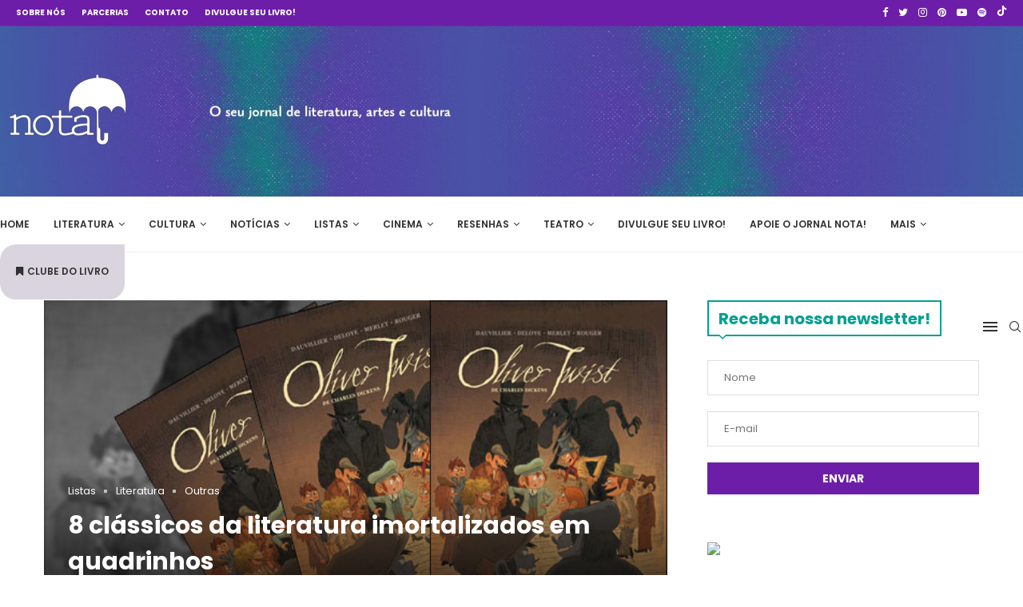

--- FILE ---
content_type: text/html; charset=UTF-8
request_url: https://jornalnota.com.br/2016/02/03/8-classicos-da-literatura-imortalizados-em-quadrinhos/
body_size: 68253
content:
<!DOCTYPE html> <html lang="pt-BR"> <head> <meta charset="UTF-8"> <meta http-equiv="X-UA-Compatible" content="IE=edge"> <meta name="viewport" content="width=device-width, initial-scale=1"> <link rel="profile" href="http://gmpg.org/xfn/11"/> <link rel="shortcut icon" href="https://jornalnota.com.br/wp-content/uploads/2023/03/logo.png" type="image/x-icon"/> <link rel="apple-touch-icon" sizes="180x180" href="https://jornalnota.com.br/wp-content/uploads/2023/03/logo.png"> <link rel="alternate" type="application/rss+xml" title="JornalNota RSS Feed" href="https://jornalnota.com.br/feed/"/> <link rel="alternate" type="application/atom+xml" title="JornalNota Atom Feed" href="https://jornalnota.com.br/feed/atom/"/> <link rel="pingback" href="https://jornalnota.com.br/xmlrpc.php"/> <!--[if lt IE 9]> <script src="https://jornalnota.com.br/wp-content/themes/soledad/js/html5.js"></script> <![endif]--> <link rel='preconnect' href='https://fonts.googleapis.com'/> <link rel='preconnect' href='https://fonts.gstatic.com'/> <meta http-equiv='x-dns-prefetch-control' content='on'> <link rel='dns-prefetch' href='//fonts.googleapis.com'/> <link rel='dns-prefetch' href='//fonts.gstatic.com'/> <link rel='dns-prefetch' href='//s.gravatar.com'/> <link rel='dns-prefetch' href='//www.google-analytics.com'/> <style>.penci-library-modal-btn {margin-left: 5px;background: #33ad67;vertical-align: top;font-size: 0 !important;}.penci-library-modal-btn:before {content: '';width: 16px;height: 16px;background-image: url('https://jornalnota.com.br/wp-content/themes/soledad/images/penci-icon.png');background-position: center;background-size: contain;background-repeat: no-repeat;}#penci-library-modal .penci-elementor-template-library-template-name {text-align: right;flex: 1 0 0%;}</style> <meta name='robots' content='index, follow, max-image-preview:large, max-snippet:-1, max-video-preview:-1'/> <title>8 clássicos da literatura imortalizados em quadrinhos - JornalNota</title> <link rel="canonical" href="https://jornalnota.com.br/2016/02/03/8-classicos-da-literatura-imortalizados-em-quadrinhos/"/> <meta property="og:locale" content="pt_BR"/> <meta property="og:type" content="article"/> <meta property="og:title" content="8 clássicos da literatura imortalizados em quadrinhos - JornalNota"/> <meta property="og:description" content="Obras tradicionais da literatura universal, como Frankenstein, A volta ao mundo em 80 dias, Robinson Crusoé, entre tantos&hellip;"/> <meta property="og:url" content="https://jornalnota.com.br/2016/02/03/8-classicos-da-literatura-imortalizados-em-quadrinhos/"/> <meta property="og:site_name" content="JornalNota"/> <meta property="article:published_time" content="2016-02-03T22:40:24+00:00"/> <meta property="og:image" content="https://jornalnota.com.br/wp-content/uploads/2016/01/oliver.jpg"/> <meta property="og:image:width" content="580"/> <meta property="og:image:height" content="300"/> <meta property="og:image:type" content="image/jpeg"/> <meta name="author" content="Luiz Antonio Ribeiro"/> <meta name="twitter:card" content="summary_large_image"/> <meta name="twitter:label1" content="Escrito por"/> <meta name="twitter:data1" content="Luiz Antonio Ribeiro"/> <meta name="twitter:label2" content="Est. tempo de leitura"/> <meta name="twitter:data2" content="4 minutos"/> <script type="application/ld+json" class="yoast-schema-graph">{"@context":"https://schema.org","@graph":[{"@type":"Article","@id":"https://jornalnota.com.br/2016/02/03/8-classicos-da-literatura-imortalizados-em-quadrinhos/#article","isPartOf":{"@id":"https://jornalnota.com.br/2016/02/03/8-classicos-da-literatura-imortalizados-em-quadrinhos/"},"author":{"name":"Luiz Antonio Ribeiro","@id":"https://jornalnota.com.br/#/schema/person/898f897885790054e8bd36a26b4a8454"},"headline":"8 clássicos da literatura imortalizados em quadrinhos","datePublished":"2016-02-03T22:40:24+00:00","mainEntityOfPage":{"@id":"https://jornalnota.com.br/2016/02/03/8-classicos-da-literatura-imortalizados-em-quadrinhos/"},"wordCount":810,"publisher":{"@id":"https://jornalnota.com.br/#organization"},"image":{"@id":"https://jornalnota.com.br/2016/02/03/8-classicos-da-literatura-imortalizados-em-quadrinhos/#primaryimage"},"thumbnailUrl":"https://jornalnota.com.br/wp-content/uploads/2016/01/oliver.jpg","keywords":["a volta ao mundo em 80 dias","adaptação","alexandre dumas","As aventuras de Tom Sawyer","clássicos da literatura","frança","frankenstein","hq","literatura infantil","oliver twist","os três mosqueteiros","quadrinhos","robinson crusoé","salamandra"],"articleSection":["Listas","Literatura","Outras"],"inLanguage":"pt-BR"},{"@type":"WebPage","@id":"https://jornalnota.com.br/2016/02/03/8-classicos-da-literatura-imortalizados-em-quadrinhos/","url":"https://jornalnota.com.br/2016/02/03/8-classicos-da-literatura-imortalizados-em-quadrinhos/","name":"8 clássicos da literatura imortalizados em quadrinhos - JornalNota","isPartOf":{"@id":"https://jornalnota.com.br/#website"},"primaryImageOfPage":{"@id":"https://jornalnota.com.br/2016/02/03/8-classicos-da-literatura-imortalizados-em-quadrinhos/#primaryimage"},"image":{"@id":"https://jornalnota.com.br/2016/02/03/8-classicos-da-literatura-imortalizados-em-quadrinhos/#primaryimage"},"thumbnailUrl":"https://jornalnota.com.br/wp-content/uploads/2016/01/oliver.jpg","datePublished":"2016-02-03T22:40:24+00:00","breadcrumb":{"@id":"https://jornalnota.com.br/2016/02/03/8-classicos-da-literatura-imortalizados-em-quadrinhos/#breadcrumb"},"inLanguage":"pt-BR","potentialAction":[{"@type":"ReadAction","target":["https://jornalnota.com.br/2016/02/03/8-classicos-da-literatura-imortalizados-em-quadrinhos/"]}]},{"@type":"ImageObject","inLanguage":"pt-BR","@id":"https://jornalnota.com.br/2016/02/03/8-classicos-da-literatura-imortalizados-em-quadrinhos/#primaryimage","url":"https://jornalnota.com.br/wp-content/uploads/2016/01/oliver.jpg","contentUrl":"https://jornalnota.com.br/wp-content/uploads/2016/01/oliver.jpg","width":580,"height":300},{"@type":"BreadcrumbList","@id":"https://jornalnota.com.br/2016/02/03/8-classicos-da-literatura-imortalizados-em-quadrinhos/#breadcrumb","itemListElement":[{"@type":"ListItem","position":1,"name":"Início","item":"https://jornalnota.com.br/"},{"@type":"ListItem","position":2,"name":"8 clássicos da literatura imortalizados em quadrinhos"}]},{"@type":"WebSite","@id":"https://jornalnota.com.br/#website","url":"https://jornalnota.com.br/","name":"JornalNota","description":"Literatura, arte e cultura!","publisher":{"@id":"https://jornalnota.com.br/#organization"},"potentialAction":[{"@type":"SearchAction","target":{"@type":"EntryPoint","urlTemplate":"https://jornalnota.com.br/?s={search_term_string}"},"query-input":{"@type":"PropertyValueSpecification","valueRequired":true,"valueName":"search_term_string"}}],"inLanguage":"pt-BR"},{"@type":"Organization","@id":"https://jornalnota.com.br/#organization","name":"Jornal Nota","url":"https://jornalnota.com.br/","logo":{"@type":"ImageObject","inLanguage":"pt-BR","@id":"https://jornalnota.com.br/#/schema/logo/image/","url":"https://jornalnota.com.br/wp-content/uploads/2024/06/logo_jornalnota_preto.png","contentUrl":"https://jornalnota.com.br/wp-content/uploads/2024/06/logo_jornalnota_preto.png","width":177,"height":114,"caption":"Jornal Nota"},"image":{"@id":"https://jornalnota.com.br/#/schema/logo/image/"}},{"@type":"Person","@id":"https://jornalnota.com.br/#/schema/person/898f897885790054e8bd36a26b4a8454","name":"Luiz Antonio Ribeiro","image":{"@type":"ImageObject","inLanguage":"pt-BR","@id":"https://jornalnota.com.br/#/schema/person/image/","url":"https://secure.gravatar.com/avatar/f12de69c80fb5598e2031e046024efd2fa3459c07ff7b8c36b5d3d732ca175f9?s=96&d=mm&r=g","contentUrl":"https://secure.gravatar.com/avatar/f12de69c80fb5598e2031e046024efd2fa3459c07ff7b8c36b5d3d732ca175f9?s=96&d=mm&r=g","caption":"Luiz Antonio Ribeiro"},"description":"Luiz é doutor e mestre em Memória Social nas áreas de poesia e literatura brasileira e bacharel em Teoria do Teatro pela Unirio - Universidade Federal do Estado do Rio de Janeiro. Em geral, se arrepende do que escreve. Facebook: https://www.facebook.com/profile.php?id=100064740683688 Instagram: http://www.instagram.com/ziul.ribeiro","url":"https://jornalnota.com.br/author/luizribeiro/"}]}</script> <link rel='dns-prefetch' href='//www.googletagmanager.com'/> <link rel='dns-prefetch' href='//stats.wp.com'/> <link rel='dns-prefetch' href='//fonts.googleapis.com'/> <link rel="alternate" type="application/rss+xml" title="Feed para JornalNota &raquo;" href="https://jornalnota.com.br/feed/"/> <link rel="alternate" type="application/rss+xml" title="Feed de comentários para JornalNota &raquo;" href="https://jornalnota.com.br/comments/feed/"/> <link rel="alternate" type="application/rss+xml" title="Feed de comentários para JornalNota &raquo; 8 clássicos da literatura imortalizados em quadrinhos" href="https://jornalnota.com.br/2016/02/03/8-classicos-da-literatura-imortalizados-em-quadrinhos/feed/"/> <link rel="alternate" title="oEmbed (JSON)" type="application/json+oembed" href="https://jornalnota.com.br/wp-json/oembed/1.0/embed?url=https%3A%2F%2Fjornalnota.com.br%2F2016%2F02%2F03%2F8-classicos-da-literatura-imortalizados-em-quadrinhos%2F"/> <link rel="alternate" title="oEmbed (XML)" type="text/xml+oembed" href="https://jornalnota.com.br/wp-json/oembed/1.0/embed?url=https%3A%2F%2Fjornalnota.com.br%2F2016%2F02%2F03%2F8-classicos-da-literatura-imortalizados-em-quadrinhos%2F&#038;format=xml"/> <style id='wp-img-auto-sizes-contain-inline-css' type='text/css'> img:is([sizes=auto i],[sizes^="auto," i]){contain-intrinsic-size:3000px 1500px} /*# sourceURL=wp-img-auto-sizes-contain-inline-css */ </style> <link rel='stylesheet' id='wp-block-library-css' href='https://jornalnota.com.br/wp-includes/css/dist/block-library/style.min.css?ver=6.9' type='text/css' media='all'/> <style id='wp-block-library-theme-inline-css' type='text/css'> .wp-block-audio :where(figcaption){color:#555;font-size:13px;text-align:center}.is-dark-theme .wp-block-audio :where(figcaption){color:#ffffffa6}.wp-block-audio{margin:0 0 1em}.wp-block-code{border:1px solid #ccc;border-radius:4px;font-family:Menlo,Consolas,monaco,monospace;padding:.8em 1em}.wp-block-embed :where(figcaption){color:#555;font-size:13px;text-align:center}.is-dark-theme .wp-block-embed :where(figcaption){color:#ffffffa6}.wp-block-embed{margin:0 0 1em}.blocks-gallery-caption{color:#555;font-size:13px;text-align:center}.is-dark-theme .blocks-gallery-caption{color:#ffffffa6}:root :where(.wp-block-image figcaption){color:#555;font-size:13px;text-align:center}.is-dark-theme :root :where(.wp-block-image figcaption){color:#ffffffa6}.wp-block-image{margin:0 0 1em}.wp-block-pullquote{border-bottom:4px solid;border-top:4px solid;color:currentColor;margin-bottom:1.75em}.wp-block-pullquote :where(cite),.wp-block-pullquote :where(footer),.wp-block-pullquote__citation{color:currentColor;font-size:.8125em;font-style:normal;text-transform:uppercase}.wp-block-quote{border-left:.25em solid;margin:0 0 1.75em;padding-left:1em}.wp-block-quote cite,.wp-block-quote footer{color:currentColor;font-size:.8125em;font-style:normal;position:relative}.wp-block-quote:where(.has-text-align-right){border-left:none;border-right:.25em solid;padding-left:0;padding-right:1em}.wp-block-quote:where(.has-text-align-center){border:none;padding-left:0}.wp-block-quote.is-large,.wp-block-quote.is-style-large,.wp-block-quote:where(.is-style-plain){border:none}.wp-block-search .wp-block-search__label{font-weight:700}.wp-block-search__button{border:1px solid #ccc;padding:.375em .625em}:where(.wp-block-group.has-background){padding:1.25em 2.375em}.wp-block-separator.has-css-opacity{opacity:.4}.wp-block-separator{border:none;border-bottom:2px solid;margin-left:auto;margin-right:auto}.wp-block-separator.has-alpha-channel-opacity{opacity:1}.wp-block-separator:not(.is-style-wide):not(.is-style-dots){width:100px}.wp-block-separator.has-background:not(.is-style-dots){border-bottom:none;height:1px}.wp-block-separator.has-background:not(.is-style-wide):not(.is-style-dots){height:2px}.wp-block-table{margin:0 0 1em}.wp-block-table td,.wp-block-table th{word-break:normal}.wp-block-table :where(figcaption){color:#555;font-size:13px;text-align:center}.is-dark-theme .wp-block-table :where(figcaption){color:#ffffffa6}.wp-block-video :where(figcaption){color:#555;font-size:13px;text-align:center}.is-dark-theme .wp-block-video :where(figcaption){color:#ffffffa6}.wp-block-video{margin:0 0 1em}:root :where(.wp-block-template-part.has-background){margin-bottom:0;margin-top:0;padding:1.25em 2.375em} /*# sourceURL=/wp-includes/css/dist/block-library/theme.min.css */ </style> <style id='classic-theme-styles-inline-css' type='text/css'> /*! This file is auto-generated */ .wp-block-button__link{color:#fff;background-color:#32373c;border-radius:9999px;box-shadow:none;text-decoration:none;padding:calc(.667em + 2px) calc(1.333em + 2px);font-size:1.125em}.wp-block-file__button{background:#32373c;color:#fff;text-decoration:none} /*# sourceURL=/wp-includes/css/classic-themes.min.css */ </style> <style id='search-meter-recent-searches-style-inline-css' type='text/css'> .wp-block-search-meter-recent-searches>h2{margin-block-end:0;margin-block-start:0}.wp-block-search-meter-recent-searches>ul{list-style:none;padding-left:0} /*# sourceURL=https://jornalnota.com.br/wp-content/plugins/search-meter/blocks/build/recent-searches/style-index.css */ </style> <style id='search-meter-popular-searches-style-inline-css' type='text/css'> .wp-block-search-meter-popular-searches>h2{margin-block-end:0;margin-block-start:0}.wp-block-search-meter-popular-searches>ul{list-style:none;padding-left:0} /*# sourceURL=https://jornalnota.com.br/wp-content/plugins/search-meter/blocks/build/popular-searches/style-index.css */ </style> <style id='global-styles-inline-css' type='text/css'> :root{--wp--preset--aspect-ratio--square: 1;--wp--preset--aspect-ratio--4-3: 4/3;--wp--preset--aspect-ratio--3-4: 3/4;--wp--preset--aspect-ratio--3-2: 3/2;--wp--preset--aspect-ratio--2-3: 2/3;--wp--preset--aspect-ratio--16-9: 16/9;--wp--preset--aspect-ratio--9-16: 9/16;--wp--preset--color--black: #000000;--wp--preset--color--cyan-bluish-gray: #abb8c3;--wp--preset--color--white: #ffffff;--wp--preset--color--pale-pink: #f78da7;--wp--preset--color--vivid-red: #cf2e2e;--wp--preset--color--luminous-vivid-orange: #ff6900;--wp--preset--color--luminous-vivid-amber: #fcb900;--wp--preset--color--light-green-cyan: #7bdcb5;--wp--preset--color--vivid-green-cyan: #00d084;--wp--preset--color--pale-cyan-blue: #8ed1fc;--wp--preset--color--vivid-cyan-blue: #0693e3;--wp--preset--color--vivid-purple: #9b51e0;--wp--preset--gradient--vivid-cyan-blue-to-vivid-purple: linear-gradient(135deg,rgb(6,147,227) 0%,rgb(155,81,224) 100%);--wp--preset--gradient--light-green-cyan-to-vivid-green-cyan: linear-gradient(135deg,rgb(122,220,180) 0%,rgb(0,208,130) 100%);--wp--preset--gradient--luminous-vivid-amber-to-luminous-vivid-orange: linear-gradient(135deg,rgb(252,185,0) 0%,rgb(255,105,0) 100%);--wp--preset--gradient--luminous-vivid-orange-to-vivid-red: linear-gradient(135deg,rgb(255,105,0) 0%,rgb(207,46,46) 100%);--wp--preset--gradient--very-light-gray-to-cyan-bluish-gray: linear-gradient(135deg,rgb(238,238,238) 0%,rgb(169,184,195) 100%);--wp--preset--gradient--cool-to-warm-spectrum: linear-gradient(135deg,rgb(74,234,220) 0%,rgb(151,120,209) 20%,rgb(207,42,186) 40%,rgb(238,44,130) 60%,rgb(251,105,98) 80%,rgb(254,248,76) 100%);--wp--preset--gradient--blush-light-purple: linear-gradient(135deg,rgb(255,206,236) 0%,rgb(152,150,240) 100%);--wp--preset--gradient--blush-bordeaux: linear-gradient(135deg,rgb(254,205,165) 0%,rgb(254,45,45) 50%,rgb(107,0,62) 100%);--wp--preset--gradient--luminous-dusk: linear-gradient(135deg,rgb(255,203,112) 0%,rgb(199,81,192) 50%,rgb(65,88,208) 100%);--wp--preset--gradient--pale-ocean: linear-gradient(135deg,rgb(255,245,203) 0%,rgb(182,227,212) 50%,rgb(51,167,181) 100%);--wp--preset--gradient--electric-grass: linear-gradient(135deg,rgb(202,248,128) 0%,rgb(113,206,126) 100%);--wp--preset--gradient--midnight: linear-gradient(135deg,rgb(2,3,129) 0%,rgb(40,116,252) 100%);--wp--preset--font-size--small: 12px;--wp--preset--font-size--medium: 20px;--wp--preset--font-size--large: 32px;--wp--preset--font-size--x-large: 42px;--wp--preset--font-size--normal: 14px;--wp--preset--font-size--huge: 42px;--wp--preset--spacing--20: 0.44rem;--wp--preset--spacing--30: 0.67rem;--wp--preset--spacing--40: 1rem;--wp--preset--spacing--50: 1.5rem;--wp--preset--spacing--60: 2.25rem;--wp--preset--spacing--70: 3.38rem;--wp--preset--spacing--80: 5.06rem;--wp--preset--shadow--natural: 6px 6px 9px rgba(0, 0, 0, 0.2);--wp--preset--shadow--deep: 12px 12px 50px rgba(0, 0, 0, 0.4);--wp--preset--shadow--sharp: 6px 6px 0px rgba(0, 0, 0, 0.2);--wp--preset--shadow--outlined: 6px 6px 0px -3px rgb(255, 255, 255), 6px 6px rgb(0, 0, 0);--wp--preset--shadow--crisp: 6px 6px 0px rgb(0, 0, 0);}:where(.is-layout-flex){gap: 0.5em;}:where(.is-layout-grid){gap: 0.5em;}body .is-layout-flex{display: flex;}.is-layout-flex{flex-wrap: wrap;align-items: center;}.is-layout-flex > :is(*, div){margin: 0;}body .is-layout-grid{display: grid;}.is-layout-grid > :is(*, div){margin: 0;}:where(.wp-block-columns.is-layout-flex){gap: 2em;}:where(.wp-block-columns.is-layout-grid){gap: 2em;}:where(.wp-block-post-template.is-layout-flex){gap: 1.25em;}:where(.wp-block-post-template.is-layout-grid){gap: 1.25em;}.has-black-color{color: var(--wp--preset--color--black) !important;}.has-cyan-bluish-gray-color{color: var(--wp--preset--color--cyan-bluish-gray) !important;}.has-white-color{color: var(--wp--preset--color--white) !important;}.has-pale-pink-color{color: var(--wp--preset--color--pale-pink) !important;}.has-vivid-red-color{color: var(--wp--preset--color--vivid-red) !important;}.has-luminous-vivid-orange-color{color: var(--wp--preset--color--luminous-vivid-orange) !important;}.has-luminous-vivid-amber-color{color: var(--wp--preset--color--luminous-vivid-amber) !important;}.has-light-green-cyan-color{color: var(--wp--preset--color--light-green-cyan) !important;}.has-vivid-green-cyan-color{color: var(--wp--preset--color--vivid-green-cyan) !important;}.has-pale-cyan-blue-color{color: var(--wp--preset--color--pale-cyan-blue) !important;}.has-vivid-cyan-blue-color{color: var(--wp--preset--color--vivid-cyan-blue) !important;}.has-vivid-purple-color{color: var(--wp--preset--color--vivid-purple) !important;}.has-black-background-color{background-color: var(--wp--preset--color--black) !important;}.has-cyan-bluish-gray-background-color{background-color: var(--wp--preset--color--cyan-bluish-gray) !important;}.has-white-background-color{background-color: var(--wp--preset--color--white) !important;}.has-pale-pink-background-color{background-color: var(--wp--preset--color--pale-pink) !important;}.has-vivid-red-background-color{background-color: var(--wp--preset--color--vivid-red) !important;}.has-luminous-vivid-orange-background-color{background-color: var(--wp--preset--color--luminous-vivid-orange) !important;}.has-luminous-vivid-amber-background-color{background-color: var(--wp--preset--color--luminous-vivid-amber) !important;}.has-light-green-cyan-background-color{background-color: var(--wp--preset--color--light-green-cyan) !important;}.has-vivid-green-cyan-background-color{background-color: var(--wp--preset--color--vivid-green-cyan) !important;}.has-pale-cyan-blue-background-color{background-color: var(--wp--preset--color--pale-cyan-blue) !important;}.has-vivid-cyan-blue-background-color{background-color: var(--wp--preset--color--vivid-cyan-blue) !important;}.has-vivid-purple-background-color{background-color: var(--wp--preset--color--vivid-purple) !important;}.has-black-border-color{border-color: var(--wp--preset--color--black) !important;}.has-cyan-bluish-gray-border-color{border-color: var(--wp--preset--color--cyan-bluish-gray) !important;}.has-white-border-color{border-color: var(--wp--preset--color--white) !important;}.has-pale-pink-border-color{border-color: var(--wp--preset--color--pale-pink) !important;}.has-vivid-red-border-color{border-color: var(--wp--preset--color--vivid-red) !important;}.has-luminous-vivid-orange-border-color{border-color: var(--wp--preset--color--luminous-vivid-orange) !important;}.has-luminous-vivid-amber-border-color{border-color: var(--wp--preset--color--luminous-vivid-amber) !important;}.has-light-green-cyan-border-color{border-color: var(--wp--preset--color--light-green-cyan) !important;}.has-vivid-green-cyan-border-color{border-color: var(--wp--preset--color--vivid-green-cyan) !important;}.has-pale-cyan-blue-border-color{border-color: var(--wp--preset--color--pale-cyan-blue) !important;}.has-vivid-cyan-blue-border-color{border-color: var(--wp--preset--color--vivid-cyan-blue) !important;}.has-vivid-purple-border-color{border-color: var(--wp--preset--color--vivid-purple) !important;}.has-vivid-cyan-blue-to-vivid-purple-gradient-background{background: var(--wp--preset--gradient--vivid-cyan-blue-to-vivid-purple) !important;}.has-light-green-cyan-to-vivid-green-cyan-gradient-background{background: var(--wp--preset--gradient--light-green-cyan-to-vivid-green-cyan) !important;}.has-luminous-vivid-amber-to-luminous-vivid-orange-gradient-background{background: var(--wp--preset--gradient--luminous-vivid-amber-to-luminous-vivid-orange) !important;}.has-luminous-vivid-orange-to-vivid-red-gradient-background{background: var(--wp--preset--gradient--luminous-vivid-orange-to-vivid-red) !important;}.has-very-light-gray-to-cyan-bluish-gray-gradient-background{background: var(--wp--preset--gradient--very-light-gray-to-cyan-bluish-gray) !important;}.has-cool-to-warm-spectrum-gradient-background{background: var(--wp--preset--gradient--cool-to-warm-spectrum) !important;}.has-blush-light-purple-gradient-background{background: var(--wp--preset--gradient--blush-light-purple) !important;}.has-blush-bordeaux-gradient-background{background: var(--wp--preset--gradient--blush-bordeaux) !important;}.has-luminous-dusk-gradient-background{background: var(--wp--preset--gradient--luminous-dusk) !important;}.has-pale-ocean-gradient-background{background: var(--wp--preset--gradient--pale-ocean) !important;}.has-electric-grass-gradient-background{background: var(--wp--preset--gradient--electric-grass) !important;}.has-midnight-gradient-background{background: var(--wp--preset--gradient--midnight) !important;}.has-small-font-size{font-size: var(--wp--preset--font-size--small) !important;}.has-medium-font-size{font-size: var(--wp--preset--font-size--medium) !important;}.has-large-font-size{font-size: var(--wp--preset--font-size--large) !important;}.has-x-large-font-size{font-size: var(--wp--preset--font-size--x-large) !important;} :where(.wp-block-post-template.is-layout-flex){gap: 1.25em;}:where(.wp-block-post-template.is-layout-grid){gap: 1.25em;} :where(.wp-block-term-template.is-layout-flex){gap: 1.25em;}:where(.wp-block-term-template.is-layout-grid){gap: 1.25em;} :where(.wp-block-columns.is-layout-flex){gap: 2em;}:where(.wp-block-columns.is-layout-grid){gap: 2em;} :root :where(.wp-block-pullquote){font-size: 1.5em;line-height: 1.6;} /*# sourceURL=global-styles-inline-css */ </style> <link rel='stylesheet' id='contact-form-7-css' href='https://jornalnota.com.br/wp-content/plugins/contact-form-7/includes/css/styles.css?ver=6.1.4' type='text/css' media='all'/> <link rel='stylesheet' id='penci-fonts-css' href='https://fonts.googleapis.com/css?family=Poppins%3A300%2C300italic%2C400%2C400italic%2C500%2C500italic%2C600%2C600italic%2C700%2C700italic%2C800%2C800italic%26subset%3Dlatin%2Ccyrillic%2Ccyrillic-ext%2Cgreek%2Cgreek-ext%2Clatin-ext&#038;display=swap&#038;ver=8.3.0' type='text/css' media='all'/> <link rel='stylesheet' id='penci-main-style-css' href='https://jornalnota.com.br/wp-content/themes/soledad/main.css?ver=8.3.0' type='text/css' media='all'/> <link rel='stylesheet' id='penci-font-awesomeold-css' href='https://jornalnota.com.br/wp-content/themes/soledad/css/font-awesome.4.7.0.swap.min.css?ver=4.7.0' type='text/css' media='all'/> <link rel='stylesheet' id='penci_icon-css' href='https://jornalnota.com.br/wp-content/themes/soledad/css/penci-icon.css?ver=8.3.0' type='text/css' media='all'/> <link rel='stylesheet' id='penci_style-css' href='https://jornalnota.com.br/wp-content/themes/soledad/style.css?ver=8.3.0' type='text/css' media='all'/> <link rel='stylesheet' id='penci_social_counter-css' href='https://jornalnota.com.br/wp-content/themes/soledad/css/social-counter.css?ver=8.3.0' type='text/css' media='all'/> <link rel='stylesheet' id='elementor-icons-css' href='https://jornalnota.com.br/wp-content/plugins/elementor/assets/lib/eicons/css/elementor-icons.min.css?ver=5.45.0' type='text/css' media='all'/> <link rel='stylesheet' id='elementor-frontend-css' href='https://jornalnota.com.br/wp-content/plugins/elementor/assets/css/frontend.min.css?ver=3.34.1' type='text/css' media='all'/> <link rel='stylesheet' id='elementor-post-6-css' href='https://jornalnota.com.br/wp-content/uploads/elementor/css/post-6.css?ver=1768857137' type='text/css' media='all'/> <link rel='stylesheet' id='__EPYT__style-css' href='https://jornalnota.com.br/wp-content/plugins/youtube-embed-plus/styles/ytprefs.min.css?ver=14.2.4' type='text/css' media='all'/> <style id='__EPYT__style-inline-css' type='text/css'> .epyt-gallery-thumb { width: 33.333%; } /*# sourceURL=__EPYT__style-inline-css */ </style> <link rel='stylesheet' id='penci-soledad-customizer-css' href='//jornalnota.com.br/wp-content/uploads/pencidesign/customizer-style.min.css?version=1738764640' type='text/css' media='all'/> <link rel='stylesheet' id='elementor-gf-local-poppins-css' href='https://jornalnota.com.br/wp-content/uploads/elementor/google-fonts/css/poppins.css?ver=1742424647' type='text/css' media='all'/> <script type="text/javascript" src="https://jornalnota.com.br/wp-includes/js/jquery/jquery.min.js?ver=3.7.1" id="jquery-core-js"></script> <script type="text/javascript" src="https://jornalnota.com.br/wp-includes/js/jquery/jquery-migrate.min.js?ver=3.4.1" id="jquery-migrate-js"></script> <script type="text/javascript" src="https://www.googletagmanager.com/gtag/js?id=GT-MRM55C8G" id="google_gtagjs-js" async></script> <script type="text/javascript" id="google_gtagjs-js-after">
/* <![CDATA[ */
window.dataLayer = window.dataLayer || [];function gtag(){dataLayer.push(arguments);}
gtag("set","linker",{"domains":["jornalnota.com.br"]});
gtag("js", new Date());
gtag("set", "developer_id.dZTNiMT", true);
gtag("config", "GT-MRM55C8G", {"googlesitekit_post_date":"20160203","googlesitekit_post_author":"Luiz Antonio Ribeiro"});
//# sourceURL=google_gtagjs-js-after
/* ]]> */
</script> <script type="text/javascript" id="__ytprefs__-js-extra">
/* <![CDATA[ */
var _EPYT_ = {"ajaxurl":"https://jornalnota.com.br/wp-admin/admin-ajax.php","security":"7cfdddbdc9","gallery_scrolloffset":"20","eppathtoscripts":"https://jornalnota.com.br/wp-content/plugins/youtube-embed-plus/scripts/","eppath":"https://jornalnota.com.br/wp-content/plugins/youtube-embed-plus/","epresponsiveselector":"[\"iframe.__youtube_prefs__\"]","epdovol":"1","version":"14.2.4","evselector":"iframe.__youtube_prefs__[src], iframe[src*=\"youtube.com/embed/\"], iframe[src*=\"youtube-nocookie.com/embed/\"]","ajax_compat":"","maxres_facade":"eager","ytapi_load":"light","pause_others":"","stopMobileBuffer":"1","facade_mode":"","not_live_on_channel":""};
//# sourceURL=__ytprefs__-js-extra
/* ]]> */
</script> <script type="text/javascript" src="https://jornalnota.com.br/wp-content/plugins/youtube-embed-plus/scripts/ytprefs.min.js?ver=14.2.4" id="__ytprefs__-js"></script> <link rel="https://api.w.org/" href="https://jornalnota.com.br/wp-json/"/><link rel="alternate" title="JSON" type="application/json" href="https://jornalnota.com.br/wp-json/wp/v2/posts/1053"/><link rel="EditURI" type="application/rsd+xml" title="RSD" href="https://jornalnota.com.br/xmlrpc.php?rsd"/> <link rel='shortlink' href='https://jornalnota.com.br/?p=1053'/> <meta property="fb:pages" content="https://www.facebook.com/notaterapia"/> <meta name="generator" content="Site Kit by Google 1.170.0"/> <style>img#wpstats{display:none}</style> <script async src="https://www.googletagmanager.com/gtag/js?id=G-16G1GQBF3K"></script> <script>
  window.dataLayer = window.dataLayer || [];
  function gtag(){dataLayer.push(arguments);}
  gtag('js', new Date());

  gtag('config', 'G-16G1GQBF3K');
</script><script>
var penciBlocksArray=[];
var portfolioDataJs = portfolioDataJs || [];var PENCILOCALCACHE = {};
		(function () {
				"use strict";
		
				PENCILOCALCACHE = {
					data: {},
					remove: function ( ajaxFilterItem ) {
						delete PENCILOCALCACHE.data[ajaxFilterItem];
					},
					exist: function ( ajaxFilterItem ) {
						return PENCILOCALCACHE.data.hasOwnProperty( ajaxFilterItem ) && PENCILOCALCACHE.data[ajaxFilterItem] !== null;
					},
					get: function ( ajaxFilterItem ) {
						return PENCILOCALCACHE.data[ajaxFilterItem];
					},
					set: function ( ajaxFilterItem, cachedData ) {
						PENCILOCALCACHE.remove( ajaxFilterItem );
						PENCILOCALCACHE.data[ajaxFilterItem] = cachedData;
					}
				};
			}
		)();function penciBlock() {
		    this.atts_json = '';
		    this.content = '';
		}</script> <script type="application/ld+json">{
    "@context": "https:\/\/schema.org\/",
    "@type": "organization",
    "@id": "#organization",
    "logo": {
        "@type": "ImageObject",
        "url": "https:\/\/jornalnota.com.br\/wp-content\/uploads\/2023\/03\/ablalala.png"
    },
    "url": "https:\/\/jornalnota.com.br\/",
    "name": "JornalNota",
    "description": "Literatura, arte e cultura!"
}</script><script type="application/ld+json">{
    "@context": "https:\/\/schema.org\/",
    "@type": "WebSite",
    "name": "JornalNota",
    "alternateName": "Literatura, arte e cultura!",
    "url": "https:\/\/jornalnota.com.br\/"
}</script><script type="application/ld+json">{
    "@context": "https:\/\/schema.org\/",
    "@type": "BlogPosting",
    "headline": "8 cl\u00e1ssicos da literatura imortalizados em quadrinhos",
    "description": "Obras tradicionais da literatura universal, como Frankenstein, A volta ao mundo em 80 dias, Robinson Cruso\u00e9, entre tantos&hellip;",
    "datePublished": "2016-02-03",
    "datemodified": "2016-02-03",
    "mainEntityOfPage": "https:\/\/jornalnota.com.br\/2016\/02\/03\/8-classicos-da-literatura-imortalizados-em-quadrinhos\/",
    "image": {
        "@type": "ImageObject",
        "url": "https:\/\/jornalnota.com.br\/wp-content\/uploads\/2016\/01\/oliver.jpg",
        "width": 580,
        "height": 300
    },
    "publisher": {
        "@type": "Organization",
        "name": "JornalNota",
        "logo": {
            "@type": "ImageObject",
            "url": "https:\/\/jornalnota.com.br\/wp-content\/uploads\/2023\/03\/ablalala.png"
        }
    },
    "author": {
        "@type": "Person",
        "@id": "#person-LuizAntonioRibeiro",
        "name": "Luiz Antonio Ribeiro",
        "url": "https:\/\/jornalnota.com.br\/author\/luizribeiro\/"
    }
}</script> <meta name="google-adsense-platform-account" content="ca-host-pub-2644536267352236"> <meta name="google-adsense-platform-domain" content="sitekit.withgoogle.com"> <meta name="generator" content="Elementor 3.34.1; features: additional_custom_breakpoints; settings: css_print_method-external, google_font-enabled, font_display-auto"> <style> .e-con.e-parent:nth-of-type(n+4):not(.e-lazyloaded):not(.e-no-lazyload), .e-con.e-parent:nth-of-type(n+4):not(.e-lazyloaded):not(.e-no-lazyload) * { background-image: none !important; } @media screen and (max-height: 1024px) { .e-con.e-parent:nth-of-type(n+3):not(.e-lazyloaded):not(.e-no-lazyload), .e-con.e-parent:nth-of-type(n+3):not(.e-lazyloaded):not(.e-no-lazyload) * { background-image: none !important; } } @media screen and (max-height: 640px) { .e-con.e-parent:nth-of-type(n+2):not(.e-lazyloaded):not(.e-no-lazyload), .e-con.e-parent:nth-of-type(n+2):not(.e-lazyloaded):not(.e-no-lazyload) * { background-image: none !important; } } </style> <link rel="amphtml" href="https://jornalnota.com.br/2016/02/03/8-classicos-da-literatura-imortalizados-em-quadrinhos/amp/"/><link rel="icon" href="https://jornalnota.com.br/wp-content/uploads/2023/03/logo.png" sizes="32x32"/> <link rel="icon" href="https://jornalnota.com.br/wp-content/uploads/2023/03/logo.png" sizes="192x192"/> <link rel="apple-touch-icon" href="https://jornalnota.com.br/wp-content/uploads/2023/03/logo.png"/> <meta name="msapplication-TileImage" content="https://jornalnota.com.br/wp-content/uploads/2023/03/logo.png"/> 
</head> <body class="wp-singular post-template-default single single-post postid-1053 single-format-standard wp-theme-soledad soledad-ver-8-3-0 pclight-mode penci-body-single-style-8 penci-show-pthumb pcmn-drdw-style-slide_down pchds-default elementor-default elementor-kit-6"> <div id="soledad_wrapper" class="wrapper-boxed header-style-header-3 header-search-style-default"> <div class="penci-header-wrap"><div class="penci-top-bar topbar-menu topbar-1400px"> <div class="container container-1400"> <div class="penci-headline" role="navigation" itemscope itemtype="https://schema.org/SiteNavigationElement"> <div class="pctopbar-item penci-wtopbar-menu"><ul id="menu-menu-topo" class="penci-topbar-menu"><li id="menu-item-20771" class="menu-item menu-item-type-post_type menu-item-object-page ajax-mega-menu menu-item-20771"><a href="https://jornalnota.com.br/sobre-nos/">Sobre nós</a></li> <li id="menu-item-20770" class="menu-item menu-item-type-post_type menu-item-object-page ajax-mega-menu menu-item-20770"><a href="https://jornalnota.com.br/parcerias/">Parcerias</a></li> <li id="menu-item-20769" class="menu-item menu-item-type-post_type menu-item-object-page ajax-mega-menu menu-item-20769"><a href="https://jornalnota.com.br/contato/">Contato</a></li> <li id="menu-item-37529" class="menu-item menu-item-type-post_type menu-item-object-page ajax-mega-menu menu-item-37529"><a href="https://jornalnota.com.br/divulgacao/">Divulgue seu livro!</a></li> </ul></div><div class="pctopbar-item penci-topbar-social"> <div class="inner-header-social"> <a href="http://www.facebook.com/jornalnota" aria-label="Facebook" rel="noreferrer" target="_blank"><i class="penci-faicon fa fa-facebook"></i></a> <a href="http://www.twitter.com/jornalnota" aria-label="Twitter" rel="noreferrer" target="_blank"><i class="penci-faicon fa fa-twitter"></i></a> <a href="http://www.instagram.com/jornalnota" aria-label="Instagram" rel="noreferrer" target="_blank"><i class="penci-faicon fa fa-instagram"></i></a> <a href="http://www.pinterest.com/jornalnota" aria-label="Pinterest" rel="noreferrer" target="_blank"><i class="penci-faicon fa fa-pinterest"></i></a> <a href="http://www.youtube.com/jornalnota" aria-label="Youtube" rel="noreferrer" target="_blank"><i class="penci-faicon fa fa-youtube-play"></i></a> <a href="https://open.spotify.com/show/40IycDGGGEPoTSeabVxAe9" aria-label="Spotify" rel="noreferrer" target="_blank"><i class="penci-faicon fa fa-spotify"></i></a> <a href="http://www.tiktok.com/notajornal" aria-label="Tiktok" rel="noreferrer" target="_blank"><i class="penci-faicon penciicon-tik-tok"></i></a> </div></div> </div> </div> </div> <header id="header" class="header-header-3 has-bottom-line" itemscope="itemscope" itemtype="https://schema.org/WPHeader"> <div class="inner-header penci-header-second"> <div class="container container-1400 align-left-logo has-banner"> <div id="logo"> <a href="https://jornalnota.com.br/"><img class="penci-mainlogo penci-limg" src="https://jornalnota.com.br/wp-content/uploads/2023/03/ablalala.png" alt="JornalNota" width="177" height="114"></a> </div> <div class="header-banner header-style-3"> <script async src="https://pagead2.googlesyndication.com/pagead/js/adsbygoogle.js?client=ca-pub-6293619931443495"
     crossorigin="anonymous"></script> <ins class="adsbygoogle" style="display:inline-block;width:600px;height:100px" data-ad-client="ca-pub-6293619931443495" data-ad-slot="1536951879"></ins> <script>
     (adsbygoogle = window.adsbygoogle || []).push({});
</script> </div> </div> </div> <nav id="navigation" class="header-layout-bottom header-3 menu-style-1" role="navigation" itemscope itemtype="https://schema.org/SiteNavigationElement"> <div class="container container-1400"> <div class="button-menu-mobile header-3"><svg width=18px height=18px viewBox="0 0 512 384" version=1.1 xmlns=http://www.w3.org/2000/svg xmlns:xlink=http://www.w3.org/1999/xlink><g stroke=none stroke-width=1 fill-rule=evenodd><g transform="translate(0.000000, 0.250080)"><rect x=0 y=0 width=512 height=62></rect><rect x=0 y=161 width=512 height=62></rect><rect x=0 y=321 width=512 height=62></rect></g></g></svg></div> <ul id="menu-menu" class="menu"><li id="menu-item-21509" class="menu-item menu-item-type-post_type menu-item-object-page menu-item-home ajax-mega-menu menu-item-21509"><a href="https://jornalnota.com.br/">Home</a></li> <li id="menu-item-21934" class="menu-item menu-item-type-taxonomy menu-item-object-category current-post-ancestor current-menu-parent current-post-parent ajax-mega-menu penci-megapos-flexible penci-mega-menu menu-item-has-children menu-item-21934"><a href="https://jornalnota.com.br/category/literatura/">Literatura</a> <ul class="sub-menu"> <li id="menu-item-0" class="menu-item-0"><div class="penci-megamenu normal-cat-menu penc-menu-21934"> <div class="penci-mega-child-categories hihi"> <a class="mega-cat-child cat-active all-style" href="https://jornalnota.com.br/category/literatura/" data-id="penci-mega-6364"><span>Todos</span></a> <a class="mega-cat-child" href="https://jornalnota.com.br/category/literatura/contos-e-cronicas/" data-id="penci-mega-6370"><span>Contos e Crônicas</span></a> <a class="mega-cat-child" href="https://jornalnota.com.br/category/literatura/hqs/" data-id="penci-mega-6367"><span>HQs</span></a> <a class="mega-cat-child" href="https://jornalnota.com.br/category/literatura/literatura-estrangeira/" data-id="penci-mega-6369"><span>Literatura Estrangeira</span></a> <a class="mega-cat-child" href="https://jornalnota.com.br/category/literatura/literatura-nacional/" data-id="penci-mega-6368"><span>Literatura Nacional</span></a> <a class="mega-cat-child" href="https://jornalnota.com.br/category/literatura/poesia/" data-id="penci-mega-6366"><span>Poesia</span></a> </div> <div class="penci-content-megamenu"> <div class="penci-mega-latest-posts col-mn-4 mega-row-1"> <div class="penci-mega-row penci-mega-6364 row-active"> <div class="penci-mega-post"> <div class="penci-mega-thumbnail"> <span class="mega-cat-name"> <a href="https://jornalnota.com.br/category/literatura/">Literatura</a> </span> <a class="penci-image-holder penci-lazy" data-bgset="https://jornalnota.com.br/wp-content/uploads/2026/01/CAPA-13-585x390.jpg" href="https://jornalnota.com.br/2026/01/19/a-nostalgia-que-surge-da-inocencia-do-desconhecido-em-mircea-cartarescu/" title="A Nostalgia que surge da inocência do desconhecido em Mircea Cărtărescu"> </a> </div> <div class="penci-mega-meta"> <h3 class="post-mega-title"> <a href="https://jornalnota.com.br/2026/01/19/a-nostalgia-que-surge-da-inocencia-do-desconhecido-em-mircea-cartarescu/" title="A Nostalgia que surge da inocência do desconhecido em Mircea Cărtărescu">A Nostalgia que surge da inocência do desconhecido em Mircea Cărtărescu</a> </h3> <p class="penci-mega-date"><time class="entry-date published" datetime="2026-01-19T20:54:00-03:00">19 de janeiro de 2026</time></p> </div> </div> <div class="penci-mega-post"> <div class="penci-mega-thumbnail"> <span class="mega-cat-name"> <a href="https://jornalnota.com.br/category/literatura/literatura-nacional/">Literatura Nacional</a> </span> <a class="penci-image-holder penci-lazy" data-bgset="https://jornalnota.com.br/wp-content/uploads/2026/01/Copia-de-Copia-de-Copia-de-Design-sem-nome-585x390.jpg" href="https://jornalnota.com.br/2026/01/19/em-hum-de-samir-mesquita-texto-e-imagem-tracam-vidas-na-menor-cidade-do-mundo/" title="Em &#8220;Hum&#8221;, de Samir Mesquita, texto e imagem traçam vidas na menor cidade do mundo"> </a> </div> <div class="penci-mega-meta"> <h3 class="post-mega-title"> <a href="https://jornalnota.com.br/2026/01/19/em-hum-de-samir-mesquita-texto-e-imagem-tracam-vidas-na-menor-cidade-do-mundo/" title="Em &#8220;Hum&#8221;, de Samir Mesquita, texto e imagem traçam vidas na menor cidade do mundo">Em &#8220;Hum&#8221;, de Samir Mesquita, texto e imagem traçam vidas na menor cidade&#8230;</a> </h3> <p class="penci-mega-date"><time class="entry-date published" datetime="2026-01-19T12:54:37-03:00">19 de janeiro de 2026</time></p> </div> </div> <div class="penci-mega-post"> <div class="penci-mega-thumbnail"> <span class="mega-cat-name"> <a href="https://jornalnota.com.br/category/literatura/hqs/">HQs</a> </span> <a class="penci-image-holder penci-lazy" data-bgset="https://jornalnota.com.br/wp-content/uploads/2026/01/incidentedeantaresmateria2-585x390.jpg" href="https://jornalnota.com.br/2026/01/17/incidente-em-antares-de-erico-verissimo-ganha-versao-inedita-em-quadrinhos/" title="Incidente em Antares, de Érico Veríssimo, ganha versão inédita em quadrinhos"> </a> </div> <div class="penci-mega-meta"> <h3 class="post-mega-title"> <a href="https://jornalnota.com.br/2026/01/17/incidente-em-antares-de-erico-verissimo-ganha-versao-inedita-em-quadrinhos/" title="Incidente em Antares, de Érico Veríssimo, ganha versão inédita em quadrinhos">Incidente em Antares, de Érico Veríssimo, ganha versão inédita em quadrinhos</a> </h3> <p class="penci-mega-date"><time class="entry-date published" datetime="2026-01-17T19:29:00-03:00">17 de janeiro de 2026</time></p> </div> </div> <div class="penci-mega-post"> <div class="penci-mega-thumbnail"> <span class="mega-cat-name"> <a href="https://jornalnota.com.br/category/literatura/">Literatura</a> </span> <a class="penci-image-holder penci-lazy" data-bgset="https://jornalnota.com.br/wp-content/uploads/2026/01/CAPA-14-585x390.jpg" href="https://jornalnota.com.br/2026/01/16/rifqa-poesia-de-mohammed-el-kurd-homenageia-sua-vo-centenaria-para-celebrar-resistencia-palestina-contra-o-colonialismo/" title="&#8220;Rifqa&#8221;: poesia de Mohammed El-Kurd homenageia sua vó centenária para celebrar resistência palestina contra o colonialismo"> </a> </div> <div class="penci-mega-meta"> <h3 class="post-mega-title"> <a href="https://jornalnota.com.br/2026/01/16/rifqa-poesia-de-mohammed-el-kurd-homenageia-sua-vo-centenaria-para-celebrar-resistencia-palestina-contra-o-colonialismo/" title="&#8220;Rifqa&#8221;: poesia de Mohammed El-Kurd homenageia sua vó centenária para celebrar resistência palestina contra o colonialismo">&#8220;Rifqa&#8221;: poesia de Mohammed El-Kurd homenageia sua vó centenária para celebrar resistência palestina&#8230;</a> </h3> <p class="penci-mega-date"><time class="entry-date published" datetime="2026-01-16T11:47:28-03:00">16 de janeiro de 2026</time></p> </div> </div> </div> <div class="penci-mega-row penci-mega-6370"> <div class="penci-mega-post"> <div class="penci-mega-thumbnail"> <span class="mega-cat-name"> <a href="https://jornalnota.com.br/category/literatura/contos-e-cronicas/">Contos e Crônicas</a> </span> <a class="penci-image-holder penci-lazy" data-bgset="https://jornalnota.com.br/wp-content/uploads/2025/09/Os-Ratos-Vao-Para-o-Ceu-585x390.png" href="https://jornalnota.com.br/2025/09/29/a-literatura-neomarginal-de-vitor-miranda-e-a-crueza-em-os-ratos-vao-para-o-ceu/" title="A Literatura Neomarginal de Vitor Miranda e a crueza em &#8220;Os Ratos Vão Para o Céu?&#8221;"> </a> </div> <div class="penci-mega-meta"> <h3 class="post-mega-title"> <a href="https://jornalnota.com.br/2025/09/29/a-literatura-neomarginal-de-vitor-miranda-e-a-crueza-em-os-ratos-vao-para-o-ceu/" title="A Literatura Neomarginal de Vitor Miranda e a crueza em &#8220;Os Ratos Vão Para o Céu?&#8221;">A Literatura Neomarginal de Vitor Miranda e a crueza em &#8220;Os Ratos Vão&#8230;</a> </h3> <p class="penci-mega-date"><time class="entry-date published" datetime="2025-09-29T16:01:21-03:00">29 de setembro de 2025</time></p> </div> </div> <div class="penci-mega-post"> <div class="penci-mega-thumbnail"> <span class="mega-cat-name"> <a href="https://jornalnota.com.br/category/literatura/contos-e-cronicas/">Contos e Crônicas</a> </span> <a class="penci-image-holder penci-lazy" data-bgset="https://jornalnota.com.br/wp-content/uploads/2025/09/Untitled-design-8-585x390.jpg" href="https://jornalnota.com.br/2025/09/10/boceta-encantada-e-outras-historinhas-em-seu-livro-estreia-sarah-forte-propoe-elevar-a-imaginacao-de-seu-leitora/" title="&#8220;Boceta encantada e outras historinhas&#8221;: em seu livro de estreia, Sarah Forte propõe elevar a imaginação de seu leitor(a)"> </a> </div> <div class="penci-mega-meta"> <h3 class="post-mega-title"> <a href="https://jornalnota.com.br/2025/09/10/boceta-encantada-e-outras-historinhas-em-seu-livro-estreia-sarah-forte-propoe-elevar-a-imaginacao-de-seu-leitora/" title="&#8220;Boceta encantada e outras historinhas&#8221;: em seu livro de estreia, Sarah Forte propõe elevar a imaginação de seu leitor(a)">&#8220;Boceta encantada e outras historinhas&#8221;: em seu livro de estreia, Sarah Forte propõe&#8230;</a> </h3> <p class="penci-mega-date"><time class="entry-date published" datetime="2025-09-10T16:27:02-03:00">10 de setembro de 2025</time></p> </div> </div> <div class="penci-mega-post"> <div class="penci-mega-thumbnail"> <span class="mega-cat-name"> <a href="https://jornalnota.com.br/category/literatura/contos-e-cronicas/">Contos e Crônicas</a> </span> <a class="penci-image-holder penci-lazy" data-bgset="https://jornalnota.com.br/wp-content/uploads/2025/02/CAPA-2-1-585x390.jpg" href="https://jornalnota.com.br/2025/02/18/insonia-coletanea-de-contos-de-graciliano-gamos-retratam-a-miseria-e-o-lado-obscuro-da-existencia/" title="&#8220;Insônia&#8221;: coletânea de contos de Graciliano Gamos retratam a miséria e o lado obscuro da existência"> </a> </div> <div class="penci-mega-meta"> <h3 class="post-mega-title"> <a href="https://jornalnota.com.br/2025/02/18/insonia-coletanea-de-contos-de-graciliano-gamos-retratam-a-miseria-e-o-lado-obscuro-da-existencia/" title="&#8220;Insônia&#8221;: coletânea de contos de Graciliano Gamos retratam a miséria e o lado obscuro da existência">&#8220;Insônia&#8221;: coletânea de contos de Graciliano Gamos retratam a miséria e o lado&#8230;</a> </h3> <p class="penci-mega-date"><time class="entry-date published" datetime="2025-02-18T10:49:14-03:00">18 de fevereiro de 2025</time></p> </div> </div> <div class="penci-mega-post"> <div class="penci-mega-thumbnail"> <span class="mega-cat-name"> <a href="https://jornalnota.com.br/category/literatura/contos-e-cronicas/">Contos e Crônicas</a> </span> <a class="penci-image-holder penci-lazy" data-bgset="https://jornalnota.com.br/wp-content/uploads/2024/11/CAPA-4-585x390.jpg" href="https://jornalnota.com.br/2024/11/20/o-voo-das-libelulas-e-outros-contos-inflamaveis-de-kenia-marangao-quando-o-fantastico-encontra-o-mais-brutal-da-realidade/" title="&#8220;O Voo das Libélulas e outros contos inflamáveis&#8221;, de Kênia Marangão: quando o fantástico encontra o mais brutal da realidade"> </a> </div> <div class="penci-mega-meta"> <h3 class="post-mega-title"> <a href="https://jornalnota.com.br/2024/11/20/o-voo-das-libelulas-e-outros-contos-inflamaveis-de-kenia-marangao-quando-o-fantastico-encontra-o-mais-brutal-da-realidade/" title="&#8220;O Voo das Libélulas e outros contos inflamáveis&#8221;, de Kênia Marangão: quando o fantástico encontra o mais brutal da realidade">&#8220;O Voo das Libélulas e outros contos inflamáveis&#8221;, de Kênia Marangão: quando o&#8230;</a> </h3> <p class="penci-mega-date"><time class="entry-date published" datetime="2024-11-20T16:01:49-03:00">20 de novembro de 2024</time></p> </div> </div> </div> <div class="penci-mega-row penci-mega-6367"> <div class="penci-mega-post"> <div class="penci-mega-thumbnail"> <span class="mega-cat-name"> <a href="https://jornalnota.com.br/category/literatura/hqs/">HQs</a> </span> <a class="penci-image-holder penci-lazy" data-bgset="https://jornalnota.com.br/wp-content/uploads/2026/01/incidentedeantaresmateria2-585x390.jpg" href="https://jornalnota.com.br/2026/01/17/incidente-em-antares-de-erico-verissimo-ganha-versao-inedita-em-quadrinhos/" title="Incidente em Antares, de Érico Veríssimo, ganha versão inédita em quadrinhos"> </a> </div> <div class="penci-mega-meta"> <h3 class="post-mega-title"> <a href="https://jornalnota.com.br/2026/01/17/incidente-em-antares-de-erico-verissimo-ganha-versao-inedita-em-quadrinhos/" title="Incidente em Antares, de Érico Veríssimo, ganha versão inédita em quadrinhos">Incidente em Antares, de Érico Veríssimo, ganha versão inédita em quadrinhos</a> </h3> <p class="penci-mega-date"><time class="entry-date published" datetime="2026-01-17T19:29:00-03:00">17 de janeiro de 2026</time></p> </div> </div> <div class="penci-mega-post"> <div class="penci-mega-thumbnail"> <span class="mega-cat-name"> <a href="https://jornalnota.com.br/category/literatura/hqs/">HQs</a> </span> <a class="penci-image-holder penci-lazy" data-bgset="https://jornalnota.com.br/wp-content/uploads/2025/07/Captura-de-tela-2025-07-17-125049-585x390.png" href="https://jornalnota.com.br/2025/07/18/o-monstro-da-lagoa-negra-frankenstein-e-dracula-viram-hq-com-releituras-ineditas-de-monstros-classicos-da-universal/" title="&#8220;O Monstro da Lagoa Negra&#8221;, &#8220;Frankenstein&#8221; e &#8220;Drácula&#8221; viram HQ com releituras inéditas de monstros clássicos da Universal"> </a> </div> <div class="penci-mega-meta"> <h3 class="post-mega-title"> <a href="https://jornalnota.com.br/2025/07/18/o-monstro-da-lagoa-negra-frankenstein-e-dracula-viram-hq-com-releituras-ineditas-de-monstros-classicos-da-universal/" title="&#8220;O Monstro da Lagoa Negra&#8221;, &#8220;Frankenstein&#8221; e &#8220;Drácula&#8221; viram HQ com releituras inéditas de monstros clássicos da Universal">&#8220;O Monstro da Lagoa Negra&#8221;, &#8220;Frankenstein&#8221; e &#8220;Drácula&#8221; viram HQ com releituras inéditas&#8230;</a> </h3> <p class="penci-mega-date"><time class="entry-date published" datetime="2025-07-18T11:35:31-03:00">18 de julho de 2025</time></p> </div> </div> <div class="penci-mega-post"> <div class="penci-mega-thumbnail"> <span class="mega-cat-name"> <a href="https://jornalnota.com.br/category/literatura/hqs/">HQs</a> </span> <a class="penci-image-holder penci-lazy" data-bgset="https://jornalnota.com.br/wp-content/uploads/2024/10/CAPA-5-3-585x390.jpg" href="https://jornalnota.com.br/2024/10/25/celeste-e-proust-historia-em-quadrinhos-retrata-a-relacao-entre-governanta-e-escritor-marcel-proust/" title="&#8220;Céleste e Proust&#8221;: história em quadrinhos retrata a relação entre governanta e escritor Marcel Proust"> </a> </div> <div class="penci-mega-meta"> <h3 class="post-mega-title"> <a href="https://jornalnota.com.br/2024/10/25/celeste-e-proust-historia-em-quadrinhos-retrata-a-relacao-entre-governanta-e-escritor-marcel-proust/" title="&#8220;Céleste e Proust&#8221;: história em quadrinhos retrata a relação entre governanta e escritor Marcel Proust">&#8220;Céleste e Proust&#8221;: história em quadrinhos retrata a relação entre governanta e escritor&#8230;</a> </h3> <p class="penci-mega-date"><time class="entry-date published" datetime="2024-10-25T17:16:36-03:00">25 de outubro de 2024</time></p> </div> </div> <div class="penci-mega-post"> <div class="penci-mega-thumbnail"> <span class="mega-cat-name"> <a href="https://jornalnota.com.br/category/literatura/hqs/">HQs</a> </span> <a class="penci-image-holder penci-lazy" data-bgset="https://jornalnota.com.br/wp-content/uploads/2024/10/CAPA-8-2-585x390.jpg" href="https://jornalnota.com.br/2024/10/22/romeu-e-julieta-a-historia-de-amor-mais-famosa-do-mundo-ganha-versao-em-manga/" title="Romeu e Julieta, a história de amor mais famosa do mundo, ganha versão em mangá"> </a> </div> <div class="penci-mega-meta"> <h3 class="post-mega-title"> <a href="https://jornalnota.com.br/2024/10/22/romeu-e-julieta-a-historia-de-amor-mais-famosa-do-mundo-ganha-versao-em-manga/" title="Romeu e Julieta, a história de amor mais famosa do mundo, ganha versão em mangá">Romeu e Julieta, a história de amor mais famosa do mundo, ganha versão&#8230;</a> </h3> <p class="penci-mega-date"><time class="entry-date published" datetime="2024-10-22T16:12:26-03:00">22 de outubro de 2024</time></p> </div> </div> </div> <div class="penci-mega-row penci-mega-6369"> <div class="penci-mega-post"> <div class="penci-mega-thumbnail"> <span class="mega-cat-name"> <a href="https://jornalnota.com.br/category/literatura/literatura-estrangeira/">Literatura Estrangeira</a> </span> <a class="penci-image-holder penci-lazy" data-bgset="https://jornalnota.com.br/wp-content/uploads/2025/11/Untitled-design-14-585x390.jpg" href="https://jornalnota.com.br/2025/11/14/entre-a-fala-e-a-criacao-o-contador-a-noite-e-o-balaio-de-patrick-chamoiseau/" title="Entre a fala e a criação: &#8220;O contador, a noite e o balaio&#8221;, de Patrick Chamoiseau"> </a> </div> <div class="penci-mega-meta"> <h3 class="post-mega-title"> <a href="https://jornalnota.com.br/2025/11/14/entre-a-fala-e-a-criacao-o-contador-a-noite-e-o-balaio-de-patrick-chamoiseau/" title="Entre a fala e a criação: &#8220;O contador, a noite e o balaio&#8221;, de Patrick Chamoiseau">Entre a fala e a criação: &#8220;O contador, a noite e o balaio&#8221;,&#8230;</a> </h3> <p class="penci-mega-date"><time class="entry-date published" datetime="2025-11-14T12:44:31-03:00">14 de novembro de 2025</time></p> </div> </div> <div class="penci-mega-post"> <div class="penci-mega-thumbnail"> <span class="mega-cat-name"> <a href="https://jornalnota.com.br/category/literatura/literatura-estrangeira/">Literatura Estrangeira</a> </span> <a class="penci-image-holder penci-lazy" data-bgset="https://jornalnota.com.br/wp-content/uploads/2025/11/Notre-Dame_de_Paris_4_October_2017-585x390.jpg" href="https://jornalnota.com.br/2025/11/11/notre-dame-e-victor-hugo/" title="Victor Hugo e Notre-Dame: Uma catedral, uma obra-prima e a alma de Paris"> </a> </div> <div class="penci-mega-meta"> <h3 class="post-mega-title"> <a href="https://jornalnota.com.br/2025/11/11/notre-dame-e-victor-hugo/" title="Victor Hugo e Notre-Dame: Uma catedral, uma obra-prima e a alma de Paris">Victor Hugo e Notre-Dame: Uma catedral, uma obra-prima e a alma de Paris</a> </h3> <p class="penci-mega-date"><time class="entry-date published" datetime="2025-11-11T14:54:35-03:00">11 de novembro de 2025</time></p> </div> </div> <div class="penci-mega-post"> <div class="penci-mega-thumbnail"> <span class="mega-cat-name"> <a href="https://jornalnota.com.br/category/literatura/literatura-estrangeira/">Literatura Estrangeira</a> </span> <a class="penci-image-holder penci-lazy" data-bgset="https://jornalnota.com.br/wp-content/uploads/2025/11/Untitled-design-13-585x390.jpg" href="https://jornalnota.com.br/2025/11/10/cesarea-hanna-nordenhok-ficcionaliza-o-primeiro-parto-cesariano-ja-registrado-na-historia/" title="&#8220;Cesárea&#8221;: Hanna Nordenhök ficcionaliza o primeiro parto cesariano já registrado na história"> </a> </div> <div class="penci-mega-meta"> <h3 class="post-mega-title"> <a href="https://jornalnota.com.br/2025/11/10/cesarea-hanna-nordenhok-ficcionaliza-o-primeiro-parto-cesariano-ja-registrado-na-historia/" title="&#8220;Cesárea&#8221;: Hanna Nordenhök ficcionaliza o primeiro parto cesariano já registrado na história">&#8220;Cesárea&#8221;: Hanna Nordenhök ficcionaliza o primeiro parto cesariano já registrado na história</a> </h3> <p class="penci-mega-date"><time class="entry-date published" datetime="2025-11-10T11:39:55-03:00">10 de novembro de 2025</time></p> </div> </div> <div class="penci-mega-post"> <div class="penci-mega-thumbnail"> <span class="mega-cat-name"> <a href="https://jornalnota.com.br/category/literatura/literatura-estrangeira/">Literatura Estrangeira</a> </span> <a class="penci-image-holder penci-lazy" data-bgset="https://jornalnota.com.br/wp-content/uploads/2025/10/CAPA-20-585x390.jpg" href="https://jornalnota.com.br/2025/10/31/voltar-a-quando-maria-elena-moran-retrata-utopia-e-colapso-da-venezuela-da-perspectiva-de-uma-mulher/" title="&#8220;Voltar a quando&#8221;: María Elena Morán retrata utopia e colapso da Venezuela da perspectiva de uma mulher"> </a> </div> <div class="penci-mega-meta"> <h3 class="post-mega-title"> <a href="https://jornalnota.com.br/2025/10/31/voltar-a-quando-maria-elena-moran-retrata-utopia-e-colapso-da-venezuela-da-perspectiva-de-uma-mulher/" title="&#8220;Voltar a quando&#8221;: María Elena Morán retrata utopia e colapso da Venezuela da perspectiva de uma mulher">&#8220;Voltar a quando&#8221;: María Elena Morán retrata utopia e colapso da Venezuela da&#8230;</a> </h3> <p class="penci-mega-date"><time class="entry-date published" datetime="2025-10-31T17:15:59-03:00">31 de outubro de 2025</time></p> </div> </div> </div> <div class="penci-mega-row penci-mega-6368"> <div class="penci-mega-post"> <div class="penci-mega-thumbnail"> <span class="mega-cat-name"> <a href="https://jornalnota.com.br/category/literatura/literatura-nacional/">Literatura Nacional</a> </span> <a class="penci-image-holder penci-lazy" data-bgset="https://jornalnota.com.br/wp-content/uploads/2026/01/Copia-de-Copia-de-Copia-de-Design-sem-nome-585x390.jpg" href="https://jornalnota.com.br/2026/01/19/em-hum-de-samir-mesquita-texto-e-imagem-tracam-vidas-na-menor-cidade-do-mundo/" title="Em &#8220;Hum&#8221;, de Samir Mesquita, texto e imagem traçam vidas na menor cidade do mundo"> </a> </div> <div class="penci-mega-meta"> <h3 class="post-mega-title"> <a href="https://jornalnota.com.br/2026/01/19/em-hum-de-samir-mesquita-texto-e-imagem-tracam-vidas-na-menor-cidade-do-mundo/" title="Em &#8220;Hum&#8221;, de Samir Mesquita, texto e imagem traçam vidas na menor cidade do mundo">Em &#8220;Hum&#8221;, de Samir Mesquita, texto e imagem traçam vidas na menor cidade&#8230;</a> </h3> <p class="penci-mega-date"><time class="entry-date published" datetime="2026-01-19T12:54:37-03:00">19 de janeiro de 2026</time></p> </div> </div> <div class="penci-mega-post"> <div class="penci-mega-thumbnail"> <span class="mega-cat-name"> <a href="https://jornalnota.com.br/category/literatura/literatura-nacional/">Literatura Nacional</a> </span> <a class="penci-image-holder penci-lazy" data-bgset="https://jornalnota.com.br/wp-content/uploads/2025/12/CAPA-8-585x390.jpg" href="https://jornalnota.com.br/2025/12/19/sophia-ganeff-venceu-o-premio-loba-2025-na-categoria-de-romance-nao-publicado-com-pague-apos-o-resultado/" title="Sophia Ganeff venceu o Prêmio LOBA 2025 na categoria de Romance Não Publicado com &#8220;Pague Após o Resultado&#8221;"> </a> </div> <div class="penci-mega-meta"> <h3 class="post-mega-title"> <a href="https://jornalnota.com.br/2025/12/19/sophia-ganeff-venceu-o-premio-loba-2025-na-categoria-de-romance-nao-publicado-com-pague-apos-o-resultado/" title="Sophia Ganeff venceu o Prêmio LOBA 2025 na categoria de Romance Não Publicado com &#8220;Pague Após o Resultado&#8221;">Sophia Ganeff venceu o Prêmio LOBA 2025 na categoria de Romance Não Publicado&#8230;</a> </h3> <p class="penci-mega-date"><time class="entry-date published" datetime="2025-12-19T15:07:26-03:00">19 de dezembro de 2025</time></p> </div> </div> <div class="penci-mega-post"> <div class="penci-mega-thumbnail"> <span class="mega-cat-name"> <a href="https://jornalnota.com.br/category/literatura/literatura-nacional/">Literatura Nacional</a> </span> <a class="penci-image-holder penci-lazy" data-bgset="https://jornalnota.com.br/wp-content/uploads/2025/12/CAPA-1-585x390.jpg" href="https://jornalnota.com.br/2025/12/05/baleia-felipe-bier-estreia-na-poesia-em-busca-de-novos-horizontes-esteticos-e-natureza-ativa/" title="&#8220;Baleia&#8221;: Felipe Bier estreia na poesia em busca de novos horizontes estéticos e “natureza ativa”"> </a> </div> <div class="penci-mega-meta"> <h3 class="post-mega-title"> <a href="https://jornalnota.com.br/2025/12/05/baleia-felipe-bier-estreia-na-poesia-em-busca-de-novos-horizontes-esteticos-e-natureza-ativa/" title="&#8220;Baleia&#8221;: Felipe Bier estreia na poesia em busca de novos horizontes estéticos e “natureza ativa”">&#8220;Baleia&#8221;: Felipe Bier estreia na poesia em busca de novos horizontes estéticos e&#8230;</a> </h3> <p class="penci-mega-date"><time class="entry-date published" datetime="2025-12-05T15:49:07-03:00">5 de dezembro de 2025</time></p> </div> </div> <div class="penci-mega-post"> <div class="penci-mega-thumbnail"> <span class="mega-cat-name"> <a href="https://jornalnota.com.br/category/literatura/literatura-nacional/">Literatura Nacional</a> </span> <a class="penci-image-holder penci-lazy" data-bgset="https://jornalnota.com.br/wp-content/uploads/2025/11/CAPA-29-585x390.jpg" href="https://jornalnota.com.br/2025/11/24/ouro-da-floresta-de-niara-su-faz-da-literatura-um-espaco-de-critica-e-denuncia-do-garimpo-ilegal-na-amazonia/" title="&#8220;Ouro da Floresta&#8221;, de Niara Su, faz da literatura um espaço de crítica e denúncia do garimpo ilegal na Amazônia"> </a> </div> <div class="penci-mega-meta"> <h3 class="post-mega-title"> <a href="https://jornalnota.com.br/2025/11/24/ouro-da-floresta-de-niara-su-faz-da-literatura-um-espaco-de-critica-e-denuncia-do-garimpo-ilegal-na-amazonia/" title="&#8220;Ouro da Floresta&#8221;, de Niara Su, faz da literatura um espaço de crítica e denúncia do garimpo ilegal na Amazônia">&#8220;Ouro da Floresta&#8221;, de Niara Su, faz da literatura um espaço de crítica&#8230;</a> </h3> <p class="penci-mega-date"><time class="entry-date published" datetime="2025-11-24T14:31:34-03:00">24 de novembro de 2025</time></p> </div> </div> </div> <div class="penci-mega-row penci-mega-6366"> <div class="penci-mega-post"> <div class="penci-mega-thumbnail"> <span class="mega-cat-name"> <a href="https://jornalnota.com.br/category/literatura/poesia/">Poesia</a> </span> <a class="penci-image-holder penci-lazy" data-bgset="https://jornalnota.com.br/wp-content/uploads/2025/12/CAPA-5-585x390.jpg" href="https://jornalnota.com.br/2025/12/19/milena-martins-moura-vence-o-premio-loba-2025-com-o-carro-de-apolo-capotou-no-horizonte/" title="Milena Martins Moura vence o Prêmio LOBA 2025 com &#8220;o carro de apolo capotou no horizonte&#8221;"> </a> </div> <div class="penci-mega-meta"> <h3 class="post-mega-title"> <a href="https://jornalnota.com.br/2025/12/19/milena-martins-moura-vence-o-premio-loba-2025-com-o-carro-de-apolo-capotou-no-horizonte/" title="Milena Martins Moura vence o Prêmio LOBA 2025 com &#8220;o carro de apolo capotou no horizonte&#8221;">Milena Martins Moura vence o Prêmio LOBA 2025 com &#8220;o carro de apolo&#8230;</a> </h3> <p class="penci-mega-date"><time class="entry-date published" datetime="2025-12-19T10:39:41-03:00">19 de dezembro de 2025</time></p> </div> </div> <div class="penci-mega-post"> <div class="penci-mega-thumbnail"> <span class="mega-cat-name"> <a href="https://jornalnota.com.br/category/literatura/poesia/">Poesia</a> </span> <a class="penci-image-holder penci-lazy" data-bgset="https://jornalnota.com.br/wp-content/uploads/2025/12/CAPA-1-585x390.jpg" href="https://jornalnota.com.br/2025/12/05/baleia-felipe-bier-estreia-na-poesia-em-busca-de-novos-horizontes-esteticos-e-natureza-ativa/" title="&#8220;Baleia&#8221;: Felipe Bier estreia na poesia em busca de novos horizontes estéticos e “natureza ativa”"> </a> </div> <div class="penci-mega-meta"> <h3 class="post-mega-title"> <a href="https://jornalnota.com.br/2025/12/05/baleia-felipe-bier-estreia-na-poesia-em-busca-de-novos-horizontes-esteticos-e-natureza-ativa/" title="&#8220;Baleia&#8221;: Felipe Bier estreia na poesia em busca de novos horizontes estéticos e “natureza ativa”">&#8220;Baleia&#8221;: Felipe Bier estreia na poesia em busca de novos horizontes estéticos e&#8230;</a> </h3> <p class="penci-mega-date"><time class="entry-date published" datetime="2025-12-05T15:49:07-03:00">5 de dezembro de 2025</time></p> </div> </div> <div class="penci-mega-post"> <div class="penci-mega-thumbnail"> <span class="mega-cat-name"> <a href="https://jornalnota.com.br/category/literatura/poesia/">Poesia</a> </span> <a class="penci-image-holder penci-lazy" data-bgset="https://jornalnota.com.br/wp-content/uploads/2025/10/laranjeira111_1-1-585x390.jpg" href="https://jornalnota.com.br/2025/10/10/a-lingua-o-corpo-e-o-amor-pulsos-da-poesia-ou-uma-entrevista-com-mar-becker/" title="&#8220;A língua, o corpo e o amor&#8221;: pulsos da poesia ou uma entrevista com Mar Becker"> </a> </div> <div class="penci-mega-meta"> <h3 class="post-mega-title"> <a href="https://jornalnota.com.br/2025/10/10/a-lingua-o-corpo-e-o-amor-pulsos-da-poesia-ou-uma-entrevista-com-mar-becker/" title="&#8220;A língua, o corpo e o amor&#8221;: pulsos da poesia ou uma entrevista com Mar Becker">&#8220;A língua, o corpo e o amor&#8221;: pulsos da poesia ou uma entrevista&#8230;</a> </h3> <p class="penci-mega-date"><time class="entry-date published" datetime="2025-10-10T14:44:47-03:00">10 de outubro de 2025</time></p> </div> </div> <div class="penci-mega-post"> <div class="penci-mega-thumbnail"> <span class="mega-cat-name"> <a href="https://jornalnota.com.br/category/literatura/poesia/">Poesia</a> </span> <a class="penci-image-holder penci-lazy" data-bgset="https://jornalnota.com.br/wp-content/uploads/2025/08/CAPA-22-585x390.jpg" href="https://jornalnota.com.br/2025/08/28/aldrava-poesia-da-paraibana-aline-cardoso-desafia-narrativas-hegemonicas-retratando-feminismo-negro-nordestino/" title="&#8220;Aldrava&#8221;: poesia da paraibana Aline Cardoso desafia narrativas hegemônicas retratando feminismo negro nordestino"> </a> </div> <div class="penci-mega-meta"> <h3 class="post-mega-title"> <a href="https://jornalnota.com.br/2025/08/28/aldrava-poesia-da-paraibana-aline-cardoso-desafia-narrativas-hegemonicas-retratando-feminismo-negro-nordestino/" title="&#8220;Aldrava&#8221;: poesia da paraibana Aline Cardoso desafia narrativas hegemônicas retratando feminismo negro nordestino">&#8220;Aldrava&#8221;: poesia da paraibana Aline Cardoso desafia narrativas hegemônicas retratando feminismo negro nordestino</a> </h3> <p class="penci-mega-date"><time class="entry-date published" datetime="2025-08-28T11:41:00-03:00">28 de agosto de 2025</time></p> </div> </div> </div> </div> </div> </div></li> </ul> </li> <li id="menu-item-21262" class="menu-item menu-item-type-taxonomy menu-item-object-category ajax-mega-menu penci-megapos-flexible penci-mega-menu menu-item-21262"><a href="https://jornalnota.com.br/category/cultura/">Cultura</a> <ul class="sub-menu"> <li class="menu-item-0"><div class="penci-megamenu normal-cat-menu penc-menu-21262"> <div class="penci-content-megamenu"> <div class="penci-mega-latest-posts col-mn-5 mega-row-1"> <div class="penci-mega-row penci-mega-200 row-active"> <div class="penci-mega-post"> <div class="penci-mega-thumbnail"> <span class="mega-cat-name"> <a href="https://jornalnota.com.br/category/cultura/"> Cultura </a> </span> <a class="penci-image-holder penci-lazy" data-bgset="https://jornalnota.com.br/wp-content/uploads/2026/01/veneza-destaque-585x390.jpg" href="https://jornalnota.com.br/2026/01/19/como-a-cidade-de-veneza-foi-construida/" title="Como a cidade de Veneza foi construida?"> </a> </div> <div class="penci-mega-meta"> <h3 class="post-mega-title"> <a href="https://jornalnota.com.br/2026/01/19/como-a-cidade-de-veneza-foi-construida/" title="Como a cidade de Veneza foi construida?">Como a cidade de Veneza foi construida?</a> </h3> <p class="penci-mega-date"><time class="entry-date published" datetime="2026-01-19T16:42:33-03:00">19 de janeiro de 2026</time></p> </div> </div> <div class="penci-mega-post"> <div class="penci-mega-thumbnail"> <span class="mega-cat-name"> <a href="https://jornalnota.com.br/category/cultura/"> Cultura </a> </span> <a class="penci-image-holder penci-lazy" data-bgset="https://jornalnota.com.br/wp-content/uploads/2025/12/Christmas-truce-585x390.avif" href="https://jornalnota.com.br/2025/12/21/quando-a-paz-reinou-na-terra-o-que-foi-a-tregua-de-natal-de-1914/" title="Quando a paz reinou na Terra: o que foi a Trégua de Natal de 1914?"> </a> </div> <div class="penci-mega-meta"> <h3 class="post-mega-title"> <a href="https://jornalnota.com.br/2025/12/21/quando-a-paz-reinou-na-terra-o-que-foi-a-tregua-de-natal-de-1914/" title="Quando a paz reinou na Terra: o que foi a Trégua de Natal de 1914?">Quando a paz reinou na Terra: o que foi a Trégua de Natal&#8230;</a> </h3> <p class="penci-mega-date"><time class="entry-date published" datetime="2025-12-21T15:34:56-03:00">21 de dezembro de 2025</time></p> </div> </div> <div class="penci-mega-post"> <div class="penci-mega-thumbnail"> <span class="mega-cat-name"> <a href="https://jornalnota.com.br/category/cultura/"> Cultura </a> </span> <a class="penci-image-holder penci-lazy" data-bgset="https://jornalnota.com.br/wp-content/uploads/2025/12/sp_criancas_passeio_mundo_dos_brinquedos_09-800x533-1-585x390.jpg" href="https://jornalnota.com.br/2025/12/15/exposicao-de-brinquedos-antigos-em-sao-paulo-encanta-diferentes-geracoes/" title="Exposição de brinquedos antigos em São Paulo encanta diferentes gerações"> </a> </div> <div class="penci-mega-meta"> <h3 class="post-mega-title"> <a href="https://jornalnota.com.br/2025/12/15/exposicao-de-brinquedos-antigos-em-sao-paulo-encanta-diferentes-geracoes/" title="Exposição de brinquedos antigos em São Paulo encanta diferentes gerações">Exposição de brinquedos antigos em São Paulo encanta diferentes gerações</a> </h3> <p class="penci-mega-date"><time class="entry-date published" datetime="2025-12-15T00:46:05-03:00">15 de dezembro de 2025</time></p> </div> </div> <div class="penci-mega-post"> <div class="penci-mega-thumbnail"> <span class="mega-cat-name"> <a href="https://jornalnota.com.br/category/cultura/"> Cultura </a> </span> <a class="penci-image-holder penci-lazy" data-bgset="https://jornalnota.com.br/wp-content/uploads/2025/11/CAPA-33-585x390.jpg" href="https://jornalnota.com.br/2025/11/26/tradicionais-anuarios-da-editora-pensamento-trazem-previsoes-e-conselhos-exclusivos-para-2026/" title="Tradicionais Anuários da Editora Pensamento trazem previsões e conselhos exclusivos para 2026"> </a> </div> <div class="penci-mega-meta"> <h3 class="post-mega-title"> <a href="https://jornalnota.com.br/2025/11/26/tradicionais-anuarios-da-editora-pensamento-trazem-previsoes-e-conselhos-exclusivos-para-2026/" title="Tradicionais Anuários da Editora Pensamento trazem previsões e conselhos exclusivos para 2026">Tradicionais Anuários da Editora Pensamento trazem previsões e conselhos exclusivos para 2026</a> </h3> <p class="penci-mega-date"><time class="entry-date published" datetime="2025-11-26T15:53:12-03:00">26 de novembro de 2025</time></p> </div> </div> <div class="penci-mega-post"> <div class="penci-mega-thumbnail"> <span class="mega-cat-name"> <a href="https://jornalnota.com.br/category/cultura/"> Cultura </a> </span> <a class="penci-image-holder penci-lazy" data-bgset="https://jornalnota.com.br/wp-content/uploads/2025/11/images-2.jpg" href="https://jornalnota.com.br/2025/11/10/o-que-foi-a-experiencia-de-angicos-em-que-paulo-freire-alfabetizou-300-adultos-em-40-horas/" title="O que foi a experiência de “Angicos” em que Paulo Freire alfabetizou 300 adultos em 40 horas?"> </a> </div> <div class="penci-mega-meta"> <h3 class="post-mega-title"> <a href="https://jornalnota.com.br/2025/11/10/o-que-foi-a-experiencia-de-angicos-em-que-paulo-freire-alfabetizou-300-adultos-em-40-horas/" title="O que foi a experiência de “Angicos” em que Paulo Freire alfabetizou 300 adultos em 40 horas?">O que foi a experiência de “Angicos” em que Paulo Freire alfabetizou 300&#8230;</a> </h3> <p class="penci-mega-date"><time class="entry-date published" datetime="2025-11-10T15:15:05-03:00">10 de novembro de 2025</time></p> </div> </div> </div> </div> </div> </div></li> </ul> </li> <li id="menu-item-21265" class="menu-item menu-item-type-taxonomy menu-item-object-category ajax-mega-menu penci-megapos-flexible penci-mega-menu menu-item-21265"><a href="https://jornalnota.com.br/category/noticias/">Notícias</a> <ul class="sub-menu"> <li class="menu-item-0"><div class="penci-megamenu normal-cat-menu penc-menu-21265"> <div class="penci-content-megamenu"> <div class="penci-mega-latest-posts col-mn-5 mega-row-1"> <div class="penci-mega-row penci-mega-51 row-active"> <div class="penci-mega-post"> <div class="penci-mega-thumbnail"> <span class="mega-cat-name"> <a href="https://jornalnota.com.br/category/noticias/"> Notícias </a> </span> <a class="penci-image-holder penci-lazy" data-bgset="https://jornalnota.com.br/wp-content/uploads/2026/01/banquete-platao-585x390.jpg" href="https://jornalnota.com.br/2026/01/20/o-banquete-de-platao-e-censurado-de-universidade-apos-acusacao-de-ideologia-de-genero/" title="&#8220;O Banquete&#8221;, de Platão, é censurado de universidade após acusação de ideologia de gênero "> </a> </div> <div class="penci-mega-meta"> <h3 class="post-mega-title"> <a href="https://jornalnota.com.br/2026/01/20/o-banquete-de-platao-e-censurado-de-universidade-apos-acusacao-de-ideologia-de-genero/" title="&#8220;O Banquete&#8221;, de Platão, é censurado de universidade após acusação de ideologia de gênero ">&#8220;O Banquete&#8221;, de Platão, é censurado de universidade após acusação de ideologia de&#8230;</a> </h3> <p class="penci-mega-date"><time class="entry-date published" datetime="2026-01-20T11:58:45-03:00">20 de janeiro de 2026</time></p> </div> </div> <div class="penci-mega-post"> <div class="penci-mega-thumbnail"> <span class="mega-cat-name"> <a href="https://jornalnota.com.br/category/noticias/"> Notícias </a> </span> <a class="penci-image-holder penci-lazy" data-bgset="https://jornalnota.com.br/wp-content/uploads/2026/01/Chimamanda-Ngnozi-Adichie-diz-que-seu-filho-de-1-ano-foi-morto-por-negligencia-medica-585x390.png" href="https://jornalnota.com.br/2026/01/19/chimamanda-ngnozi-adichie-diz-que-seu-filho-de-1-ano-foi-morto-por-negligencia-medica/" title="Chimamanda Ngnozi Adichie diz que seu filho de 1 ano foi morto por negligência médica"> </a> </div> <div class="penci-mega-meta"> <h3 class="post-mega-title"> <a href="https://jornalnota.com.br/2026/01/19/chimamanda-ngnozi-adichie-diz-que-seu-filho-de-1-ano-foi-morto-por-negligencia-medica/" title="Chimamanda Ngnozi Adichie diz que seu filho de 1 ano foi morto por negligência médica">Chimamanda Ngnozi Adichie diz que seu filho de 1 ano foi morto por&#8230;</a> </h3> <p class="penci-mega-date"><time class="entry-date published" datetime="2026-01-19T12:51:23-03:00">19 de janeiro de 2026</time></p> </div> </div> <div class="penci-mega-post"> <div class="penci-mega-thumbnail"> <span class="mega-cat-name"> <a href="https://jornalnota.com.br/category/noticias/"> Notícias </a> </span> <a class="penci-image-holder penci-lazy" data-bgset="https://jornalnota.com.br/wp-content/uploads/2026/01/Atriz-Tania-Maria-800x450-1-585x390.jpg" href="https://jornalnota.com.br/2026/01/15/tania-maria-de-o-agente-secreto-e-escolhida-melhor-atriz-coadjuvante-pela-associacao-de-criticos-de-santiago/" title="Tânia Maria, de &#8220;O Agente Secreto&#8221;, é escolhida melhor atriz coadjuvante pela Associação de Críticos de Santiago"> </a> </div> <div class="penci-mega-meta"> <h3 class="post-mega-title"> <a href="https://jornalnota.com.br/2026/01/15/tania-maria-de-o-agente-secreto-e-escolhida-melhor-atriz-coadjuvante-pela-associacao-de-criticos-de-santiago/" title="Tânia Maria, de &#8220;O Agente Secreto&#8221;, é escolhida melhor atriz coadjuvante pela Associação de Críticos de Santiago">Tânia Maria, de &#8220;O Agente Secreto&#8221;, é escolhida melhor atriz coadjuvante pela Associação&#8230;</a> </h3> <p class="penci-mega-date"><time class="entry-date published" datetime="2026-01-15T13:49:29-03:00">15 de janeiro de 2026</time></p> </div> </div> <div class="penci-mega-post"> <div class="penci-mega-thumbnail"> <span class="mega-cat-name"> <a href="https://jornalnota.com.br/category/noticias/"> Notícias </a> </span> <a class="penci-image-holder penci-lazy" data-bgset="https://jornalnota.com.br/wp-content/uploads/2026/01/chimananda-1.jpg.optimal-585x390.jpg" href="https://jornalnota.com.br/2026/01/09/morre-nkanu-nnamdi-filho-da-escritora-nigeriana-chimamanda-ngozi-adichie-aos-1-ano-e-9-meses-de-vida/" title="Morre Nkanu Nnamdi, filho da escritora nigeriana Chimamanda Ngozi Adichie, aos 1 ano e 9 meses de vida"> </a> </div> <div class="penci-mega-meta"> <h3 class="post-mega-title"> <a href="https://jornalnota.com.br/2026/01/09/morre-nkanu-nnamdi-filho-da-escritora-nigeriana-chimamanda-ngozi-adichie-aos-1-ano-e-9-meses-de-vida/" title="Morre Nkanu Nnamdi, filho da escritora nigeriana Chimamanda Ngozi Adichie, aos 1 ano e 9 meses de vida">Morre Nkanu Nnamdi, filho da escritora nigeriana Chimamanda Ngozi Adichie, aos 1 ano&#8230;</a> </h3> <p class="penci-mega-date"><time class="entry-date published" datetime="2026-01-09T14:09:35-03:00">9 de janeiro de 2026</time></p> </div> </div> <div class="penci-mega-post"> <div class="penci-mega-thumbnail"> <span class="mega-cat-name"> <a href="https://jornalnota.com.br/category/noticias/"> Notícias </a> </span> <a class="penci-image-holder penci-lazy" data-bgset="https://jornalnota.com.br/wp-content/uploads/2026/01/istockphoto-1148651320-612x612-1-585x390.jpg" href="https://jornalnota.com.br/2026/01/08/lei-rouanet-bate-recorde-historico-com-captacao-de-r-341-bilhoes-em-2025-promovendo-maior-inclusao-regional/" title="Lei Rouanet bate recorde histórico com captação de R$ 3,41 bilhões em 2025 promovendo maior inclusão regional"> </a> </div> <div class="penci-mega-meta"> <h3 class="post-mega-title"> <a href="https://jornalnota.com.br/2026/01/08/lei-rouanet-bate-recorde-historico-com-captacao-de-r-341-bilhoes-em-2025-promovendo-maior-inclusao-regional/" title="Lei Rouanet bate recorde histórico com captação de R$ 3,41 bilhões em 2025 promovendo maior inclusão regional">Lei Rouanet bate recorde histórico com captação de R$ 3,41 bilhões em 2025&#8230;</a> </h3> <p class="penci-mega-date"><time class="entry-date published" datetime="2026-01-08T13:47:04-03:00">8 de janeiro de 2026</time></p> </div> </div> </div> </div> </div> </div></li> </ul> </li> <li id="menu-item-21263" class="menu-item menu-item-type-taxonomy menu-item-object-category current-post-ancestor current-menu-parent current-post-parent ajax-mega-menu penci-megapos-flexible penci-mega-menu menu-item-21263"><a href="https://jornalnota.com.br/category/listas/">Listas</a> <ul class="sub-menu"> <li class="menu-item-0"><div class="penci-megamenu normal-cat-menu penc-menu-21263"> <div class="penci-content-megamenu"> <div class="penci-mega-latest-posts col-mn-5 mega-row-1"> <div class="penci-mega-row penci-mega-64 row-active"> <div class="penci-mega-post"> <div class="penci-mega-thumbnail"> <span class="mega-cat-name"> <a href="https://jornalnota.com.br/category/listas/"> Listas </a> </span> <a class="penci-image-holder penci-lazy" data-bgset="https://jornalnota.com.br/wp-content/uploads/2026/01/elenco-de-angela-diniz-hbo-max--585x390.jpg" href="https://jornalnota.com.br/2026/01/17/7-filmes-brasileiros-indicados-pelo-elenco-da-serie-angela-diniz/" title="7 filmes brasileiros indicados pelo elenco da série &#8220;Ângela Diniz&#8221;"> </a> </div> <div class="penci-mega-meta"> <h3 class="post-mega-title"> <a href="https://jornalnota.com.br/2026/01/17/7-filmes-brasileiros-indicados-pelo-elenco-da-serie-angela-diniz/" title="7 filmes brasileiros indicados pelo elenco da série &#8220;Ângela Diniz&#8221;">7 filmes brasileiros indicados pelo elenco da série &#8220;Ângela Diniz&#8221;</a> </h3> <p class="penci-mega-date"><time class="entry-date published" datetime="2026-01-17T20:29:58-03:00">17 de janeiro de 2026</time></p> </div> </div> <div class="penci-mega-post"> <div class="penci-mega-thumbnail"> <span class="mega-cat-name"> <a href="https://jornalnota.com.br/category/listas/"> Listas </a> </span> <a class="penci-image-holder penci-lazy" data-bgset="https://jornalnota.com.br/wp-content/uploads/2026/01/0fa57ff7-69b9-4725-bfb6-957597b800f7_1200x675-585x390.jpg" href="https://jornalnota.com.br/2026/01/16/os-5-livros-preferidos-de-david-bowie/" title="Os 5 livros preferidos de David Bowie"> </a> </div> <div class="penci-mega-meta"> <h3 class="post-mega-title"> <a href="https://jornalnota.com.br/2026/01/16/os-5-livros-preferidos-de-david-bowie/" title="Os 5 livros preferidos de David Bowie">Os 5 livros preferidos de David Bowie</a> </h3> <p class="penci-mega-date"><time class="entry-date published" datetime="2026-01-16T11:16:43-03:00">16 de janeiro de 2026</time></p> </div> </div> <div class="penci-mega-post"> <div class="penci-mega-thumbnail"> <span class="mega-cat-name"> <a href="https://jornalnota.com.br/category/listas/"> Listas </a> </span> <a class="penci-image-holder penci-lazy" data-bgset="https://jornalnota.com.br/wp-content/uploads/2025/12/danton-585x365.jpg" href="https://jornalnota.com.br/2025/12/21/3-filmes-brasileiros-indicados-por-danton-mello/" title="3 filmes brasileiros indicados por Danton Mello"> </a> </div> <div class="penci-mega-meta"> <h3 class="post-mega-title"> <a href="https://jornalnota.com.br/2025/12/21/3-filmes-brasileiros-indicados-por-danton-mello/" title="3 filmes brasileiros indicados por Danton Mello">3 filmes brasileiros indicados por Danton Mello</a> </h3> <p class="penci-mega-date"><time class="entry-date published" datetime="2025-12-21T01:47:31-03:00">21 de dezembro de 2025</time></p> </div> </div> <div class="penci-mega-post"> <div class="penci-mega-thumbnail"> <span class="mega-cat-name"> <a href="https://jornalnota.com.br/category/listas/"> Listas </a> </span> <a class="penci-image-holder penci-lazy" data-bgset="https://jornalnota.com.br/wp-content/uploads/2025/12/mulheres-na-paulista-3-585x390.webp" href="https://jornalnota.com.br/2025/12/09/8-livros-contos-e-filmes-que-abordam-o-feminicidio/" title="8 livros, contos e filmes que abordam o feminicídio"> </a> </div> <div class="penci-mega-meta"> <h3 class="post-mega-title"> <a href="https://jornalnota.com.br/2025/12/09/8-livros-contos-e-filmes-que-abordam-o-feminicidio/" title="8 livros, contos e filmes que abordam o feminicídio">8 livros, contos e filmes que abordam o feminicídio</a> </h3> <p class="penci-mega-date"><time class="entry-date published" datetime="2025-12-09T10:35:08-03:00">9 de dezembro de 2025</time></p> </div> </div> <div class="penci-mega-post"> <div class="penci-mega-thumbnail"> <span class="mega-cat-name"> <a href="https://jornalnota.com.br/category/listas/"> Listas </a> </span> <a class="penci-image-holder penci-lazy" data-bgset="https://jornalnota.com.br/wp-content/uploads/2025/12/TOQUIO_VIOLENTA_02-585x390.jpeg" href="https://jornalnota.com.br/2025/12/05/5-filmes-para-conhecer-a-nouvelle-vague-japonesa/" title="5 filmes para conhecer a Nouvelle Vague Japonesa"> </a> </div> <div class="penci-mega-meta"> <h3 class="post-mega-title"> <a href="https://jornalnota.com.br/2025/12/05/5-filmes-para-conhecer-a-nouvelle-vague-japonesa/" title="5 filmes para conhecer a Nouvelle Vague Japonesa">5 filmes para conhecer a Nouvelle Vague Japonesa</a> </h3> <p class="penci-mega-date"><time class="entry-date published" datetime="2025-12-05T19:43:02-03:00">5 de dezembro de 2025</time></p> </div> </div> </div> </div> </div> </div></li> </ul> </li> <li id="menu-item-21261" class="menu-item menu-item-type-taxonomy menu-item-object-category ajax-mega-menu penci-megapos-flexible penci-mega-menu menu-item-21261"><a href="https://jornalnota.com.br/category/cinema/">Cinema</a> <ul class="sub-menu"> <li class="menu-item-0"><div class="penci-megamenu normal-cat-menu penc-menu-21261"> <div class="penci-content-megamenu"> <div class="penci-mega-latest-posts col-mn-5 mega-row-1"> <div class="penci-mega-row penci-mega-88 row-active"> <div class="penci-mega-post"> <div class="penci-mega-thumbnail"> <span class="mega-cat-name"> <a href="https://jornalnota.com.br/category/cinema/"> Cinema </a> </span> <a class="penci-image-holder penci-lazy" data-bgset="https://jornalnota.com.br/wp-content/uploads/2026/01/TRMZ_4K_300dpi_sRGB_01024703-585x390.jpg" href="https://jornalnota.com.br/2026/01/07/transamazonia-2026-aborda-a-amazonia-como-cenario-de-um-drama-pessoal-e-religioso/" title="&#8220;Transamazônia&#8221; (2026) aborda a Amazônia como cenário de um drama pessoal e religioso"> </a> </div> <div class="penci-mega-meta"> <h3 class="post-mega-title"> <a href="https://jornalnota.com.br/2026/01/07/transamazonia-2026-aborda-a-amazonia-como-cenario-de-um-drama-pessoal-e-religioso/" title="&#8220;Transamazônia&#8221; (2026) aborda a Amazônia como cenário de um drama pessoal e religioso">&#8220;Transamazônia&#8221; (2026) aborda a Amazônia como cenário de um drama pessoal e religioso</a> </h3> <p class="penci-mega-date"><time class="entry-date published" datetime="2026-01-07T17:46:15-03:00">7 de janeiro de 2026</time></p> </div> </div> <div class="penci-mega-post"> <div class="penci-mega-thumbnail"> <span class="mega-cat-name"> <a href="https://jornalnota.com.br/category/cinema/"> Cinema </a> </span> <a class="penci-image-holder penci-lazy" data-bgset="https://jornalnota.com.br/wp-content/uploads/2025/12/d08562711d70d1b9ff42b9e86f5990d4-585x390.webp" href="https://jornalnota.com.br/2026/01/07/anaconda-2025-surpreende-ao-trocar-o-terror-pela-crise-existencial/" title="“Anaconda” (2025) surpreende ao trocar o terror pela crise existencial"> </a> </div> <div class="penci-mega-meta"> <h3 class="post-mega-title"> <a href="https://jornalnota.com.br/2026/01/07/anaconda-2025-surpreende-ao-trocar-o-terror-pela-crise-existencial/" title="“Anaconda” (2025) surpreende ao trocar o terror pela crise existencial">“Anaconda” (2025) surpreende ao trocar o terror pela crise existencial</a> </h3> <p class="penci-mega-date"><time class="entry-date published" datetime="2026-01-07T14:37:52-03:00">7 de janeiro de 2026</time></p> </div> </div> <div class="penci-mega-post"> <div class="penci-mega-thumbnail"> <span class="mega-cat-name"> <a href="https://jornalnota.com.br/category/cinema/"> Cinema </a> </span> <a class="penci-image-holder penci-lazy" data-bgset="https://jornalnota.com.br/wp-content/uploads/2026/01/empregada-foto4-585x390.avif" href="https://jornalnota.com.br/2026/01/07/a-empregada-2025-a-anatomia-de-um-relacionamento-abusivo/" title="“A Empregada” (2025): a anatomia de um relacionamento abusivo"> </a> </div> <div class="penci-mega-meta"> <h3 class="post-mega-title"> <a href="https://jornalnota.com.br/2026/01/07/a-empregada-2025-a-anatomia-de-um-relacionamento-abusivo/" title="“A Empregada” (2025): a anatomia de um relacionamento abusivo">“A Empregada” (2025): a anatomia de um relacionamento abusivo</a> </h3> <p class="penci-mega-date"><time class="entry-date published" datetime="2026-01-07T14:37:10-03:00">7 de janeiro de 2026</time></p> </div> </div> <div class="penci-mega-post"> <div class="penci-mega-thumbnail"> <span class="mega-cat-name"> <a href="https://jornalnota.com.br/category/cinema/"> Cinema </a> </span> <a class="penci-image-holder penci-lazy" data-bgset="https://jornalnota.com.br/wp-content/uploads/2025/12/valor-sentimental-585x390.jpeg" href="https://jornalnota.com.br/2025/12/28/valor-sentimental-2025-e-a-insustentavel-leveza-de-ser-um-pai/" title="Valor Sentimental (2025) e a insustentável leveza de ser um pai"> </a> </div> <div class="penci-mega-meta"> <h3 class="post-mega-title"> <a href="https://jornalnota.com.br/2025/12/28/valor-sentimental-2025-e-a-insustentavel-leveza-de-ser-um-pai/" title="Valor Sentimental (2025) e a insustentável leveza de ser um pai">Valor Sentimental (2025) e a insustentável leveza de ser um pai</a> </h3> <p class="penci-mega-date"><time class="entry-date published" datetime="2025-12-28T17:02:01-03:00">28 de dezembro de 2025</time></p> </div> </div> <div class="penci-mega-post"> <div class="penci-mega-thumbnail"> <span class="mega-cat-name"> <a href="https://jornalnota.com.br/category/cinema/"> Cinema </a> </span> <a class="penci-image-holder penci-lazy" data-bgset="https://jornalnota.com.br/wp-content/uploads/2025/12/MV5BNzZkYjRmMzMtYjk3MC00NzExLTllZGYtOTZiOGFlMTg2YzIyXkEyXkFqcGc@._V1_FMjpg_UX2160_-585x390.jpg" href="https://jornalnota.com.br/2025/12/22/avatar-fogo-e-cinzas-2025-transforma-fe-e-natureza-em-armas-de-guerra/" title="“Avatar: Fogo e Cinzas” (2025) transforma fé e natureza em armas de guerra"> </a> </div> <div class="penci-mega-meta"> <h3 class="post-mega-title"> <a href="https://jornalnota.com.br/2025/12/22/avatar-fogo-e-cinzas-2025-transforma-fe-e-natureza-em-armas-de-guerra/" title="“Avatar: Fogo e Cinzas” (2025) transforma fé e natureza em armas de guerra">“Avatar: Fogo e Cinzas” (2025) transforma fé e natureza em armas de guerra</a> </h3> <p class="penci-mega-date"><time class="entry-date published" datetime="2025-12-22T18:13:58-03:00">22 de dezembro de 2025</time></p> </div> </div> </div> </div> </div> </div></li> </ul> </li> <li id="menu-item-21266" class="menu-item menu-item-type-taxonomy menu-item-object-category ajax-mega-menu penci-megapos-flexible penci-mega-menu menu-item-21266"><a href="https://jornalnota.com.br/category/resenhas/">Resenhas</a> <ul class="sub-menu"> <li class="menu-item-0"><div class="penci-megamenu normal-cat-menu penc-menu-21266"> <div class="penci-content-megamenu"> <div class="penci-mega-latest-posts col-mn-5 mega-row-1"> <div class="penci-mega-row penci-mega-3691 row-active"> <div class="penci-mega-post"> <div class="penci-mega-thumbnail"> <span class="mega-cat-name"> <a href="https://jornalnota.com.br/category/resenhas/"> Resenhas </a> </span> <a class="penci-image-holder penci-lazy" data-bgset="https://jornalnota.com.br/wp-content/uploads/2026/01/Manifesto-Antimaternalista-de-Vera-Iaconelli-evidencia-um-sistema-no-qual-maes-e-mulheres-sao-tratadas-como-sinonimos-585x390.png" href="https://jornalnota.com.br/2026/01/20/manifesto-antimaternalista-de-vera-iaconelli-evidencia-um-sistema-no-qual-maes-e-mulheres-sao-tratadas-como-sinonimos/" title="&#8220;Manifesto Antimaternalista&#8221;, de Vera Iaconelli evidencia um sistema no qual “mães” e “mulheres” são tratadas como sinônimos"> </a> </div> <div class="penci-mega-meta"> <h3 class="post-mega-title"> <a href="https://jornalnota.com.br/2026/01/20/manifesto-antimaternalista-de-vera-iaconelli-evidencia-um-sistema-no-qual-maes-e-mulheres-sao-tratadas-como-sinonimos/" title="&#8220;Manifesto Antimaternalista&#8221;, de Vera Iaconelli evidencia um sistema no qual “mães” e “mulheres” são tratadas como sinônimos">&#8220;Manifesto Antimaternalista&#8221;, de Vera Iaconelli evidencia um sistema no qual “mães” e “mulheres”&#8230;</a> </h3> <p class="penci-mega-date"><time class="entry-date published" datetime="2026-01-20T19:22:00-03:00">20 de janeiro de 2026</time></p> </div> </div> <div class="penci-mega-post"> <div class="penci-mega-thumbnail"> <span class="mega-cat-name"> <a href="https://jornalnota.com.br/category/resenhas/"> Resenhas </a> </span> <a class="penci-image-holder penci-lazy" data-bgset="https://jornalnota.com.br/wp-content/uploads/2026/01/CAPA-13-585x390.jpg" href="https://jornalnota.com.br/2026/01/19/a-nostalgia-que-surge-da-inocencia-do-desconhecido-em-mircea-cartarescu/" title="A Nostalgia que surge da inocência do desconhecido em Mircea Cărtărescu"> </a> </div> <div class="penci-mega-meta"> <h3 class="post-mega-title"> <a href="https://jornalnota.com.br/2026/01/19/a-nostalgia-que-surge-da-inocencia-do-desconhecido-em-mircea-cartarescu/" title="A Nostalgia que surge da inocência do desconhecido em Mircea Cărtărescu">A Nostalgia que surge da inocência do desconhecido em Mircea Cărtărescu</a> </h3> <p class="penci-mega-date"><time class="entry-date published" datetime="2026-01-19T20:54:00-03:00">19 de janeiro de 2026</time></p> </div> </div> <div class="penci-mega-post"> <div class="penci-mega-thumbnail"> <span class="mega-cat-name"> <a href="https://jornalnota.com.br/category/resenhas/"> Resenhas </a> </span> <a class="penci-image-holder penci-lazy" data-bgset="https://jornalnota.com.br/wp-content/uploads/2026/01/Copia-de-Copia-de-Copia-de-Design-sem-nome-585x390.jpg" href="https://jornalnota.com.br/2026/01/19/em-hum-de-samir-mesquita-texto-e-imagem-tracam-vidas-na-menor-cidade-do-mundo/" title="Em &#8220;Hum&#8221;, de Samir Mesquita, texto e imagem traçam vidas na menor cidade do mundo"> </a> </div> <div class="penci-mega-meta"> <h3 class="post-mega-title"> <a href="https://jornalnota.com.br/2026/01/19/em-hum-de-samir-mesquita-texto-e-imagem-tracam-vidas-na-menor-cidade-do-mundo/" title="Em &#8220;Hum&#8221;, de Samir Mesquita, texto e imagem traçam vidas na menor cidade do mundo">Em &#8220;Hum&#8221;, de Samir Mesquita, texto e imagem traçam vidas na menor cidade&#8230;</a> </h3> <p class="penci-mega-date"><time class="entry-date published" datetime="2026-01-19T12:54:37-03:00">19 de janeiro de 2026</time></p> </div> </div> <div class="penci-mega-post"> <div class="penci-mega-thumbnail"> <span class="mega-cat-name"> <a href="https://jornalnota.com.br/category/resenhas/"> Resenhas </a> </span> <a class="penci-image-holder penci-lazy" data-bgset="https://jornalnota.com.br/wp-content/uploads/2026/01/Untitled-design-16-585x390.jpg" href="https://jornalnota.com.br/2026/01/14/contos-de-tecedeira-de-karine-moreira-silva-quando-escrever-e-tambem-ser-tecela-das-palavras/" title="&#8220;Contos de Tecedeira&#8221;, de Karine Moreira Silva: quando escrever é também ser tecelã das palavras"> </a> </div> <div class="penci-mega-meta"> <h3 class="post-mega-title"> <a href="https://jornalnota.com.br/2026/01/14/contos-de-tecedeira-de-karine-moreira-silva-quando-escrever-e-tambem-ser-tecela-das-palavras/" title="&#8220;Contos de Tecedeira&#8221;, de Karine Moreira Silva: quando escrever é também ser tecelã das palavras">&#8220;Contos de Tecedeira&#8221;, de Karine Moreira Silva: quando escrever é também ser tecelã&#8230;</a> </h3> <p class="penci-mega-date"><time class="entry-date published" datetime="2026-01-14T15:25:30-03:00">14 de janeiro de 2026</time></p> </div> </div> <div class="penci-mega-post"> <div class="penci-mega-thumbnail"> <span class="mega-cat-name"> <a href="https://jornalnota.com.br/category/resenhas/"> Resenhas </a> </span> <a class="penci-image-holder penci-lazy" data-bgset="https://jornalnota.com.br/wp-content/uploads/2026/01/CAPA-10-585x390.jpg" href="https://jornalnota.com.br/2026/01/08/um-gesto-sobre-e-para-lembrar-em-memorias-de-agua-de-rafaela-tavares-kawasaki/" title="Um gesto sobre (e para) lembrar em &#8220;Memórias de água&#8221;, de Rafaela Tavares Kawasaki "> </a> </div> <div class="penci-mega-meta"> <h3 class="post-mega-title"> <a href="https://jornalnota.com.br/2026/01/08/um-gesto-sobre-e-para-lembrar-em-memorias-de-agua-de-rafaela-tavares-kawasaki/" title="Um gesto sobre (e para) lembrar em &#8220;Memórias de água&#8221;, de Rafaela Tavares Kawasaki ">Um gesto sobre (e para) lembrar em &#8220;Memórias de água&#8221;, de Rafaela Tavares&#8230;</a> </h3> <p class="penci-mega-date"><time class="entry-date published" datetime="2026-01-08T11:22:11-03:00">8 de janeiro de 2026</time></p> </div> </div> </div> </div> </div> </div></li> </ul> </li> <li id="menu-item-21372" class="menu-item menu-item-type-taxonomy menu-item-object-category ajax-mega-menu penci-megapos-flexible penci-mega-menu menu-item-21372"><a href="https://jornalnota.com.br/category/teatro/">Teatro</a> <ul class="sub-menu"> <li class="menu-item-0"><div class="penci-megamenu normal-cat-menu penc-menu-21372"> <div class="penci-content-megamenu"> <div class="penci-mega-latest-posts col-mn-5 mega-row-1"> <div class="penci-mega-row penci-mega-261 row-active"> <div class="penci-mega-post"> <div class="penci-mega-thumbnail"> <span class="mega-cat-name"> <a href="https://jornalnota.com.br/category/teatro/"> Teatro </a> </span> <a class="penci-image-holder penci-lazy" data-bgset="https://jornalnota.com.br/wp-content/uploads/2026/01/Memoravel-Historias-Notaveis-2-creditos-Ricardo-Avellar-585x390.jpg" href="https://jornalnota.com.br/2026/01/14/o-riso-acessa-camadas-muito-profundas-do-ser-humano-diz-aline-moreno-sobre-a-celebracao-de-uma-decada-de-atuacao-do-palhacos-sem-fronteiras-brasil/" title="“O riso acessa camadas muito profundas do ser humano”, diz Aline Moreno sobre a celebração de uma década de atuação dos Palhaços Sem Fronteiras Brasil"> </a> </div> <div class="penci-mega-meta"> <h3 class="post-mega-title"> <a href="https://jornalnota.com.br/2026/01/14/o-riso-acessa-camadas-muito-profundas-do-ser-humano-diz-aline-moreno-sobre-a-celebracao-de-uma-decada-de-atuacao-do-palhacos-sem-fronteiras-brasil/" title="“O riso acessa camadas muito profundas do ser humano”, diz Aline Moreno sobre a celebração de uma década de atuação dos Palhaços Sem Fronteiras Brasil">“O riso acessa camadas muito profundas do ser humano”, diz Aline Moreno sobre&#8230;</a> </h3> <p class="penci-mega-date"><time class="entry-date published" datetime="2026-01-14T14:29:40-03:00">14 de janeiro de 2026</time></p> </div> </div> <div class="penci-mega-post"> <div class="penci-mega-thumbnail"> <span class="mega-cat-name"> <a href="https://jornalnota.com.br/category/teatro/"> Teatro </a> </span> <a class="penci-image-holder penci-lazy" data-bgset="https://jornalnota.com.br/wp-content/uploads/2025/12/NOVAS-DIRETRIZES-EM-TEMPOS-DE-PAZ-foto-de-Leekyung-Kim-70-585x390.jpg" href="https://jornalnota.com.br/2025/12/18/novas-diretrizes-em-tempos-de-paz-quando-o-alcance-da-arte-revela-a-violencia-do-estado/" title="&#8220;Novas Diretrizes em Tempos de Paz&#8221;: quando o alcance da arte revela a violência do estado"> </a> </div> <div class="penci-mega-meta"> <h3 class="post-mega-title"> <a href="https://jornalnota.com.br/2025/12/18/novas-diretrizes-em-tempos-de-paz-quando-o-alcance-da-arte-revela-a-violencia-do-estado/" title="&#8220;Novas Diretrizes em Tempos de Paz&#8221;: quando o alcance da arte revela a violência do estado">&#8220;Novas Diretrizes em Tempos de Paz&#8221;: quando o alcance da arte revela a&#8230;</a> </h3> <p class="penci-mega-date"><time class="entry-date published" datetime="2025-12-18T10:47:47-03:00">18 de dezembro de 2025</time></p> </div> </div> <div class="penci-mega-post"> <div class="penci-mega-thumbnail"> <span class="mega-cat-name"> <a href="https://jornalnota.com.br/category/teatro/"> Teatro </a> </span> <a class="penci-image-holder penci-lazy" data-bgset="https://jornalnota.com.br/wp-content/uploads/2025/12/Um-ensaio-sobre-a-cegueira_20250429_Galpa╠ao-Cine-Horto_Guto-Muniz_0756-585x390.jpg" href="https://jornalnota.com.br/2025/12/18/um-ensaio-sobre-a-cegueira-do-grupo-galpao-e-um-dos-melhores-espetaculos-do-ano/" title="(Um) Ensaio sobre a Cegueira, do grupo Galpão, é um dos melhores espetáculos do ano"> </a> </div> <div class="penci-mega-meta"> <h3 class="post-mega-title"> <a href="https://jornalnota.com.br/2025/12/18/um-ensaio-sobre-a-cegueira-do-grupo-galpao-e-um-dos-melhores-espetaculos-do-ano/" title="(Um) Ensaio sobre a Cegueira, do grupo Galpão, é um dos melhores espetáculos do ano">(Um) Ensaio sobre a Cegueira, do grupo Galpão, é um dos melhores espetáculos&#8230;</a> </h3> <p class="penci-mega-date"><time class="entry-date published" datetime="2025-12-18T10:46:06-03:00">18 de dezembro de 2025</time></p> </div> </div> <div class="penci-mega-post"> <div class="penci-mega-thumbnail"> <span class="mega-cat-name"> <a href="https://jornalnota.com.br/category/teatro/"> Teatro </a> </span> <a class="penci-image-holder penci-lazy" data-bgset="https://jornalnota.com.br/wp-content/uploads/2025/12/WhatsApp-Image-2025-12-18-at-09.42.01-585x390.jpeg" href="https://jornalnota.com.br/2025/12/18/se-vivessemos-em-um-lugar-normal-espetaculo-premiado-completa-10-anos-a-beira-mar/" title="&#8220;Se Vivêssemos em Um Lugar Normal&#8221;: espetáculo premiado completa 10 anos à beira-mar"> </a> </div> <div class="penci-mega-meta"> <h3 class="post-mega-title"> <a href="https://jornalnota.com.br/2025/12/18/se-vivessemos-em-um-lugar-normal-espetaculo-premiado-completa-10-anos-a-beira-mar/" title="&#8220;Se Vivêssemos em Um Lugar Normal&#8221;: espetáculo premiado completa 10 anos à beira-mar">&#8220;Se Vivêssemos em Um Lugar Normal&#8221;: espetáculo premiado completa 10 anos à beira-mar</a> </h3> <p class="penci-mega-date"><time class="entry-date published" datetime="2025-12-18T09:58:17-03:00">18 de dezembro de 2025</time></p> </div> </div> <div class="penci-mega-post"> <div class="penci-mega-thumbnail"> <span class="mega-cat-name"> <a href="https://jornalnota.com.br/category/teatro/"> Teatro </a> </span> <a class="penci-image-holder penci-lazy" data-bgset="https://jornalnota.com.br/wp-content/uploads/2025/12/Captura-de-Tela-2025-12-16-as-11.56.02-585x390.png" href="https://jornalnota.com.br/2025/12/16/teatro-da-praca-apresenta-a-peca-zoologico-de-vidro/" title="Teatro da Praça apresenta a peça Zoológico de Vidro"> </a> </div> <div class="penci-mega-meta"> <h3 class="post-mega-title"> <a href="https://jornalnota.com.br/2025/12/16/teatro-da-praca-apresenta-a-peca-zoologico-de-vidro/" title="Teatro da Praça apresenta a peça Zoológico de Vidro">Teatro da Praça apresenta a peça Zoológico de Vidro</a> </h3> <p class="penci-mega-date"><time class="entry-date published" datetime="2025-12-16T12:04:05-03:00">16 de dezembro de 2025</time></p> </div> </div> </div> </div> </div> </div></li> </ul> </li> <li id="menu-item-37528" class="menu-item menu-item-type-post_type menu-item-object-page ajax-mega-menu menu-item-37528"><a href="https://jornalnota.com.br/divulgacao/">Divulgue seu livro!</a></li> <li id="menu-item-54218" class="menu-item menu-item-type-custom menu-item-object-custom ajax-mega-menu menu-item-54218"><a href="https://jornalnota.com.br/ajude-a-manter-o-jornal-nota-apoie/">Apoie o Jornal Nota!</a></li> <li id="menu-item-21370" class="menu-item menu-item-type-custom menu-item-object-custom menu-item-has-children ajax-mega-menu menu-item-21370"><a href="#">Mais</a> <ul class="sub-menu"> <li id="menu-item-21260" class="menu-item menu-item-type-taxonomy menu-item-object-category ajax-mega-menu penci-megapos-flexible penci-mega-menu menu-item-21260"><a href="https://jornalnota.com.br/category/artes/">Artes</a> <ul class="sub-menu"> <li class="menu-item-0"><div class="penci-megamenu normal-cat-menu penc-menu-21260"> <div class="penci-content-megamenu"> <div class="penci-mega-latest-posts col-mn-5 mega-row-1"> <div class="penci-mega-row penci-mega-72 row-active"> <div class="penci-mega-post"> <div class="penci-mega-thumbnail"> <span class="mega-cat-name"> <a href="https://jornalnota.com.br/category/artes/"> Artes </a> </span> <a class="penci-image-holder penci-lazy" data-bgset="https://jornalnota.com.br/wp-content/uploads/2025/09/Reproducao-585x390.png" href="https://jornalnota.com.br/2025/09/10/storyterra-plataforma-mapeia-obras-por-localizacao-e-periodo-historico/" title="&#8220;StoryTerra&#8221;: plataforma mapeia obras por localização e período histórico"> </a> </div> <div class="penci-mega-meta"> <h3 class="post-mega-title"> <a href="https://jornalnota.com.br/2025/09/10/storyterra-plataforma-mapeia-obras-por-localizacao-e-periodo-historico/" title="&#8220;StoryTerra&#8221;: plataforma mapeia obras por localização e período histórico">&#8220;StoryTerra&#8221;: plataforma mapeia obras por localização e período histórico</a> </h3> <p class="penci-mega-date"><time class="entry-date published" datetime="2025-09-10T12:46:49-03:00">10 de setembro de 2025</time></p> </div> </div> <div class="penci-mega-post"> <div class="penci-mega-thumbnail"> <span class="mega-cat-name"> <a href="https://jornalnota.com.br/category/artes/"> Artes </a> </span> <a class="penci-image-holder penci-lazy" data-bgset="https://jornalnota.com.br/wp-content/uploads/2024/12/RaminKarimloo-585x390.jpg" href="https://jornalnota.com.br/2025/08/31/conheca-ramin-karimloo-o-iraniano-que-se-tornou-um-dos-maiores-nomes-do-teatro-musical-mundial/" title="Conheça Ramin Karimloo, o iraniano que se tornou um dos maiores nomes do teatro musical do mundo"> </a> </div> <div class="penci-mega-meta"> <h3 class="post-mega-title"> <a href="https://jornalnota.com.br/2025/08/31/conheca-ramin-karimloo-o-iraniano-que-se-tornou-um-dos-maiores-nomes-do-teatro-musical-mundial/" title="Conheça Ramin Karimloo, o iraniano que se tornou um dos maiores nomes do teatro musical do mundo">Conheça Ramin Karimloo, o iraniano que se tornou um dos maiores nomes do&#8230;</a> </h3> <p class="penci-mega-date"><time class="entry-date published" datetime="2025-08-31T14:28:00-03:00">31 de agosto de 2025</time></p> </div> </div> <div class="penci-mega-post"> <div class="penci-mega-thumbnail"> <span class="mega-cat-name"> <a href="https://jornalnota.com.br/category/artes/"> Artes </a> </span> <a class="penci-image-holder penci-lazy" data-bgset="https://jornalnota.com.br/wp-content/uploads/2025/08/Os-Anjos-Vao-para-o-Ceu-Creditos-Thamires-Meraki_003-585x390.jpeg" href="https://jornalnota.com.br/2025/08/13/peca-os-anjos-vao-para-o-ceu-volta-para-o-cemiterio-de-automoveis-depois-de-23-anos/" title="Peça: &#8220;Os Anjos vão para o céu&#8221; volta para o Cemitério de Automóveis depois de 23 anos"> </a> </div> <div class="penci-mega-meta"> <h3 class="post-mega-title"> <a href="https://jornalnota.com.br/2025/08/13/peca-os-anjos-vao-para-o-ceu-volta-para-o-cemiterio-de-automoveis-depois-de-23-anos/" title="Peça: &#8220;Os Anjos vão para o céu&#8221; volta para o Cemitério de Automóveis depois de 23 anos">Peça: &#8220;Os Anjos vão para o céu&#8221; volta para o Cemitério de Automóveis&#8230;</a> </h3> <p class="penci-mega-date"><time class="entry-date published" datetime="2025-08-13T21:41:56-03:00">13 de agosto de 2025</time></p> </div> </div> <div class="penci-mega-post"> <div class="penci-mega-thumbnail"> <span class="mega-cat-name"> <a href="https://jornalnota.com.br/category/artes/"> Artes </a> </span> <a class="penci-image-holder penci-lazy" data-bgset="https://jornalnota.com.br/wp-content/uploads/2025/07/2015-786252144-2015012877778.jpg_20150128-585x390.jpg" href="https://jornalnota.com.br/2025/07/29/boneca-eva-completa-45-anos-ainda-atraindo-turistas-em-nova-friburgo-no-rio-de-janeiro/" title="Boneca Eva completa 45 anos ainda atraindo turistas em Nova Friburgo, no Rio de Janeiro"> </a> </div> <div class="penci-mega-meta"> <h3 class="post-mega-title"> <a href="https://jornalnota.com.br/2025/07/29/boneca-eva-completa-45-anos-ainda-atraindo-turistas-em-nova-friburgo-no-rio-de-janeiro/" title="Boneca Eva completa 45 anos ainda atraindo turistas em Nova Friburgo, no Rio de Janeiro">Boneca Eva completa 45 anos ainda atraindo turistas em Nova Friburgo, no Rio&#8230;</a> </h3> <p class="penci-mega-date"><time class="entry-date published" datetime="2025-07-29T14:41:40-03:00">29 de julho de 2025</time></p> </div> </div> <div class="penci-mega-post"> <div class="penci-mega-thumbnail"> <span class="mega-cat-name"> <a href="https://jornalnota.com.br/category/artes/"> Artes </a> </span> <a class="penci-image-holder penci-lazy" data-bgset="https://jornalnota.com.br/wp-content/uploads/2025/07/banner-mobile-585x390.png" href="https://jornalnota.com.br/2025/07/03/minuto-escola-estudante-oferece-bolsas-para-jovens/" title="Minuto Escola Estudantes oferece 500 vaga e 85 bolsas de R$1.000 em curso gratuito de audiovisual para jovens de territórios descentralizados"> </a> </div> <div class="penci-mega-meta"> <h3 class="post-mega-title"> <a href="https://jornalnota.com.br/2025/07/03/minuto-escola-estudante-oferece-bolsas-para-jovens/" title="Minuto Escola Estudantes oferece 500 vaga e 85 bolsas de R$1.000 em curso gratuito de audiovisual para jovens de territórios descentralizados">Minuto Escola Estudantes oferece 500 vaga e 85 bolsas de R$1.000 em curso&#8230;</a> </h3> <p class="penci-mega-date"><time class="entry-date published" datetime="2025-07-03T17:07:21-03:00">3 de julho de 2025</time></p> </div> </div> </div> </div> </div> </div></li> </ul> </li> <li id="menu-item-21967" class="menu-item menu-item-type-taxonomy menu-item-object-category ajax-mega-menu menu-item-21967"><a href="https://jornalnota.com.br/category/musica/">Música</a></li> <li id="menu-item-21935" class="menu-item menu-item-type-taxonomy menu-item-object-category current-post-ancestor current-menu-parent current-post-parent ajax-mega-menu menu-item-21935"><a href="https://jornalnota.com.br/category/outras/">Outros assuntos</a></li> <li id="menu-item-21943" class="menu-item menu-item-type-post_type menu-item-object-page ajax-mega-menu menu-item-21943"><a href="https://jornalnota.com.br/todos-os-posts/"><i class="fa fa-hand-o-right"></i> Ver todos os posts</a></li> </ul> </li> <li id="menu-item-26061" class="menu-clube menu-item menu-item-type-post_type menu-item-object-page ajax-mega-menu menu-item-26061"><a href="https://jornalnota.com.br/clube-do-livro/"><i class="fa fa-bookmark "></i>Clube do Livro</a></li> </ul><div id="top-search" class="penci-top-search pcheader-icon top-search-classes"> <a href="#" class="search-click" aria-label="Search"> <i class="penciicon-magnifiying-glass"></i> </a> <div class="show-search pcbds-default"> <form role="search" method="get" class="pc-searchform" action="https://jornalnota.com.br/"> <div class="pc-searchform-inner"> <input type="text" class="search-input" placeholder="Digite e pressione enter..." name="s"/> <i class="penciicon-magnifiying-glass"></i> <button type="submit" class="searchsubmit">Buscar</button> </div> </form> <a href="#" aria-label="Search" class="search-click close-search"><i class="penciicon-close-button"></i></a> </div> </div> <div class="penci-menuhbg-wapper penci-menu-toggle-wapper"> <a href="#" class="penci-menuhbg-toggle"> <span class="penci-menuhbg-inner"> <i class="lines-button lines-button-double"> <i class="penci-lines"></i> </i> <i class="lines-button lines-button-double penci-hover-effect"> <i class="penci-lines"></i> </i> </span> </a> </div> </div> </nav> </header> </div> <div class="penci-single-wrapper"> <div class="penci-single-block"> <div class="container container-single penci-single-style-8 penci-single-smore penci_sidebar right-sidebar penci-enable-lightbox"> <div id="main" class="penci-main-sticky-sidebar"> <div class="theiaStickySidebar"> <article id="post-1053" class="post type-post status-publish"> <div class="container-single penci-single-style-8 penci-header-text-white"> <div class="post-image penci-move-title-above"> <a href="https://jornalnota.com.br/wp-content/uploads/2016/01/oliver.jpg" data-rel="penci-gallery-bground-content"><span class="attachment-penci-full-thumb size-penci-full-thumb penci-single-featured-img wp-post-image penci-disable-lazy" style="background-image: url(https://jornalnota.com.br/wp-content/uploads/2016/01/oliver.jpg);padding-top: 51.7241%;"></span></a><div class="standard-post-special_wrapper"> <div class="header-standard header-classic single-header"> <div class="penci-standard-cat penci-single-cat"><span class="cat"><a class="penci-cat-name penci-cat-64" href="https://jornalnota.com.br/category/listas/" rel="category tag"><span>Listas</span></a><a class="penci-cat-name penci-cat-6364" href="https://jornalnota.com.br/category/literatura/" rel="category tag"><span>Literatura</span></a><a class="penci-cat-name penci-cat-6365" href="https://jornalnota.com.br/category/outras/" rel="category tag"><span>Outras</span></a></span> </div> <h1 class="post-title single-post-title entry-title">8 clássicos da literatura imortalizados em quadrinhos</h1> <div class="penci-hide-tagupdated"> <span class="author-italic author vcard">por <a class="author-url url fn n" href="https://jornalnota.com.br/author/luizribeiro/">Luiz Antonio Ribeiro</a> </span> <time class="entry-date published" datetime="2016-02-03T22:40:24-02:00">3 de fevereiro de 2016</time> </div> <div class="post-box-meta-single"> <span class="author-post byline"><span class="author vcard">por <a class="author-url url fn n" href="https://jornalnota.com.br/author/luizribeiro/">Luiz Antonio Ribeiro</a> </span></span> <span><time class="entry-date published" datetime="2016-02-03T22:40:24-02:00">3 de fevereiro de 2016</time></span> <span>1 comentário</span> </div> </div> </div> </div> </div> <div class="post-entry blockquote-style-1"> <div class="inner-post-entry entry-content" id="penci-post-entry-inner"> <p style="text-align: justify;"><span lang="PT-BR">Obras tradicionais da literatura universal, como <em>Frankenstein</em>, <em>A volta ao mundo em 80 dias</em>, <em>Robinson Crusoé</em>, entre tantos outros, já ganharam as mais diversas roupagens seja na televisão, no cinema e até em adaptações infantis para a literatura. São histórias que em diversas expressões de arte fazem parte da vida de milhares de leitores ao redor do globo. Quando transformadas em HQ o misto entre palavra e imagem parece pontecializar esta relação.</span></p> <p style="text-align: justify;"><span lang="PT-BR">No Dia Nacional das Histórias em Quadrinhos, comemorado em 30 de janeiro, indicamos os livros da série Ex Libris, voltados ao público juvenil e publicados em parceria com a editora francesa Delcourt, especializada no formato. A coleção conta com oito romances ricamente adaptados por mestres franceses dos quadrinhos e traduzidos por Luciano Vieira Machado. Aqui no Brasil, o lançamento foi feito pela Editora Salamandra. </span></p> <p style="text-align: justify;">O <strong>NotaTerapia</strong> selecionou 8 livros da coleção. Confira:</p> <h3 style="text-align: justify;"><img decoding="async" class="aligncenter" src="http://blogmaniadegibi.com/wp-content/uploads/2012/10/editora-salamandra-oliver-twist.jpg" alt=""/></h3> <h3 style="text-align: justify;"><span lang="PT-BR">1- Oliver Twist – Original de Charles Dickens, roteiro de Loïc Dauvillier e ilustrações Olivier Deloye</span></h3> <p style="text-align: justify;"><strong><em><span lang="PT-BR"><br/> </span></em></strong>Oliver Twist nasce alguns minutos antes da morte da mãe. Após acontecimento tão infeliz, a vida não se apresenta muito auspiciosa para ele&#8230; Em um mundo que não o afagará, o menino é vítima das mais absolutas privações. Ele tem de crescer e sobreviver, mas como fugir à fome e aos maus-tratos sem se tornar criminoso?</p> <p style="text-align: justify;"><span lang="PT-BR"><br/> <img fetchpriority="high" decoding="async" class="aligncenter" src="http://blogmaniadegibi.com/wp-content/uploads/2011/09/Os-tres-Mosqueteiros.jpg" alt="" width="564" height="416"/></span></p> <h3 style="text-align: justify;"><strong><br/> </strong><span lang="PT-BR">2- Os Três Mosqueteiros – Original de Alexandre Dumas, roteiro e desenhos de Jean David Morvan, Michel </span><span lang="PT-BR">Dufranne e Rubén</span></h3> <p style="text-align: justify;"><strong><em><span lang="PT-BR"><br/> </span></em></strong>Clássico da literatura, o livro de Alexandre Dumas foi publicado pela primeira vez em folhetim de março a julho de 1844, no jornal <em>Le Sièle</em>, na França e conta a história de três destemidos e experientes mosqueteiros que recebem em sua companhia o jovem D’Artagnan. Uma série de acontecimentos, duelos e aventuras de tirar o fôlego!</p> <p style="text-align: justify;"><img decoding="async" class="aligncenter" src="http://www.tujaviu.com/wp-content/uploads/2013/11/DSC_2794.jpg" alt="" width="594" height="446"/></p> <h3 style="text-align: justify;"><span lang="PT-BR">3- A Guerra dos Botões – Original de Louis Pergaud, roteiro de Philippe Thirault e ilustrações de Aude Soleilhac e Isabelle Merlet</span></h3> <p style="text-align: justify;">Como acontece todos os anos, as crianças de duas aldeias vizinhas travam uma guerra com porretes, pedras e estilingues. Naquele ano, sob a liderança de Lebrac, os garotos de Longeverne têm a ideia de despojar os inimigos de seus botões, para obrigá-los a voltar aos trapos para casa. A humilhação é certa, e a surra, garantida.</p> <p style="text-align: justify;"><img decoding="async" class="aligncenter" src="http://isuba1-a.akamaihd.net/produtos/01/00/item/7309/1/7309184GG.jpg" alt=""/></p> <h3 style="text-align: justify;"><strong><br/> </strong><span lang="PT-BR">4- A ilha do tesouro – Original de Robert Louis Stevenson, roteiro e desenhos de David Chauvel, Fred Simon e Jean-Luc-Simon</span></h3> <p style="text-align: justify;"><strong><em><span lang="PT-BR"><br/> </span></em></strong>A vida de Jim Hawkins muda no dia em que um ex-pirata colérico se instala na hospedaria de seu pai. Eles se tornam amigos, mas o velho lobo do mar morre pouco depois. Então, Jim descobre na arca do pirata o mapa de um tesouro pertencente ao famoso capitão Flint. A caça ao tesouro está prestes a começar&#8230;</p> <p style="text-align: justify;"><span lang="PT-BR"> </span></p> <p style="text-align: justify;"><strong><img decoding="async" class="aligncenter" src="http://blogmaniadegibi.com/wp-content/uploads/2012/11/volta-mundo-80-dias-salamandra-editora.jpg" alt=""/></strong></p> <h3 style="text-align: justify;"> 5- <span lang="PT-BR">A volta ao mundo em 80 dias – Original de</span> <span lang="PT-BR">Júlio Verne</span><span lang="PT-BR">, roteiro de Loïc Dauvillier e ilustrações de Aude Soleilhac e Anne-Claire Jouvray</span></h3> <p style="text-align: justify;"><strong><span lang="PT-BR"><br/> </span></strong>Londres, 1872. O criado Passepartout começa a trabalhar para o severo e implicante Phileas Fogg. Esse último aposta com os amigos que dará a volta ao mundo em oitenta dias, e, no dia seguinte, Fogg e Passepartout embarcam numa viagem cheia de armadilhas. Mas os dois ignoram estar sendo seguidos por um obstinado investigador de polícia, um homem convencido de que Fogg é o responsável pelo furto ao Banco da Inglaterra&#8230;</p> <p style="text-align: justify;"><strong><img decoding="async" class="aligncenter" src="http://mlb-s1-p.mlstatic.com/aventuras-de-tom-sawyer-mark-twain-quadrinhos-19331-MLB20170130652_092014-F.jpg" alt="" width="691" height="388"/></strong></p> <h3 style="text-align: justify;"><span lang="PT-BR">6- As aventuras de Tom Sawyer – Original de Mark Twain, roteiro e desenhos de Jean David Morvan e Frédérique Voulyzé</span></h3> <p style="text-align: justify;"><strong><em><span lang="PT-BR"><br/> </span></em></strong>Tom Sawyer é um jovem órfão que vive com seu irmãozinho Sid na casa de sua tia Polly. Preguiçoso de marca maior, ele se recusa a fazer qualquer esforço, salvo quando se trata de seduzir a bela Becky. Com seu companheiro Huck, Tom se entrega a todo tipo de bagunça; os dois vivem pregando peças e pintando o sete, até o dia em que testemunham um assassinato…</p> <p style="text-align: justify;"><img decoding="async" class="aligncenter" src="http://thumbs.buscape.com.br/livros/frankenstein-mary-shelley-8516064077_300x300-PU6e5d4587_1.jpg" alt=""/></p> <h3 style="text-align: justify;"><span lang="PT-BR">7- Frankenstein –</span><span lang="PT-BR">Original de Mary Shelley, roteiro de Roteiro e desenhos de Marion Mousse, cores por Marie Galopin</span></h3> <p style="text-align: justify;"><strong><em><span lang="PT-BR"><br/> </span></em></strong>Victor Frankenstein, cientista de Genebra, é recolhido do gelo pela tripulação de um navio a caminho do polo Norte. Atormentado, conta sua história ao capitão do navio: algum tempo antes, ele conseguira dar vida a uma criatura sobre-humana. Esta, porém, logo espalha o terror à sua volta&#8230;</p> <p style="text-align: justify;"><img loading="lazy" decoding="async" class="aligncenter" src="http://statics.livrariacultura.net.br/products/capas_lg/529/3244529.jpg" alt="" width="345" height="458"/></p> <h3 style="text-align: justify;"><strong><br/> </strong><span lang="PT-BR">8- Robinson Crusoé – Original de Daniel Defoe, roteiro, desenhos e cores de Christoph Gauthier</span></h3> <p style="text-align: justify;"><strong><em><span lang="PT-BR"><br/> </span></em></strong>Ano de 1651. Robinson Crusoé, aristocrata orgulhoso, rompe com a família e decide correr o mundo. Mau marinheiro, ele vai parar numa ilha deserta depois de um naufrágio. Único a se salvar, tenta por todos os meios sobreviver e lutar contra a loucura e o isolamento&#8230;</p> <div class="penci-single-link-pages"> </div> <div class="post-tags"> <a href="https://jornalnota.com.br/tag/a-volta-ao-mundo-em-80-dias/" rel="tag">a volta ao mundo em 80 dias</a><a href="https://jornalnota.com.br/tag/adaptacao/" rel="tag">adaptação</a><a href="https://jornalnota.com.br/tag/alexandre-dumas/" rel="tag">alexandre dumas</a><a href="https://jornalnota.com.br/tag/as-aventuras-de-tom-sawyer/" rel="tag">As aventuras de Tom Sawyer</a><a href="https://jornalnota.com.br/tag/classicos-da-literatura/" rel="tag">clássicos da literatura</a><a href="https://jornalnota.com.br/tag/franca/" rel="tag">frança</a><a href="https://jornalnota.com.br/tag/frankenstein/" rel="tag">frankenstein</a><a href="https://jornalnota.com.br/tag/hq/" rel="tag">hq</a><a href="https://jornalnota.com.br/tag/literatura-infantil/" rel="tag">literatura infantil</a><a href="https://jornalnota.com.br/tag/oliver-twist/" rel="tag">oliver twist</a><a href="https://jornalnota.com.br/tag/os-tres-mosqueteiros/" rel="tag">os três mosqueteiros</a><a href="https://jornalnota.com.br/tag/quadrinhos/" rel="tag">quadrinhos</a><a href="https://jornalnota.com.br/tag/robinson-crusoe/" rel="tag">robinson crusoé</a><a href="https://jornalnota.com.br/tag/salamandra/" rel="tag">salamandra</a> </div> </div> </div> <div class="penci-google-adsense-2"> <script async src="https://pagead2.googlesyndication.com/pagead/js/adsbygoogle.js"></script> <ins class="adsbygoogle" style="display:inline-block;width:728px;height:90px" data-ad-client="ca-pub-6293619931443495" data-ad-slot="1536951879"></ins> <script>
     (adsbygoogle = window.adsbygoogle || []).push({});
</script> </div> <div class="tags-share-box single-post-share tags-share-box-s2 tags-share-box-2_3 social-align-center disable-btnplus post-share"> <span class="penci-social-share-text">Compartilhar</span> <span class="post-share-item post-share-plike"> <span class="count-number-like">0</span><a href="#" aria-label="Like this post" class="penci-post-like single-like-button" data-post_id="1053" title="Like" data-like="Like" data-unlike="Unlike"><i class="penci-faicon fa fa-heart-o"></i></a> </span> <a class="new-ver-share post-share-item post-share-facebook" aria-label="Share on Facebook" target="_blank" rel="noreferrer" href="https://www.facebook.com/sharer/sharer.php?u=https://jornalnota.com.br/2016/02/03/8-classicos-da-literatura-imortalizados-em-quadrinhos/"><i class="penci-faicon fa fa-facebook"></i><span class="dt-share">Facebook</span></a><a class="new-ver-share post-share-item post-share-twitter" aria-label="Share on Twitter" target="_blank" rel="noreferrer" href="https://twitter.com/intent/tweet?text=Check%20out%20this%20article:%208%20cl%C3%A1ssicos%20da%20literatura%20imortalizados%20em%20quadrinhos%20-%20https://jornalnota.com.br/2016/02/03/8-classicos-da-literatura-imortalizados-em-quadrinhos/"><i class="penci-faicon fa fa-twitter"></i><span class="dt-share">Twitter</span></a><a class="new-ver-share post-share-item post-share-pinterest" aria-label="Pin to Pinterest" data-pin-do="none" rel="noreferrer" target="_blank" href="https://www.pinterest.com/pin/create/button/?url=https%3A%2F%2Fjornalnota.com.br%2F2016%2F02%2F03%2F8-classicos-da-literatura-imortalizados-em-quadrinhos%2F&media=https%3A%2F%2Fjornalnota.com.br%2Fwp-content%2Fuploads%2F2016%2F01%2Foliver.jpg&description=8+cl%C3%A1ssicos+da+literatura+imortalizados+em+quadrinhos"><i class="penci-faicon fa fa-pinterest"></i><span class="dt-share">Pinterest</span></a><a class="new-ver-share post-share-item post-share-linkedin" aria-label="Share on LinkedIn" target="_blank" rel="noreferrer" href="https://www.linkedin.com/shareArticle?mini=true&#038;url=https%3A%2F%2Fjornalnota.com.br%2F2016%2F02%2F03%2F8-classicos-da-literatura-imortalizados-em-quadrinhos%2F&#038;title=8%20cl%C3%A1ssicos%20da%20literatura%20imortalizados%20em%20quadrinhos"><i class="penci-faicon fa fa-linkedin"></i><span class="dt-share">Linkedin</span></a><a class="new-ver-share post-share-item post-share-whatsapp" aria-label="Share on Whatsapp" target="_blank" rel="noreferrer" href="https://api.whatsapp.com/send?text=8%20cl%C3%A1ssicos%20da%20literatura%20imortalizados%20em%20quadrinhos %0A%0A https%3A%2F%2Fjornalnota.com.br%2F2016%2F02%2F03%2F8-classicos-da-literatura-imortalizados-em-quadrinhos%2F"><i class="penci-faicon fa fa-whatsapp"></i><span class="dt-share">Whatsapp</span></a><a class="new-ver-share post-share-item post-share-email" target="_blank" aria-label="Share via Email" rel="noreferrer" href="mailto:?subject=8%20clássicos%20da%20literatura%20imortalizados%20em%20quadrinhos&#038;BODY=https://jornalnota.com.br/2016/02/03/8-classicos-da-literatura-imortalizados-em-quadrinhos/"><i class="penci-faicon fa fa-envelope"></i><span class="dt-share">Email</span></a><a class="post-share-item post-share-expand" href="#" aria-label="Share Expand"><i class="penci-faicon penciicon-add"></i></a> </div> <div class="post-author abio-style-2 bioimg-round"> <div class="author-img"> <img alt='' src='https://secure.gravatar.com/avatar/f12de69c80fb5598e2031e046024efd2fa3459c07ff7b8c36b5d3d732ca175f9?s=100&#038;d=mm&#038;r=g' srcset='https://secure.gravatar.com/avatar/f12de69c80fb5598e2031e046024efd2fa3459c07ff7b8c36b5d3d732ca175f9?s=200&#038;d=mm&#038;r=g 2x' class='avatar avatar-100 photo' height='100' width='100' decoding='async'/> </div> <div class="author-content"> <h5><a href="https://jornalnota.com.br/author/luizribeiro/" title="Autor Luiz Antonio Ribeiro" rel="author">Luiz Antonio Ribeiro</a></h5> <p>Luiz é doutor e mestre em Memória Social nas áreas de poesia e literatura brasileira e bacharel em Teoria do Teatro pela Unirio - Universidade Federal do Estado do Rio de Janeiro. Em geral, se arrepende do que escreve. Facebook: <a href="https://www.facebook.com/profile.php?id=100064740683688">https://www.facebook.com/profile.php?id=100064740683688</a> Instagram: <a href="http://www.instagram.com/ziul.ribeiro">http://www.instagram.com/ziul.ribeiro</a></p> <div class="bio-social"> </div> </div> </div> <div class="post-pagination"> <div class="prev-post"> <div class="prev-post-inner"> <div class="prev-post-title"> <span>post anterior</span> </div> <a href="https://jornalnota.com.br/2016/02/03/22-espetaculares-quadros-que-misturam-obras-de-outros-artistas/"> <div class="pagi-text"> <h5 class="prev-title">22 espetaculares quadros que misturam obras de outros artistas</h5> </div> </a> </div> </div> <div class="next-post"> <div class="next-post-inner"> <div class="prev-post-title next-post-title"> <span>próximo post</span> </div> <a href="https://jornalnota.com.br/2016/02/04/os-10-melhores-filmes-adaptados-das-obras-de-dostoievski/"> <div class="pagi-text"> <h5 class="next-title">Os 10 melhores filmes adaptados das obras de Dostoiévski</h5> </div> </a> </div> </div> </div> <div class="post-related"> <div class="post-title-box"><h4 class="post-box-title">Publicações relacionadas</h4></div> <div class="penci-owl-carousel penci-owl-carousel-slider penci-related-carousel" data-lazy="true" data-item="3" data-desktop="3" data-tablet="2" data-tabsmall="2" data-auto="false" data-speed="300" data-dots="true" data-nav="false"> <div class="item-related"> <a class="related-thumb penci-image-holder penci-lazy" data-bgset="https://jornalnota.com.br/wp-content/uploads/2026/01/CAPA-13-585x390.jpg" href="https://jornalnota.com.br/2026/01/19/a-nostalgia-que-surge-da-inocencia-do-desconhecido-em-mircea-cartarescu/" title="A Nostalgia que surge da inocência do desconhecido em Mircea Cărtărescu"> </a> <h3> <a href="https://jornalnota.com.br/2026/01/19/a-nostalgia-que-surge-da-inocencia-do-desconhecido-em-mircea-cartarescu/">A Nostalgia que surge da inocência do desconhecido...</a> </h3> <span class="date"><time class="entry-date published" datetime="2026-01-19T20:54:00-03:00">19 de janeiro de 2026</time></span> </div> <div class="item-related"> <a class="related-thumb penci-image-holder penci-lazy" data-bgset="https://jornalnota.com.br/wp-content/uploads/2026/01/lucas-henrique-dos-santos-menino-do-vicio-585x390.jpg" href="https://jornalnota.com.br/2026/01/17/menino-do-vicio-ex-dependente-quimico-compartilha-nas-redes-como-os-livros-ajudaram-na-sua-luta-contra-as-drogas/" title="&#8220;Menino do vício&#8221;: ex-dependente químico compartilha nas redes como os livros ajudaram na sua luta contra as drogas"> </a> <h3> <a href="https://jornalnota.com.br/2026/01/17/menino-do-vicio-ex-dependente-quimico-compartilha-nas-redes-como-os-livros-ajudaram-na-sua-luta-contra-as-drogas/">&#8220;Menino do vício&#8221;: ex-dependente químico compartilha nas redes...</a> </h3> <span class="date"><time class="entry-date published" datetime="2026-01-17T21:24:12-03:00">17 de janeiro de 2026</time></span> </div> <div class="item-related"> <a class="related-thumb penci-image-holder penci-lazy" data-bgset="https://jornalnota.com.br/wp-content/uploads/2026/01/elenco-de-angela-diniz-hbo-max--585x390.jpg" href="https://jornalnota.com.br/2026/01/17/7-filmes-brasileiros-indicados-pelo-elenco-da-serie-angela-diniz/" title="7 filmes brasileiros indicados pelo elenco da série &#8220;Ângela Diniz&#8221;"> </a> <h3> <a href="https://jornalnota.com.br/2026/01/17/7-filmes-brasileiros-indicados-pelo-elenco-da-serie-angela-diniz/">7 filmes brasileiros indicados pelo elenco da série...</a> </h3> <span class="date"><time class="entry-date published" datetime="2026-01-17T20:29:58-03:00">17 de janeiro de 2026</time></span> </div> <div class="item-related"> <a class="related-thumb penci-image-holder penci-lazy" data-bgset="https://jornalnota.com.br/wp-content/uploads/2026/01/incidentedeantaresmateria2-585x390.jpg" href="https://jornalnota.com.br/2026/01/17/incidente-em-antares-de-erico-verissimo-ganha-versao-inedita-em-quadrinhos/" title="Incidente em Antares, de Érico Veríssimo, ganha versão inédita em quadrinhos"> </a> <h3> <a href="https://jornalnota.com.br/2026/01/17/incidente-em-antares-de-erico-verissimo-ganha-versao-inedita-em-quadrinhos/">Incidente em Antares, de Érico Veríssimo, ganha versão...</a> </h3> <span class="date"><time class="entry-date published" datetime="2026-01-17T19:29:00-03:00">17 de janeiro de 2026</time></span> </div> <div class="item-related"> <a class="related-thumb penci-image-holder penci-lazy" data-bgset="https://jornalnota.com.br/wp-content/uploads/2026/01/CAPA-14-585x390.jpg" href="https://jornalnota.com.br/2026/01/16/rifqa-poesia-de-mohammed-el-kurd-homenageia-sua-vo-centenaria-para-celebrar-resistencia-palestina-contra-o-colonialismo/" title="&#8220;Rifqa&#8221;: poesia de Mohammed El-Kurd homenageia sua vó centenária para celebrar resistência palestina contra o colonialismo"> </a> <h3> <a href="https://jornalnota.com.br/2026/01/16/rifqa-poesia-de-mohammed-el-kurd-homenageia-sua-vo-centenaria-para-celebrar-resistencia-palestina-contra-o-colonialismo/">&#8220;Rifqa&#8221;: poesia de Mohammed El-Kurd homenageia sua vó...</a> </h3> <span class="date"><time class="entry-date published" datetime="2026-01-16T11:47:28-03:00">16 de janeiro de 2026</time></span> </div> <div class="item-related"> <a class="related-thumb penci-image-holder penci-lazy" data-bgset="https://jornalnota.com.br/wp-content/uploads/2026/01/0fa57ff7-69b9-4725-bfb6-957597b800f7_1200x675-585x390.jpg" href="https://jornalnota.com.br/2026/01/16/os-5-livros-preferidos-de-david-bowie/" title="Os 5 livros preferidos de David Bowie"> </a> <h3> <a href="https://jornalnota.com.br/2026/01/16/os-5-livros-preferidos-de-david-bowie/">Os 5 livros preferidos de David Bowie</a> </h3> <span class="date"><time class="entry-date published" datetime="2026-01-16T11:16:43-03:00">16 de janeiro de 2026</time></span> </div> <div class="item-related"> <a class="related-thumb penci-image-holder penci-lazy" data-bgset="https://jornalnota.com.br/wp-content/uploads/2026/01/CAPA-NOTA-flavio-adriano-585x390.png" href="https://jornalnota.com.br/2026/01/12/os-olhos-de-capitu-de-flavio-adriano-nantes-entre-mulheres-silencios-e-maes/" title="&#8220;Os olhos de Capitu&#8221;, de Flávio Adriano Nantes: entre mulheres, silêncios e mães"> </a> <h3> <a href="https://jornalnota.com.br/2026/01/12/os-olhos-de-capitu-de-flavio-adriano-nantes-entre-mulheres-silencios-e-maes/">&#8220;Os olhos de Capitu&#8221;, de Flávio Adriano Nantes:...</a> </h3> <span class="date"><time class="entry-date published" datetime="2026-01-12T14:02:54-03:00">12 de janeiro de 2026</time></span> </div> <div class="item-related"> <a class="related-thumb penci-image-holder penci-lazy" data-bgset="https://jornalnota.com.br/wp-content/uploads/2026/01/Sem-titulo-585x390.jpg" href="https://jornalnota.com.br/2026/01/07/a-importancia-da-protecao-ao-consumidor-em-compras-online/" title="A importância da proteção ao consumidor em compras online"> </a> <h3> <a href="https://jornalnota.com.br/2026/01/07/a-importancia-da-protecao-ao-consumidor-em-compras-online/">A importância da proteção ao consumidor em compras...</a> </h3> <span class="date"><time class="entry-date published" datetime="2026-01-07T13:33:38-03:00">7 de janeiro de 2026</time></span> </div> <div class="item-related"> <a class="related-thumb penci-image-holder penci-lazy" data-bgset="https://jornalnota.com.br/wp-content/uploads/2025/12/capa-6-585x390.jpg" href="https://jornalnota.com.br/2025/12/21/aliando-turismo-sossego-e-leitura-retiros-literarios-tem-conquistado-mais-participantes/" title="Aliando turismo, sossego e leitura, retiros literários têm conquistado mais participantes"> </a> <h3> <a href="https://jornalnota.com.br/2025/12/21/aliando-turismo-sossego-e-leitura-retiros-literarios-tem-conquistado-mais-participantes/">Aliando turismo, sossego e leitura, retiros literários têm...</a> </h3> <span class="date"><time class="entry-date published" datetime="2025-12-21T02:51:00-03:00">21 de dezembro de 2025</time></span> </div> <div class="item-related"> <a class="related-thumb penci-image-holder penci-lazy" data-bgset="https://jornalnota.com.br/wp-content/uploads/2025/12/danton-585x365.jpg" href="https://jornalnota.com.br/2025/12/21/3-filmes-brasileiros-indicados-por-danton-mello/" title="3 filmes brasileiros indicados por Danton Mello"> </a> <h3> <a href="https://jornalnota.com.br/2025/12/21/3-filmes-brasileiros-indicados-por-danton-mello/">3 filmes brasileiros indicados por Danton Mello</a> </h3> <span class="date"><time class="entry-date published" datetime="2025-12-21T01:47:31-03:00">21 de dezembro de 2025</time></span> </div> </div></div> <div class="post-comments penci-comments-hide-0" id="comments"> <div class="post-title-box"><h4 class="post-box-title">1 comentário</h4></div><div class='comments'> <div class="pingback even thread-even depth-1" id="comment-11420" itemscope="itemscope" itemtype="https://schema.org/UserComments"> <meta itemprop="discusses" content="8 clássicos da literatura imortalizados em quadrinhos"/> <link itemprop="url" href="#comment-11420"> <div class="thecomment"> <div class="author-img"> </div> <div class="comment-text"> <span class="author" itemprop="creator" itemtype="https://schema.org/Person"><span itemprop="name"><a href="https://jornalnota.com.br/2025/06/09/o-contador-de-historias-robert-louis-stevenson-para-jovens-leitores/" class="url" rel="ugc">&quot;O Contador de Histórias&quot;: Robert Louis Stevenson para jovens leitores - JornalNota</a></span></span> <span class="date" datetime="2025-06-09T13:07:46-03:00"title="segunda-feira, junho 9, 2025, 1:07 pm"itemprop="commentTime"><i class="penci-faicon fa fa-clock-o"></i>9 de junho de 2025 - 13:07</span> <div class="comment-content" itemprop="commentText"><p>[&#8230;] 8 clássicos da literatura imortalizados em quadrinhos [&#8230;]</p> </div> <span class="reply"> </span> </div> </div> </div> </div><div id='comments_pagination'></div> <p class="no-comments">Comentários estão fechados.</p> </div> </article> </div> </div> <div id="sidebar" class="penci-sidebar-right penci-sidebar-content style-2 style-17 pcalign-left pciconp-right pcicon-right penci-sticky-sidebar"> <div class="theiaStickySidebar"> <aside id="penci_block_heading_widget-9" class="widget penci_block_heading_widget"><h3 class="widget-title penci-border-arrow"><span class="inner-arrow">Receba nossa newsletter!</span></h3></aside><aside id="block-29" class="widget widget_block"><p> <div class="wpcf7 no-js" id="wpcf7-f21511-o1" lang="pt-BR" dir="ltr" data-wpcf7-id="21511"> <div class="screen-reader-response"><p role="status" aria-live="polite" aria-atomic="true"></p> <ul></ul></div> <form action="/2016/02/03/8-classicos-da-literatura-imortalizados-em-quadrinhos/#wpcf7-f21511-o1" method="post" class="wpcf7-form init" name="Newsletter" aria-label="Formulários de contato" novalidate="novalidate" data-status="init"> <fieldset class="hidden-fields-container"><input type="hidden" name="_wpcf7" value="21511"/><input type="hidden" name="_wpcf7_version" value="6.1.4"/><input type="hidden" name="_wpcf7_locale" value="pt_BR"/><input type="hidden" name="_wpcf7_unit_tag" value="wpcf7-f21511-o1"/><input type="hidden" name="_wpcf7_container_post" value="0"/><input type="hidden" name="_wpcf7_posted_data_hash"/> </fieldset> <div class="row"> <div class="col-50"> <p><label><span class="wpcf7-form-control-wrap" data-name="Nome"><input size="40" maxlength="400" class="wpcf7-form-control wpcf7-text wpcf7-validates-as-required" aria-required="true" aria-invalid="false" placeholder="Nome" type="text" name="Nome"/></span></label> </p> </div> <div class="col-50"> <p><label><span class="wpcf7-form-control-wrap" data-name="email"><input size="40" maxlength="400" class="wpcf7-form-control wpcf7-email wpcf7-validates-as-required wpcf7-text wpcf7-validates-as-email" aria-required="true" aria-invalid="false" placeholder="E-mail" type="email" name="email"/></span></label> </p> </div> <div class="col-50"> <p><input class="wpcf7-form-control wpcf7-submit has-spinner" type="submit" value="ENVIAR"/> </p> </div> </div><div class="wpcf7-response-output" aria-hidden="true"></div> </form> </div> </p> </aside><aside id="block-30" class="widget widget_block"><a href="https://go.hotmart.com/L67990124L" rel="nofollow"> <img loading="lazy" decoding="async" src="http://cursosrenatomodesto2.com.br/wp-content/uploads/2020/12/cropped-PAINEL-CRIACAO-LITERARIA-VALE-ESTE-MESMO-1.png" border="0" width="340" height="340"/> </a></aside><aside id="block-32" class="widget widget_block"> <h2 class="wp-block-heading">APOIE O JORNAL NOTA!</h2> </aside><aside id="block-33" class="widget widget_block"> <div class="wp-block-buttons is-layout-flex wp-block-buttons-is-layout-flex"> <div class="wp-block-button"><a class="wp-block-button__link wp-element-button" href="https://jornalnota.com.br/ajude-a-manter-o-jornal-nota-apoie/">APOIE!</a></div> </div> </aside><aside id="block-2" class="widget widget_block widget_search"><form role="search" method="get" action="https://jornalnota.com.br/" class="wp-block-search__button-outside wp-block-search__text-button wp-block-search"><label class="wp-block-search__label" for="wp-block-search__input-1">Pesquisar</label><div class="wp-block-search__inside-wrapper"><input class="wp-block-search__input" id="wp-block-search__input-1" type="search" name="s" required/><button aria-label="" class="wp-block-search__button wp-element-button" type="submit"></button></div></form></aside><aside id="penci_block_heading_widget-10" class="widget penci_block_heading_widget"><h3 class="widget-title penci-border-arrow"><span class="inner-arrow">Últimas publicações</span></h3></aside><aside id="block-3" class="widget widget_block"> <div class="wp-block-group"><div class="wp-block-group__inner-container is-layout-flow wp-block-group-is-layout-flow"><ul class="wp-block-latest-posts__list wp-block-latest-posts"><li><a class="wp-block-latest-posts__post-title" href="https://jornalnota.com.br/2026/01/20/manifesto-antimaternalista-de-vera-iaconelli-evidencia-um-sistema-no-qual-maes-e-mulheres-sao-tratadas-como-sinonimos/">&#8220;Manifesto Antimaternalista&#8221;, de Vera Iaconelli evidencia um sistema no qual “mães” e “mulheres” são tratadas como sinônimos</a></li> <li><a class="wp-block-latest-posts__post-title" href="https://jornalnota.com.br/2026/01/20/o-banquete-de-platao-e-censurado-de-universidade-apos-acusacao-de-ideologia-de-genero/">&#8220;O Banquete&#8221;, de Platão, é censurado de universidade após acusação de ideologia de gênero </a></li> <li><a class="wp-block-latest-posts__post-title" href="https://jornalnota.com.br/2026/01/19/a-nostalgia-que-surge-da-inocencia-do-desconhecido-em-mircea-cartarescu/">A Nostalgia que surge da inocência do desconhecido em Mircea Cărtărescu</a></li> <li><a class="wp-block-latest-posts__post-title" href="https://jornalnota.com.br/2026/01/19/como-a-cidade-de-veneza-foi-construida/">Como a cidade de Veneza foi construida?</a></li> <li><a class="wp-block-latest-posts__post-title" href="https://jornalnota.com.br/2026/01/19/em-hum-de-samir-mesquita-texto-e-imagem-tracam-vidas-na-menor-cidade-do-mundo/">Em &#8220;Hum&#8221;, de Samir Mesquita, texto e imagem traçam vidas na menor cidade do mundo</a></li> </ul></div></div> </aside><aside id="block-4" class="widget widget_block"> <div class="wp-block-group"><div class="wp-block-group__inner-container is-layout-flow wp-block-group-is-layout-flow"></div></div> </aside><aside id="penci_social_widget-2" class="widget penci_social_widget"><h3 class="widget-title penci-border-arrow"><span class="inner-arrow">Siga-nos</span></h3> <div class="widget-social pc_alignleft"> <a href="http://www.facebook.com/jornalnota" aria-label="Facebook" rel="noreferrer" target="_blank"><i class="penci-faicon fa fa-facebook" style="font-size: 14px"></i> <span style="font-size: 13px">Facebook</span></a> <a href="http://www.twitter.com/jornalnota" aria-label="Twitter" rel="noreferrer" target="_blank"><i class="penci-faicon fa fa-twitter" style="font-size: 14px"></i> <span style="font-size: 13px">Twitter</span></a> <a href="http://www.instagram.com/jornalnota" aria-label="Instagram" rel="noreferrer" target="_blank"><i class="penci-faicon fa fa-instagram" style="font-size: 14px"></i> <span style="font-size: 13px">Instagram</span></a> <a href="http://www.pinterest.com/jornalnota" aria-label="Pinterest" rel="noreferrer" target="_blank"><i class="penci-faicon fa fa-pinterest" style="font-size: 14px"></i> <span style="font-size: 13px">Pinterest</span></a> <a href="http://www.youtube.com/jornalnota" aria-label="Youtube" rel="noreferrer" target="_blank"><i class="penci-faicon fa fa-youtube-play" style="font-size: 14px"></i> <span style="font-size: 13px">Youtube</span></a> <a href="https://open.spotify.com/show/40IycDGGGEPoTSeabVxAe9" aria-label="Spotify" rel="noreferrer" target="_blank"><i class="penci-faicon fa fa-spotify" style="font-size: 14px"></i> <span style="font-size: 13px">Spotify</span></a> </div> </aside><aside id="penci_facebook_widget-3" class="widget penci_facebook_widget"><h3 class="widget-title penci-border-arrow"><span class="inner-arrow">Últimas no Facebook</span></h3> <div id="fb-root"></div> <script data-cfasync="false">(function (d, s, id) {
                        var js, fjs = d.getElementsByTagName(s)[0];
                        if (d.getElementById(id)) return;
                        js = d.createElement(s);
                        js.id = id;
                        js.src = "//connect.facebook.net/pt_BR/sdk.js#xfbml=1&version=v9.0";
                        fjs.parentNode.insertBefore(js, fjs);
                    }(document, 'script', 'facebook-jssdk'));</script> <div class="fb-page" data-href="http://www.facebook.com/notaterapia" data-height="420" data-small-header="false" data-hide-cover="false" data-show-facepile="true" data-show-posts="true" data-adapt-container-width="true"> <div class="fb-xfbml-parse-ignore"><a href="http://www.facebook.com/notaterapia">Últimas no Facebook</a></div> </div> </aside><aside id="block-27" class="widget widget_block"><p><script async="" src="//pagead2.googlesyndication.com/pagead/js/adsbygoogle.js"></script><br> <br> <ins class="adsbygoogle" style="display:block" data-ad-client="ca-pub-6293619931443495" data-ad-slot="8177573165" data-ad-format="auto"></ins><br> <script><br />
(adsbygoogle = window.adsbygoogle || []).push({});<br />
</script></p></aside> </div> </div> </div> </div> </div> <div class="clear-footer"></div> <div id="widget-area" class="penci-lazy" data-bgset="https://jornalnota.com.br/wp-content/uploads/2021/11/fundo-rodape.jpg"> <div class="container container-1400"> <div class="footer-widget-wrapper footer-widget-style-4"> <aside id="nav_menu-2" class="widget widget_nav_menu"><h4 class="widget-title penci-border-arrow"><span class="inner-arrow">Saiba mais</span></h4><div class="menu-menu-topo-container"><ul id="menu-menu-topo-1" class="menu"><li class="menu-item menu-item-type-post_type menu-item-object-page ajax-mega-menu menu-item-20771"><a href="https://jornalnota.com.br/sobre-nos/">Sobre nós</a></li> <li class="menu-item menu-item-type-post_type menu-item-object-page ajax-mega-menu menu-item-20770"><a href="https://jornalnota.com.br/parcerias/">Parcerias</a></li> <li class="menu-item menu-item-type-post_type menu-item-object-page ajax-mega-menu menu-item-20769"><a href="https://jornalnota.com.br/contato/">Contato</a></li> <li class="menu-item menu-item-type-post_type menu-item-object-page ajax-mega-menu menu-item-37529"><a href="https://jornalnota.com.br/divulgacao/">Divulgue seu livro!</a></li> </ul></div></aside> </div> <div class="footer-widget-wrapper footer-widget-style-4"> <aside id="penci_block_heading_widget-5" class="widget penci_block_heading_widget"><h3 class="widget-title penci-border-arrow"><span class="inner-arrow">Siga-nos</span></h3></aside><aside id="penci_social_widget-3" class="widget penci_social_widget"> <div class="widget-social pc_alignleft show-text"> <a href="http://www.facebook.com/jornalnota" aria-label="Facebook" rel="noreferrer" target="_blank"><i class="penci-faicon fa fa-facebook" style="font-size: 14px"></i> <span style="font-size: 13px">Facebook</span></a> <a href="http://www.twitter.com/jornalnota" aria-label="Twitter" rel="noreferrer" target="_blank"><i class="penci-faicon fa fa-twitter" style="font-size: 14px"></i> <span style="font-size: 13px">Twitter</span></a> <a href="http://www.instagram.com/jornalnota" aria-label="Instagram" rel="noreferrer" target="_blank"><i class="penci-faicon fa fa-instagram" style="font-size: 14px"></i> <span style="font-size: 13px">Instagram</span></a> <a href="http://www.pinterest.com/jornalnota" aria-label="Pinterest" rel="noreferrer" target="_blank"><i class="penci-faicon fa fa-pinterest" style="font-size: 14px"></i> <span style="font-size: 13px">Pinterest</span></a> <a href="http://www.youtube.com/jornalnota" aria-label="Youtube" rel="noreferrer" target="_blank"><i class="penci-faicon fa fa-youtube-play" style="font-size: 14px"></i> <span style="font-size: 13px">Youtube</span></a> <a href="https://open.spotify.com/show/40IycDGGGEPoTSeabVxAe9" aria-label="Spotify" rel="noreferrer" target="_blank"><i class="penci-faicon fa fa-spotify" style="font-size: 14px"></i> <span style="font-size: 13px">Spotify</span></a> </div> </aside> </div> <div class="footer-widget-wrapper footer-widget-style-4"> <aside id="penci_block_heading_widget-4" class="widget penci_block_heading_widget"><h3 class="widget-title penci-border-arrow"><span class="inner-arrow">Podcast Jornal Nota</span></h3></aside><aside id="block-14" class="widget widget_block"> <figure class="wp-block-embed is-type-rich is-provider-spotify wp-block-embed-spotify wp-embed-aspect-21-9 wp-has-aspect-ratio"><div class="wp-block-embed__wrapper"> <iframe title="Spotify Embed: NotaTerapia" width="100%" height="152" frameborder="0" allowfullscreen allow="autoplay; clipboard-write; encrypted-media; fullscreen; picture-in-picture" src="https://open.spotify.com/embed/show/40IycDGGGEPoTSeabVxAe9?utm_source=oembed"></iframe> </div></figure> </aside> </div> <div class="footer-widget-wrapper footer-widget-style-4 last"> </div> </div> </div> <footer id="footer-section" class="penci-footer-social-media penci-lazy footer-social-remove-circle" itemscope itemtype="https://schema.org/WPFooter"> <div class="container container-1400"> <div class="footer-logo-copyright footer-not-gotop"> <div id="footer-logo"> <a href="https://jornalnota.com.br/"> <img class="penci-lazy" src="data:image/svg+xml,%3Csvg%20xmlns=&#039;http://www.w3.org/2000/svg&#039;%20viewBox=&#039;0%200%20177%20114&#039;%3E%3C/svg%3E" data-src="https://jornalnota.com.br/wp-content/uploads/2023/03/ablalala.png" alt="Footer Logo" width="177" height="114"/> </a> </div> <div id="footer-copyright"> <p>@2021 NotaTerapia - Todos os direitos reservados.</p> </div> </div> </div> </footer> </div> <div class="penci-go-to-top-floating"><i class="penciicon-up-chevron"></i></div> <a href="#" id="close-sidebar-nav" class="header-3"><i class="penci-faicon fa fa-close"></i></a> <nav id="sidebar-nav" class="header-3" role="navigation" itemscope itemtype="https://schema.org/SiteNavigationElement"> <div id="sidebar-nav-logo"> <a href="https://jornalnota.com.br/"><img class="penci-lazy sidebar-nav-logo penci-limg" src="data:image/svg+xml,%3Csvg%20xmlns=&#039;http://www.w3.org/2000/svg&#039;%20viewBox=&#039;0%200%20177%20114&#039;%3E%3C/svg%3E" width="177" height="114" data-src="https://jornalnota.com.br/wp-content/uploads/2024/06/logo_jornalnota_preto.png" data-lightlogo="https://jornalnota.com.br/wp-content/uploads/2024/06/logo_jornalnota_preto.png" alt="JornalNota"/></a> </div> <div class="header-social sidebar-nav-social"> <div class="inner-header-social"> <a href="http://www.facebook.com/jornalnota" aria-label="Facebook" rel="noreferrer" target="_blank"><i class="penci-faicon fa fa-facebook"></i></a> <a href="http://www.twitter.com/jornalnota" aria-label="Twitter" rel="noreferrer" target="_blank"><i class="penci-faicon fa fa-twitter"></i></a> <a href="http://www.instagram.com/jornalnota" aria-label="Instagram" rel="noreferrer" target="_blank"><i class="penci-faicon fa fa-instagram"></i></a> <a href="http://www.pinterest.com/jornalnota" aria-label="Pinterest" rel="noreferrer" target="_blank"><i class="penci-faicon fa fa-pinterest"></i></a> <a href="http://www.youtube.com/jornalnota" aria-label="Youtube" rel="noreferrer" target="_blank"><i class="penci-faicon fa fa-youtube-play"></i></a> <a href="https://open.spotify.com/show/40IycDGGGEPoTSeabVxAe9" aria-label="Spotify" rel="noreferrer" target="_blank"><i class="penci-faicon fa fa-spotify"></i></a> <a href="http://www.tiktok.com/notajornal" aria-label="Tiktok" rel="noreferrer" target="_blank"><i class="penci-faicon penciicon-tik-tok"></i></a> </div> </div> <ul id="menu-menu-1" class="menu"><li class="menu-item menu-item-type-post_type menu-item-object-page menu-item-home ajax-mega-menu menu-item-21509"><a href="https://jornalnota.com.br/">Home</a></li> <li class="menu-item menu-item-type-taxonomy menu-item-object-category current-post-ancestor current-menu-parent current-post-parent ajax-mega-menu penci-megapos-flexible penci-mega-menu menu-item-has-children menu-item-21934"><a href="https://jornalnota.com.br/category/literatura/">Literatura</a> <ul class="sub-menu"> <li class="menu-item-0"><div class="penci-megamenu normal-cat-menu penc-menu-21934"> <div class="penci-mega-child-categories hihi"> <a class="mega-cat-child cat-active all-style" href="https://jornalnota.com.br/category/literatura/" data-id="penci-mega-6364"><span>Todos</span></a> <a class="mega-cat-child" href="https://jornalnota.com.br/category/literatura/contos-e-cronicas/" data-id="penci-mega-6370"><span>Contos e Crônicas</span></a> <a class="mega-cat-child" href="https://jornalnota.com.br/category/literatura/hqs/" data-id="penci-mega-6367"><span>HQs</span></a> <a class="mega-cat-child" href="https://jornalnota.com.br/category/literatura/literatura-estrangeira/" data-id="penci-mega-6369"><span>Literatura Estrangeira</span></a> <a class="mega-cat-child" href="https://jornalnota.com.br/category/literatura/literatura-nacional/" data-id="penci-mega-6368"><span>Literatura Nacional</span></a> <a class="mega-cat-child" href="https://jornalnota.com.br/category/literatura/poesia/" data-id="penci-mega-6366"><span>Poesia</span></a> </div> <div class="penci-content-megamenu"> <div class="penci-mega-latest-posts col-mn-4 mega-row-1"> <div class="penci-mega-row penci-mega-6364 row-active"> <div class="penci-mega-post"> <div class="penci-mega-thumbnail"> <span class="mega-cat-name"> <a href="https://jornalnota.com.br/category/literatura/">Literatura</a> </span> <a class="penci-image-holder penci-lazy" data-bgset="https://jornalnota.com.br/wp-content/uploads/2026/01/CAPA-13-585x390.jpg" href="https://jornalnota.com.br/2026/01/19/a-nostalgia-que-surge-da-inocencia-do-desconhecido-em-mircea-cartarescu/" title="A Nostalgia que surge da inocência do desconhecido em Mircea Cărtărescu"> </a> </div> <div class="penci-mega-meta"> <h3 class="post-mega-title"> <a href="https://jornalnota.com.br/2026/01/19/a-nostalgia-que-surge-da-inocencia-do-desconhecido-em-mircea-cartarescu/" title="A Nostalgia que surge da inocência do desconhecido em Mircea Cărtărescu">A Nostalgia que surge da inocência do desconhecido em Mircea Cărtărescu</a> </h3> <p class="penci-mega-date"><time class="entry-date published" datetime="2026-01-19T20:54:00-03:00">19 de janeiro de 2026</time></p> </div> </div> <div class="penci-mega-post"> <div class="penci-mega-thumbnail"> <span class="mega-cat-name"> <a href="https://jornalnota.com.br/category/literatura/literatura-nacional/">Literatura Nacional</a> </span> <a class="penci-image-holder penci-lazy" data-bgset="https://jornalnota.com.br/wp-content/uploads/2026/01/Copia-de-Copia-de-Copia-de-Design-sem-nome-585x390.jpg" href="https://jornalnota.com.br/2026/01/19/em-hum-de-samir-mesquita-texto-e-imagem-tracam-vidas-na-menor-cidade-do-mundo/" title="Em &#8220;Hum&#8221;, de Samir Mesquita, texto e imagem traçam vidas na menor cidade do mundo"> </a> </div> <div class="penci-mega-meta"> <h3 class="post-mega-title"> <a href="https://jornalnota.com.br/2026/01/19/em-hum-de-samir-mesquita-texto-e-imagem-tracam-vidas-na-menor-cidade-do-mundo/" title="Em &#8220;Hum&#8221;, de Samir Mesquita, texto e imagem traçam vidas na menor cidade do mundo">Em &#8220;Hum&#8221;, de Samir Mesquita, texto e imagem traçam vidas na menor cidade&#8230;</a> </h3> <p class="penci-mega-date"><time class="entry-date published" datetime="2026-01-19T12:54:37-03:00">19 de janeiro de 2026</time></p> </div> </div> <div class="penci-mega-post"> <div class="penci-mega-thumbnail"> <span class="mega-cat-name"> <a href="https://jornalnota.com.br/category/literatura/hqs/">HQs</a> </span> <a class="penci-image-holder penci-lazy" data-bgset="https://jornalnota.com.br/wp-content/uploads/2026/01/incidentedeantaresmateria2-585x390.jpg" href="https://jornalnota.com.br/2026/01/17/incidente-em-antares-de-erico-verissimo-ganha-versao-inedita-em-quadrinhos/" title="Incidente em Antares, de Érico Veríssimo, ganha versão inédita em quadrinhos"> </a> </div> <div class="penci-mega-meta"> <h3 class="post-mega-title"> <a href="https://jornalnota.com.br/2026/01/17/incidente-em-antares-de-erico-verissimo-ganha-versao-inedita-em-quadrinhos/" title="Incidente em Antares, de Érico Veríssimo, ganha versão inédita em quadrinhos">Incidente em Antares, de Érico Veríssimo, ganha versão inédita em quadrinhos</a> </h3> <p class="penci-mega-date"><time class="entry-date published" datetime="2026-01-17T19:29:00-03:00">17 de janeiro de 2026</time></p> </div> </div> <div class="penci-mega-post"> <div class="penci-mega-thumbnail"> <span class="mega-cat-name"> <a href="https://jornalnota.com.br/category/literatura/">Literatura</a> </span> <a class="penci-image-holder penci-lazy" data-bgset="https://jornalnota.com.br/wp-content/uploads/2026/01/CAPA-14-585x390.jpg" href="https://jornalnota.com.br/2026/01/16/rifqa-poesia-de-mohammed-el-kurd-homenageia-sua-vo-centenaria-para-celebrar-resistencia-palestina-contra-o-colonialismo/" title="&#8220;Rifqa&#8221;: poesia de Mohammed El-Kurd homenageia sua vó centenária para celebrar resistência palestina contra o colonialismo"> </a> </div> <div class="penci-mega-meta"> <h3 class="post-mega-title"> <a href="https://jornalnota.com.br/2026/01/16/rifqa-poesia-de-mohammed-el-kurd-homenageia-sua-vo-centenaria-para-celebrar-resistencia-palestina-contra-o-colonialismo/" title="&#8220;Rifqa&#8221;: poesia de Mohammed El-Kurd homenageia sua vó centenária para celebrar resistência palestina contra o colonialismo">&#8220;Rifqa&#8221;: poesia de Mohammed El-Kurd homenageia sua vó centenária para celebrar resistência palestina&#8230;</a> </h3> <p class="penci-mega-date"><time class="entry-date published" datetime="2026-01-16T11:47:28-03:00">16 de janeiro de 2026</time></p> </div> </div> </div> <div class="penci-mega-row penci-mega-6370"> <div class="penci-mega-post"> <div class="penci-mega-thumbnail"> <span class="mega-cat-name"> <a href="https://jornalnota.com.br/category/literatura/contos-e-cronicas/">Contos e Crônicas</a> </span> <a class="penci-image-holder penci-lazy" data-bgset="https://jornalnota.com.br/wp-content/uploads/2025/09/Os-Ratos-Vao-Para-o-Ceu-585x390.png" href="https://jornalnota.com.br/2025/09/29/a-literatura-neomarginal-de-vitor-miranda-e-a-crueza-em-os-ratos-vao-para-o-ceu/" title="A Literatura Neomarginal de Vitor Miranda e a crueza em &#8220;Os Ratos Vão Para o Céu?&#8221;"> </a> </div> <div class="penci-mega-meta"> <h3 class="post-mega-title"> <a href="https://jornalnota.com.br/2025/09/29/a-literatura-neomarginal-de-vitor-miranda-e-a-crueza-em-os-ratos-vao-para-o-ceu/" title="A Literatura Neomarginal de Vitor Miranda e a crueza em &#8220;Os Ratos Vão Para o Céu?&#8221;">A Literatura Neomarginal de Vitor Miranda e a crueza em &#8220;Os Ratos Vão&#8230;</a> </h3> <p class="penci-mega-date"><time class="entry-date published" datetime="2025-09-29T16:01:21-03:00">29 de setembro de 2025</time></p> </div> </div> <div class="penci-mega-post"> <div class="penci-mega-thumbnail"> <span class="mega-cat-name"> <a href="https://jornalnota.com.br/category/literatura/contos-e-cronicas/">Contos e Crônicas</a> </span> <a class="penci-image-holder penci-lazy" data-bgset="https://jornalnota.com.br/wp-content/uploads/2025/09/Untitled-design-8-585x390.jpg" href="https://jornalnota.com.br/2025/09/10/boceta-encantada-e-outras-historinhas-em-seu-livro-estreia-sarah-forte-propoe-elevar-a-imaginacao-de-seu-leitora/" title="&#8220;Boceta encantada e outras historinhas&#8221;: em seu livro de estreia, Sarah Forte propõe elevar a imaginação de seu leitor(a)"> </a> </div> <div class="penci-mega-meta"> <h3 class="post-mega-title"> <a href="https://jornalnota.com.br/2025/09/10/boceta-encantada-e-outras-historinhas-em-seu-livro-estreia-sarah-forte-propoe-elevar-a-imaginacao-de-seu-leitora/" title="&#8220;Boceta encantada e outras historinhas&#8221;: em seu livro de estreia, Sarah Forte propõe elevar a imaginação de seu leitor(a)">&#8220;Boceta encantada e outras historinhas&#8221;: em seu livro de estreia, Sarah Forte propõe&#8230;</a> </h3> <p class="penci-mega-date"><time class="entry-date published" datetime="2025-09-10T16:27:02-03:00">10 de setembro de 2025</time></p> </div> </div> <div class="penci-mega-post"> <div class="penci-mega-thumbnail"> <span class="mega-cat-name"> <a href="https://jornalnota.com.br/category/literatura/contos-e-cronicas/">Contos e Crônicas</a> </span> <a class="penci-image-holder penci-lazy" data-bgset="https://jornalnota.com.br/wp-content/uploads/2025/02/CAPA-2-1-585x390.jpg" href="https://jornalnota.com.br/2025/02/18/insonia-coletanea-de-contos-de-graciliano-gamos-retratam-a-miseria-e-o-lado-obscuro-da-existencia/" title="&#8220;Insônia&#8221;: coletânea de contos de Graciliano Gamos retratam a miséria e o lado obscuro da existência"> </a> </div> <div class="penci-mega-meta"> <h3 class="post-mega-title"> <a href="https://jornalnota.com.br/2025/02/18/insonia-coletanea-de-contos-de-graciliano-gamos-retratam-a-miseria-e-o-lado-obscuro-da-existencia/" title="&#8220;Insônia&#8221;: coletânea de contos de Graciliano Gamos retratam a miséria e o lado obscuro da existência">&#8220;Insônia&#8221;: coletânea de contos de Graciliano Gamos retratam a miséria e o lado&#8230;</a> </h3> <p class="penci-mega-date"><time class="entry-date published" datetime="2025-02-18T10:49:14-03:00">18 de fevereiro de 2025</time></p> </div> </div> <div class="penci-mega-post"> <div class="penci-mega-thumbnail"> <span class="mega-cat-name"> <a href="https://jornalnota.com.br/category/literatura/contos-e-cronicas/">Contos e Crônicas</a> </span> <a class="penci-image-holder penci-lazy" data-bgset="https://jornalnota.com.br/wp-content/uploads/2024/11/CAPA-4-585x390.jpg" href="https://jornalnota.com.br/2024/11/20/o-voo-das-libelulas-e-outros-contos-inflamaveis-de-kenia-marangao-quando-o-fantastico-encontra-o-mais-brutal-da-realidade/" title="&#8220;O Voo das Libélulas e outros contos inflamáveis&#8221;, de Kênia Marangão: quando o fantástico encontra o mais brutal da realidade"> </a> </div> <div class="penci-mega-meta"> <h3 class="post-mega-title"> <a href="https://jornalnota.com.br/2024/11/20/o-voo-das-libelulas-e-outros-contos-inflamaveis-de-kenia-marangao-quando-o-fantastico-encontra-o-mais-brutal-da-realidade/" title="&#8220;O Voo das Libélulas e outros contos inflamáveis&#8221;, de Kênia Marangão: quando o fantástico encontra o mais brutal da realidade">&#8220;O Voo das Libélulas e outros contos inflamáveis&#8221;, de Kênia Marangão: quando o&#8230;</a> </h3> <p class="penci-mega-date"><time class="entry-date published" datetime="2024-11-20T16:01:49-03:00">20 de novembro de 2024</time></p> </div> </div> </div> <div class="penci-mega-row penci-mega-6367"> <div class="penci-mega-post"> <div class="penci-mega-thumbnail"> <span class="mega-cat-name"> <a href="https://jornalnota.com.br/category/literatura/hqs/">HQs</a> </span> <a class="penci-image-holder penci-lazy" data-bgset="https://jornalnota.com.br/wp-content/uploads/2026/01/incidentedeantaresmateria2-585x390.jpg" href="https://jornalnota.com.br/2026/01/17/incidente-em-antares-de-erico-verissimo-ganha-versao-inedita-em-quadrinhos/" title="Incidente em Antares, de Érico Veríssimo, ganha versão inédita em quadrinhos"> </a> </div> <div class="penci-mega-meta"> <h3 class="post-mega-title"> <a href="https://jornalnota.com.br/2026/01/17/incidente-em-antares-de-erico-verissimo-ganha-versao-inedita-em-quadrinhos/" title="Incidente em Antares, de Érico Veríssimo, ganha versão inédita em quadrinhos">Incidente em Antares, de Érico Veríssimo, ganha versão inédita em quadrinhos</a> </h3> <p class="penci-mega-date"><time class="entry-date published" datetime="2026-01-17T19:29:00-03:00">17 de janeiro de 2026</time></p> </div> </div> <div class="penci-mega-post"> <div class="penci-mega-thumbnail"> <span class="mega-cat-name"> <a href="https://jornalnota.com.br/category/literatura/hqs/">HQs</a> </span> <a class="penci-image-holder penci-lazy" data-bgset="https://jornalnota.com.br/wp-content/uploads/2025/07/Captura-de-tela-2025-07-17-125049-585x390.png" href="https://jornalnota.com.br/2025/07/18/o-monstro-da-lagoa-negra-frankenstein-e-dracula-viram-hq-com-releituras-ineditas-de-monstros-classicos-da-universal/" title="&#8220;O Monstro da Lagoa Negra&#8221;, &#8220;Frankenstein&#8221; e &#8220;Drácula&#8221; viram HQ com releituras inéditas de monstros clássicos da Universal"> </a> </div> <div class="penci-mega-meta"> <h3 class="post-mega-title"> <a href="https://jornalnota.com.br/2025/07/18/o-monstro-da-lagoa-negra-frankenstein-e-dracula-viram-hq-com-releituras-ineditas-de-monstros-classicos-da-universal/" title="&#8220;O Monstro da Lagoa Negra&#8221;, &#8220;Frankenstein&#8221; e &#8220;Drácula&#8221; viram HQ com releituras inéditas de monstros clássicos da Universal">&#8220;O Monstro da Lagoa Negra&#8221;, &#8220;Frankenstein&#8221; e &#8220;Drácula&#8221; viram HQ com releituras inéditas&#8230;</a> </h3> <p class="penci-mega-date"><time class="entry-date published" datetime="2025-07-18T11:35:31-03:00">18 de julho de 2025</time></p> </div> </div> <div class="penci-mega-post"> <div class="penci-mega-thumbnail"> <span class="mega-cat-name"> <a href="https://jornalnota.com.br/category/literatura/hqs/">HQs</a> </span> <a class="penci-image-holder penci-lazy" data-bgset="https://jornalnota.com.br/wp-content/uploads/2024/10/CAPA-5-3-585x390.jpg" href="https://jornalnota.com.br/2024/10/25/celeste-e-proust-historia-em-quadrinhos-retrata-a-relacao-entre-governanta-e-escritor-marcel-proust/" title="&#8220;Céleste e Proust&#8221;: história em quadrinhos retrata a relação entre governanta e escritor Marcel Proust"> </a> </div> <div class="penci-mega-meta"> <h3 class="post-mega-title"> <a href="https://jornalnota.com.br/2024/10/25/celeste-e-proust-historia-em-quadrinhos-retrata-a-relacao-entre-governanta-e-escritor-marcel-proust/" title="&#8220;Céleste e Proust&#8221;: história em quadrinhos retrata a relação entre governanta e escritor Marcel Proust">&#8220;Céleste e Proust&#8221;: história em quadrinhos retrata a relação entre governanta e escritor&#8230;</a> </h3> <p class="penci-mega-date"><time class="entry-date published" datetime="2024-10-25T17:16:36-03:00">25 de outubro de 2024</time></p> </div> </div> <div class="penci-mega-post"> <div class="penci-mega-thumbnail"> <span class="mega-cat-name"> <a href="https://jornalnota.com.br/category/literatura/hqs/">HQs</a> </span> <a class="penci-image-holder penci-lazy" data-bgset="https://jornalnota.com.br/wp-content/uploads/2024/10/CAPA-8-2-585x390.jpg" href="https://jornalnota.com.br/2024/10/22/romeu-e-julieta-a-historia-de-amor-mais-famosa-do-mundo-ganha-versao-em-manga/" title="Romeu e Julieta, a história de amor mais famosa do mundo, ganha versão em mangá"> </a> </div> <div class="penci-mega-meta"> <h3 class="post-mega-title"> <a href="https://jornalnota.com.br/2024/10/22/romeu-e-julieta-a-historia-de-amor-mais-famosa-do-mundo-ganha-versao-em-manga/" title="Romeu e Julieta, a história de amor mais famosa do mundo, ganha versão em mangá">Romeu e Julieta, a história de amor mais famosa do mundo, ganha versão&#8230;</a> </h3> <p class="penci-mega-date"><time class="entry-date published" datetime="2024-10-22T16:12:26-03:00">22 de outubro de 2024</time></p> </div> </div> </div> <div class="penci-mega-row penci-mega-6369"> <div class="penci-mega-post"> <div class="penci-mega-thumbnail"> <span class="mega-cat-name"> <a href="https://jornalnota.com.br/category/literatura/literatura-estrangeira/">Literatura Estrangeira</a> </span> <a class="penci-image-holder penci-lazy" data-bgset="https://jornalnota.com.br/wp-content/uploads/2025/11/Untitled-design-14-585x390.jpg" href="https://jornalnota.com.br/2025/11/14/entre-a-fala-e-a-criacao-o-contador-a-noite-e-o-balaio-de-patrick-chamoiseau/" title="Entre a fala e a criação: &#8220;O contador, a noite e o balaio&#8221;, de Patrick Chamoiseau"> </a> </div> <div class="penci-mega-meta"> <h3 class="post-mega-title"> <a href="https://jornalnota.com.br/2025/11/14/entre-a-fala-e-a-criacao-o-contador-a-noite-e-o-balaio-de-patrick-chamoiseau/" title="Entre a fala e a criação: &#8220;O contador, a noite e o balaio&#8221;, de Patrick Chamoiseau">Entre a fala e a criação: &#8220;O contador, a noite e o balaio&#8221;,&#8230;</a> </h3> <p class="penci-mega-date"><time class="entry-date published" datetime="2025-11-14T12:44:31-03:00">14 de novembro de 2025</time></p> </div> </div> <div class="penci-mega-post"> <div class="penci-mega-thumbnail"> <span class="mega-cat-name"> <a href="https://jornalnota.com.br/category/literatura/literatura-estrangeira/">Literatura Estrangeira</a> </span> <a class="penci-image-holder penci-lazy" data-bgset="https://jornalnota.com.br/wp-content/uploads/2025/11/Notre-Dame_de_Paris_4_October_2017-585x390.jpg" href="https://jornalnota.com.br/2025/11/11/notre-dame-e-victor-hugo/" title="Victor Hugo e Notre-Dame: Uma catedral, uma obra-prima e a alma de Paris"> </a> </div> <div class="penci-mega-meta"> <h3 class="post-mega-title"> <a href="https://jornalnota.com.br/2025/11/11/notre-dame-e-victor-hugo/" title="Victor Hugo e Notre-Dame: Uma catedral, uma obra-prima e a alma de Paris">Victor Hugo e Notre-Dame: Uma catedral, uma obra-prima e a alma de Paris</a> </h3> <p class="penci-mega-date"><time class="entry-date published" datetime="2025-11-11T14:54:35-03:00">11 de novembro de 2025</time></p> </div> </div> <div class="penci-mega-post"> <div class="penci-mega-thumbnail"> <span class="mega-cat-name"> <a href="https://jornalnota.com.br/category/literatura/literatura-estrangeira/">Literatura Estrangeira</a> </span> <a class="penci-image-holder penci-lazy" data-bgset="https://jornalnota.com.br/wp-content/uploads/2025/11/Untitled-design-13-585x390.jpg" href="https://jornalnota.com.br/2025/11/10/cesarea-hanna-nordenhok-ficcionaliza-o-primeiro-parto-cesariano-ja-registrado-na-historia/" title="&#8220;Cesárea&#8221;: Hanna Nordenhök ficcionaliza o primeiro parto cesariano já registrado na história"> </a> </div> <div class="penci-mega-meta"> <h3 class="post-mega-title"> <a href="https://jornalnota.com.br/2025/11/10/cesarea-hanna-nordenhok-ficcionaliza-o-primeiro-parto-cesariano-ja-registrado-na-historia/" title="&#8220;Cesárea&#8221;: Hanna Nordenhök ficcionaliza o primeiro parto cesariano já registrado na história">&#8220;Cesárea&#8221;: Hanna Nordenhök ficcionaliza o primeiro parto cesariano já registrado na história</a> </h3> <p class="penci-mega-date"><time class="entry-date published" datetime="2025-11-10T11:39:55-03:00">10 de novembro de 2025</time></p> </div> </div> <div class="penci-mega-post"> <div class="penci-mega-thumbnail"> <span class="mega-cat-name"> <a href="https://jornalnota.com.br/category/literatura/literatura-estrangeira/">Literatura Estrangeira</a> </span> <a class="penci-image-holder penci-lazy" data-bgset="https://jornalnota.com.br/wp-content/uploads/2025/10/CAPA-20-585x390.jpg" href="https://jornalnota.com.br/2025/10/31/voltar-a-quando-maria-elena-moran-retrata-utopia-e-colapso-da-venezuela-da-perspectiva-de-uma-mulher/" title="&#8220;Voltar a quando&#8221;: María Elena Morán retrata utopia e colapso da Venezuela da perspectiva de uma mulher"> </a> </div> <div class="penci-mega-meta"> <h3 class="post-mega-title"> <a href="https://jornalnota.com.br/2025/10/31/voltar-a-quando-maria-elena-moran-retrata-utopia-e-colapso-da-venezuela-da-perspectiva-de-uma-mulher/" title="&#8220;Voltar a quando&#8221;: María Elena Morán retrata utopia e colapso da Venezuela da perspectiva de uma mulher">&#8220;Voltar a quando&#8221;: María Elena Morán retrata utopia e colapso da Venezuela da&#8230;</a> </h3> <p class="penci-mega-date"><time class="entry-date published" datetime="2025-10-31T17:15:59-03:00">31 de outubro de 2025</time></p> </div> </div> </div> <div class="penci-mega-row penci-mega-6368"> <div class="penci-mega-post"> <div class="penci-mega-thumbnail"> <span class="mega-cat-name"> <a href="https://jornalnota.com.br/category/literatura/literatura-nacional/">Literatura Nacional</a> </span> <a class="penci-image-holder penci-lazy" data-bgset="https://jornalnota.com.br/wp-content/uploads/2026/01/Copia-de-Copia-de-Copia-de-Design-sem-nome-585x390.jpg" href="https://jornalnota.com.br/2026/01/19/em-hum-de-samir-mesquita-texto-e-imagem-tracam-vidas-na-menor-cidade-do-mundo/" title="Em &#8220;Hum&#8221;, de Samir Mesquita, texto e imagem traçam vidas na menor cidade do mundo"> </a> </div> <div class="penci-mega-meta"> <h3 class="post-mega-title"> <a href="https://jornalnota.com.br/2026/01/19/em-hum-de-samir-mesquita-texto-e-imagem-tracam-vidas-na-menor-cidade-do-mundo/" title="Em &#8220;Hum&#8221;, de Samir Mesquita, texto e imagem traçam vidas na menor cidade do mundo">Em &#8220;Hum&#8221;, de Samir Mesquita, texto e imagem traçam vidas na menor cidade&#8230;</a> </h3> <p class="penci-mega-date"><time class="entry-date published" datetime="2026-01-19T12:54:37-03:00">19 de janeiro de 2026</time></p> </div> </div> <div class="penci-mega-post"> <div class="penci-mega-thumbnail"> <span class="mega-cat-name"> <a href="https://jornalnota.com.br/category/literatura/literatura-nacional/">Literatura Nacional</a> </span> <a class="penci-image-holder penci-lazy" data-bgset="https://jornalnota.com.br/wp-content/uploads/2025/12/CAPA-8-585x390.jpg" href="https://jornalnota.com.br/2025/12/19/sophia-ganeff-venceu-o-premio-loba-2025-na-categoria-de-romance-nao-publicado-com-pague-apos-o-resultado/" title="Sophia Ganeff venceu o Prêmio LOBA 2025 na categoria de Romance Não Publicado com &#8220;Pague Após o Resultado&#8221;"> </a> </div> <div class="penci-mega-meta"> <h3 class="post-mega-title"> <a href="https://jornalnota.com.br/2025/12/19/sophia-ganeff-venceu-o-premio-loba-2025-na-categoria-de-romance-nao-publicado-com-pague-apos-o-resultado/" title="Sophia Ganeff venceu o Prêmio LOBA 2025 na categoria de Romance Não Publicado com &#8220;Pague Após o Resultado&#8221;">Sophia Ganeff venceu o Prêmio LOBA 2025 na categoria de Romance Não Publicado&#8230;</a> </h3> <p class="penci-mega-date"><time class="entry-date published" datetime="2025-12-19T15:07:26-03:00">19 de dezembro de 2025</time></p> </div> </div> <div class="penci-mega-post"> <div class="penci-mega-thumbnail"> <span class="mega-cat-name"> <a href="https://jornalnota.com.br/category/literatura/literatura-nacional/">Literatura Nacional</a> </span> <a class="penci-image-holder penci-lazy" data-bgset="https://jornalnota.com.br/wp-content/uploads/2025/12/CAPA-1-585x390.jpg" href="https://jornalnota.com.br/2025/12/05/baleia-felipe-bier-estreia-na-poesia-em-busca-de-novos-horizontes-esteticos-e-natureza-ativa/" title="&#8220;Baleia&#8221;: Felipe Bier estreia na poesia em busca de novos horizontes estéticos e “natureza ativa”"> </a> </div> <div class="penci-mega-meta"> <h3 class="post-mega-title"> <a href="https://jornalnota.com.br/2025/12/05/baleia-felipe-bier-estreia-na-poesia-em-busca-de-novos-horizontes-esteticos-e-natureza-ativa/" title="&#8220;Baleia&#8221;: Felipe Bier estreia na poesia em busca de novos horizontes estéticos e “natureza ativa”">&#8220;Baleia&#8221;: Felipe Bier estreia na poesia em busca de novos horizontes estéticos e&#8230;</a> </h3> <p class="penci-mega-date"><time class="entry-date published" datetime="2025-12-05T15:49:07-03:00">5 de dezembro de 2025</time></p> </div> </div> <div class="penci-mega-post"> <div class="penci-mega-thumbnail"> <span class="mega-cat-name"> <a href="https://jornalnota.com.br/category/literatura/literatura-nacional/">Literatura Nacional</a> </span> <a class="penci-image-holder penci-lazy" data-bgset="https://jornalnota.com.br/wp-content/uploads/2025/11/CAPA-29-585x390.jpg" href="https://jornalnota.com.br/2025/11/24/ouro-da-floresta-de-niara-su-faz-da-literatura-um-espaco-de-critica-e-denuncia-do-garimpo-ilegal-na-amazonia/" title="&#8220;Ouro da Floresta&#8221;, de Niara Su, faz da literatura um espaço de crítica e denúncia do garimpo ilegal na Amazônia"> </a> </div> <div class="penci-mega-meta"> <h3 class="post-mega-title"> <a href="https://jornalnota.com.br/2025/11/24/ouro-da-floresta-de-niara-su-faz-da-literatura-um-espaco-de-critica-e-denuncia-do-garimpo-ilegal-na-amazonia/" title="&#8220;Ouro da Floresta&#8221;, de Niara Su, faz da literatura um espaço de crítica e denúncia do garimpo ilegal na Amazônia">&#8220;Ouro da Floresta&#8221;, de Niara Su, faz da literatura um espaço de crítica&#8230;</a> </h3> <p class="penci-mega-date"><time class="entry-date published" datetime="2025-11-24T14:31:34-03:00">24 de novembro de 2025</time></p> </div> </div> </div> <div class="penci-mega-row penci-mega-6366"> <div class="penci-mega-post"> <div class="penci-mega-thumbnail"> <span class="mega-cat-name"> <a href="https://jornalnota.com.br/category/literatura/poesia/">Poesia</a> </span> <a class="penci-image-holder penci-lazy" data-bgset="https://jornalnota.com.br/wp-content/uploads/2025/12/CAPA-5-585x390.jpg" href="https://jornalnota.com.br/2025/12/19/milena-martins-moura-vence-o-premio-loba-2025-com-o-carro-de-apolo-capotou-no-horizonte/" title="Milena Martins Moura vence o Prêmio LOBA 2025 com &#8220;o carro de apolo capotou no horizonte&#8221;"> </a> </div> <div class="penci-mega-meta"> <h3 class="post-mega-title"> <a href="https://jornalnota.com.br/2025/12/19/milena-martins-moura-vence-o-premio-loba-2025-com-o-carro-de-apolo-capotou-no-horizonte/" title="Milena Martins Moura vence o Prêmio LOBA 2025 com &#8220;o carro de apolo capotou no horizonte&#8221;">Milena Martins Moura vence o Prêmio LOBA 2025 com &#8220;o carro de apolo&#8230;</a> </h3> <p class="penci-mega-date"><time class="entry-date published" datetime="2025-12-19T10:39:41-03:00">19 de dezembro de 2025</time></p> </div> </div> <div class="penci-mega-post"> <div class="penci-mega-thumbnail"> <span class="mega-cat-name"> <a href="https://jornalnota.com.br/category/literatura/poesia/">Poesia</a> </span> <a class="penci-image-holder penci-lazy" data-bgset="https://jornalnota.com.br/wp-content/uploads/2025/12/CAPA-1-585x390.jpg" href="https://jornalnota.com.br/2025/12/05/baleia-felipe-bier-estreia-na-poesia-em-busca-de-novos-horizontes-esteticos-e-natureza-ativa/" title="&#8220;Baleia&#8221;: Felipe Bier estreia na poesia em busca de novos horizontes estéticos e “natureza ativa”"> </a> </div> <div class="penci-mega-meta"> <h3 class="post-mega-title"> <a href="https://jornalnota.com.br/2025/12/05/baleia-felipe-bier-estreia-na-poesia-em-busca-de-novos-horizontes-esteticos-e-natureza-ativa/" title="&#8220;Baleia&#8221;: Felipe Bier estreia na poesia em busca de novos horizontes estéticos e “natureza ativa”">&#8220;Baleia&#8221;: Felipe Bier estreia na poesia em busca de novos horizontes estéticos e&#8230;</a> </h3> <p class="penci-mega-date"><time class="entry-date published" datetime="2025-12-05T15:49:07-03:00">5 de dezembro de 2025</time></p> </div> </div> <div class="penci-mega-post"> <div class="penci-mega-thumbnail"> <span class="mega-cat-name"> <a href="https://jornalnota.com.br/category/literatura/poesia/">Poesia</a> </span> <a class="penci-image-holder penci-lazy" data-bgset="https://jornalnota.com.br/wp-content/uploads/2025/10/laranjeira111_1-1-585x390.jpg" href="https://jornalnota.com.br/2025/10/10/a-lingua-o-corpo-e-o-amor-pulsos-da-poesia-ou-uma-entrevista-com-mar-becker/" title="&#8220;A língua, o corpo e o amor&#8221;: pulsos da poesia ou uma entrevista com Mar Becker"> </a> </div> <div class="penci-mega-meta"> <h3 class="post-mega-title"> <a href="https://jornalnota.com.br/2025/10/10/a-lingua-o-corpo-e-o-amor-pulsos-da-poesia-ou-uma-entrevista-com-mar-becker/" title="&#8220;A língua, o corpo e o amor&#8221;: pulsos da poesia ou uma entrevista com Mar Becker">&#8220;A língua, o corpo e o amor&#8221;: pulsos da poesia ou uma entrevista&#8230;</a> </h3> <p class="penci-mega-date"><time class="entry-date published" datetime="2025-10-10T14:44:47-03:00">10 de outubro de 2025</time></p> </div> </div> <div class="penci-mega-post"> <div class="penci-mega-thumbnail"> <span class="mega-cat-name"> <a href="https://jornalnota.com.br/category/literatura/poesia/">Poesia</a> </span> <a class="penci-image-holder penci-lazy" data-bgset="https://jornalnota.com.br/wp-content/uploads/2025/08/CAPA-22-585x390.jpg" href="https://jornalnota.com.br/2025/08/28/aldrava-poesia-da-paraibana-aline-cardoso-desafia-narrativas-hegemonicas-retratando-feminismo-negro-nordestino/" title="&#8220;Aldrava&#8221;: poesia da paraibana Aline Cardoso desafia narrativas hegemônicas retratando feminismo negro nordestino"> </a> </div> <div class="penci-mega-meta"> <h3 class="post-mega-title"> <a href="https://jornalnota.com.br/2025/08/28/aldrava-poesia-da-paraibana-aline-cardoso-desafia-narrativas-hegemonicas-retratando-feminismo-negro-nordestino/" title="&#8220;Aldrava&#8221;: poesia da paraibana Aline Cardoso desafia narrativas hegemônicas retratando feminismo negro nordestino">&#8220;Aldrava&#8221;: poesia da paraibana Aline Cardoso desafia narrativas hegemônicas retratando feminismo negro nordestino</a> </h3> <p class="penci-mega-date"><time class="entry-date published" datetime="2025-08-28T11:41:00-03:00">28 de agosto de 2025</time></p> </div> </div> </div> </div> </div> </div></li> </ul> </li> <li class="menu-item menu-item-type-taxonomy menu-item-object-category ajax-mega-menu penci-megapos-flexible penci-mega-menu menu-item-21262"><a href="https://jornalnota.com.br/category/cultura/">Cultura</a> <ul class="sub-menu"> <li class="menu-item-0"><div class="penci-megamenu normal-cat-menu penc-menu-21262"> <div class="penci-content-megamenu"> <div class="penci-mega-latest-posts col-mn-5 mega-row-1"> <div class="penci-mega-row penci-mega-200 row-active"> <div class="penci-mega-post"> <div class="penci-mega-thumbnail"> <span class="mega-cat-name"> <a href="https://jornalnota.com.br/category/cultura/"> Cultura </a> </span> <a class="penci-image-holder penci-lazy" data-bgset="https://jornalnota.com.br/wp-content/uploads/2026/01/veneza-destaque-585x390.jpg" href="https://jornalnota.com.br/2026/01/19/como-a-cidade-de-veneza-foi-construida/" title="Como a cidade de Veneza foi construida?"> </a> </div> <div class="penci-mega-meta"> <h3 class="post-mega-title"> <a href="https://jornalnota.com.br/2026/01/19/como-a-cidade-de-veneza-foi-construida/" title="Como a cidade de Veneza foi construida?">Como a cidade de Veneza foi construida?</a> </h3> <p class="penci-mega-date"><time class="entry-date published" datetime="2026-01-19T16:42:33-03:00">19 de janeiro de 2026</time></p> </div> </div> <div class="penci-mega-post"> <div class="penci-mega-thumbnail"> <span class="mega-cat-name"> <a href="https://jornalnota.com.br/category/cultura/"> Cultura </a> </span> <a class="penci-image-holder penci-lazy" data-bgset="https://jornalnota.com.br/wp-content/uploads/2025/12/Christmas-truce-585x390.avif" href="https://jornalnota.com.br/2025/12/21/quando-a-paz-reinou-na-terra-o-que-foi-a-tregua-de-natal-de-1914/" title="Quando a paz reinou na Terra: o que foi a Trégua de Natal de 1914?"> </a> </div> <div class="penci-mega-meta"> <h3 class="post-mega-title"> <a href="https://jornalnota.com.br/2025/12/21/quando-a-paz-reinou-na-terra-o-que-foi-a-tregua-de-natal-de-1914/" title="Quando a paz reinou na Terra: o que foi a Trégua de Natal de 1914?">Quando a paz reinou na Terra: o que foi a Trégua de Natal&#8230;</a> </h3> <p class="penci-mega-date"><time class="entry-date published" datetime="2025-12-21T15:34:56-03:00">21 de dezembro de 2025</time></p> </div> </div> <div class="penci-mega-post"> <div class="penci-mega-thumbnail"> <span class="mega-cat-name"> <a href="https://jornalnota.com.br/category/cultura/"> Cultura </a> </span> <a class="penci-image-holder penci-lazy" data-bgset="https://jornalnota.com.br/wp-content/uploads/2025/12/sp_criancas_passeio_mundo_dos_brinquedos_09-800x533-1-585x390.jpg" href="https://jornalnota.com.br/2025/12/15/exposicao-de-brinquedos-antigos-em-sao-paulo-encanta-diferentes-geracoes/" title="Exposição de brinquedos antigos em São Paulo encanta diferentes gerações"> </a> </div> <div class="penci-mega-meta"> <h3 class="post-mega-title"> <a href="https://jornalnota.com.br/2025/12/15/exposicao-de-brinquedos-antigos-em-sao-paulo-encanta-diferentes-geracoes/" title="Exposição de brinquedos antigos em São Paulo encanta diferentes gerações">Exposição de brinquedos antigos em São Paulo encanta diferentes gerações</a> </h3> <p class="penci-mega-date"><time class="entry-date published" datetime="2025-12-15T00:46:05-03:00">15 de dezembro de 2025</time></p> </div> </div> <div class="penci-mega-post"> <div class="penci-mega-thumbnail"> <span class="mega-cat-name"> <a href="https://jornalnota.com.br/category/cultura/"> Cultura </a> </span> <a class="penci-image-holder penci-lazy" data-bgset="https://jornalnota.com.br/wp-content/uploads/2025/11/CAPA-33-585x390.jpg" href="https://jornalnota.com.br/2025/11/26/tradicionais-anuarios-da-editora-pensamento-trazem-previsoes-e-conselhos-exclusivos-para-2026/" title="Tradicionais Anuários da Editora Pensamento trazem previsões e conselhos exclusivos para 2026"> </a> </div> <div class="penci-mega-meta"> <h3 class="post-mega-title"> <a href="https://jornalnota.com.br/2025/11/26/tradicionais-anuarios-da-editora-pensamento-trazem-previsoes-e-conselhos-exclusivos-para-2026/" title="Tradicionais Anuários da Editora Pensamento trazem previsões e conselhos exclusivos para 2026">Tradicionais Anuários da Editora Pensamento trazem previsões e conselhos exclusivos para 2026</a> </h3> <p class="penci-mega-date"><time class="entry-date published" datetime="2025-11-26T15:53:12-03:00">26 de novembro de 2025</time></p> </div> </div> <div class="penci-mega-post"> <div class="penci-mega-thumbnail"> <span class="mega-cat-name"> <a href="https://jornalnota.com.br/category/cultura/"> Cultura </a> </span> <a class="penci-image-holder penci-lazy" data-bgset="https://jornalnota.com.br/wp-content/uploads/2025/11/images-2.jpg" href="https://jornalnota.com.br/2025/11/10/o-que-foi-a-experiencia-de-angicos-em-que-paulo-freire-alfabetizou-300-adultos-em-40-horas/" title="O que foi a experiência de “Angicos” em que Paulo Freire alfabetizou 300 adultos em 40 horas?"> </a> </div> <div class="penci-mega-meta"> <h3 class="post-mega-title"> <a href="https://jornalnota.com.br/2025/11/10/o-que-foi-a-experiencia-de-angicos-em-que-paulo-freire-alfabetizou-300-adultos-em-40-horas/" title="O que foi a experiência de “Angicos” em que Paulo Freire alfabetizou 300 adultos em 40 horas?">O que foi a experiência de “Angicos” em que Paulo Freire alfabetizou 300&#8230;</a> </h3> <p class="penci-mega-date"><time class="entry-date published" datetime="2025-11-10T15:15:05-03:00">10 de novembro de 2025</time></p> </div> </div> </div> </div> </div> </div></li> </ul> </li> <li class="menu-item menu-item-type-taxonomy menu-item-object-category ajax-mega-menu penci-megapos-flexible penci-mega-menu menu-item-21265"><a href="https://jornalnota.com.br/category/noticias/">Notícias</a> <ul class="sub-menu"> <li class="menu-item-0"><div class="penci-megamenu normal-cat-menu penc-menu-21265"> <div class="penci-content-megamenu"> <div class="penci-mega-latest-posts col-mn-5 mega-row-1"> <div class="penci-mega-row penci-mega-51 row-active"> <div class="penci-mega-post"> <div class="penci-mega-thumbnail"> <span class="mega-cat-name"> <a href="https://jornalnota.com.br/category/noticias/"> Notícias </a> </span> <a class="penci-image-holder penci-lazy" data-bgset="https://jornalnota.com.br/wp-content/uploads/2026/01/banquete-platao-585x390.jpg" href="https://jornalnota.com.br/2026/01/20/o-banquete-de-platao-e-censurado-de-universidade-apos-acusacao-de-ideologia-de-genero/" title="&#8220;O Banquete&#8221;, de Platão, é censurado de universidade após acusação de ideologia de gênero "> </a> </div> <div class="penci-mega-meta"> <h3 class="post-mega-title"> <a href="https://jornalnota.com.br/2026/01/20/o-banquete-de-platao-e-censurado-de-universidade-apos-acusacao-de-ideologia-de-genero/" title="&#8220;O Banquete&#8221;, de Platão, é censurado de universidade após acusação de ideologia de gênero ">&#8220;O Banquete&#8221;, de Platão, é censurado de universidade após acusação de ideologia de&#8230;</a> </h3> <p class="penci-mega-date"><time class="entry-date published" datetime="2026-01-20T11:58:45-03:00">20 de janeiro de 2026</time></p> </div> </div> <div class="penci-mega-post"> <div class="penci-mega-thumbnail"> <span class="mega-cat-name"> <a href="https://jornalnota.com.br/category/noticias/"> Notícias </a> </span> <a class="penci-image-holder penci-lazy" data-bgset="https://jornalnota.com.br/wp-content/uploads/2026/01/Chimamanda-Ngnozi-Adichie-diz-que-seu-filho-de-1-ano-foi-morto-por-negligencia-medica-585x390.png" href="https://jornalnota.com.br/2026/01/19/chimamanda-ngnozi-adichie-diz-que-seu-filho-de-1-ano-foi-morto-por-negligencia-medica/" title="Chimamanda Ngnozi Adichie diz que seu filho de 1 ano foi morto por negligência médica"> </a> </div> <div class="penci-mega-meta"> <h3 class="post-mega-title"> <a href="https://jornalnota.com.br/2026/01/19/chimamanda-ngnozi-adichie-diz-que-seu-filho-de-1-ano-foi-morto-por-negligencia-medica/" title="Chimamanda Ngnozi Adichie diz que seu filho de 1 ano foi morto por negligência médica">Chimamanda Ngnozi Adichie diz que seu filho de 1 ano foi morto por&#8230;</a> </h3> <p class="penci-mega-date"><time class="entry-date published" datetime="2026-01-19T12:51:23-03:00">19 de janeiro de 2026</time></p> </div> </div> <div class="penci-mega-post"> <div class="penci-mega-thumbnail"> <span class="mega-cat-name"> <a href="https://jornalnota.com.br/category/noticias/"> Notícias </a> </span> <a class="penci-image-holder penci-lazy" data-bgset="https://jornalnota.com.br/wp-content/uploads/2026/01/Atriz-Tania-Maria-800x450-1-585x390.jpg" href="https://jornalnota.com.br/2026/01/15/tania-maria-de-o-agente-secreto-e-escolhida-melhor-atriz-coadjuvante-pela-associacao-de-criticos-de-santiago/" title="Tânia Maria, de &#8220;O Agente Secreto&#8221;, é escolhida melhor atriz coadjuvante pela Associação de Críticos de Santiago"> </a> </div> <div class="penci-mega-meta"> <h3 class="post-mega-title"> <a href="https://jornalnota.com.br/2026/01/15/tania-maria-de-o-agente-secreto-e-escolhida-melhor-atriz-coadjuvante-pela-associacao-de-criticos-de-santiago/" title="Tânia Maria, de &#8220;O Agente Secreto&#8221;, é escolhida melhor atriz coadjuvante pela Associação de Críticos de Santiago">Tânia Maria, de &#8220;O Agente Secreto&#8221;, é escolhida melhor atriz coadjuvante pela Associação&#8230;</a> </h3> <p class="penci-mega-date"><time class="entry-date published" datetime="2026-01-15T13:49:29-03:00">15 de janeiro de 2026</time></p> </div> </div> <div class="penci-mega-post"> <div class="penci-mega-thumbnail"> <span class="mega-cat-name"> <a href="https://jornalnota.com.br/category/noticias/"> Notícias </a> </span> <a class="penci-image-holder penci-lazy" data-bgset="https://jornalnota.com.br/wp-content/uploads/2026/01/chimananda-1.jpg.optimal-585x390.jpg" href="https://jornalnota.com.br/2026/01/09/morre-nkanu-nnamdi-filho-da-escritora-nigeriana-chimamanda-ngozi-adichie-aos-1-ano-e-9-meses-de-vida/" title="Morre Nkanu Nnamdi, filho da escritora nigeriana Chimamanda Ngozi Adichie, aos 1 ano e 9 meses de vida"> </a> </div> <div class="penci-mega-meta"> <h3 class="post-mega-title"> <a href="https://jornalnota.com.br/2026/01/09/morre-nkanu-nnamdi-filho-da-escritora-nigeriana-chimamanda-ngozi-adichie-aos-1-ano-e-9-meses-de-vida/" title="Morre Nkanu Nnamdi, filho da escritora nigeriana Chimamanda Ngozi Adichie, aos 1 ano e 9 meses de vida">Morre Nkanu Nnamdi, filho da escritora nigeriana Chimamanda Ngozi Adichie, aos 1 ano&#8230;</a> </h3> <p class="penci-mega-date"><time class="entry-date published" datetime="2026-01-09T14:09:35-03:00">9 de janeiro de 2026</time></p> </div> </div> <div class="penci-mega-post"> <div class="penci-mega-thumbnail"> <span class="mega-cat-name"> <a href="https://jornalnota.com.br/category/noticias/"> Notícias </a> </span> <a class="penci-image-holder penci-lazy" data-bgset="https://jornalnota.com.br/wp-content/uploads/2026/01/istockphoto-1148651320-612x612-1-585x390.jpg" href="https://jornalnota.com.br/2026/01/08/lei-rouanet-bate-recorde-historico-com-captacao-de-r-341-bilhoes-em-2025-promovendo-maior-inclusao-regional/" title="Lei Rouanet bate recorde histórico com captação de R$ 3,41 bilhões em 2025 promovendo maior inclusão regional"> </a> </div> <div class="penci-mega-meta"> <h3 class="post-mega-title"> <a href="https://jornalnota.com.br/2026/01/08/lei-rouanet-bate-recorde-historico-com-captacao-de-r-341-bilhoes-em-2025-promovendo-maior-inclusao-regional/" title="Lei Rouanet bate recorde histórico com captação de R$ 3,41 bilhões em 2025 promovendo maior inclusão regional">Lei Rouanet bate recorde histórico com captação de R$ 3,41 bilhões em 2025&#8230;</a> </h3> <p class="penci-mega-date"><time class="entry-date published" datetime="2026-01-08T13:47:04-03:00">8 de janeiro de 2026</time></p> </div> </div> </div> </div> </div> </div></li> </ul> </li> <li class="menu-item menu-item-type-taxonomy menu-item-object-category current-post-ancestor current-menu-parent current-post-parent ajax-mega-menu penci-megapos-flexible penci-mega-menu menu-item-21263"><a href="https://jornalnota.com.br/category/listas/">Listas</a> <ul class="sub-menu"> <li class="menu-item-0"><div class="penci-megamenu normal-cat-menu penc-menu-21263"> <div class="penci-content-megamenu"> <div class="penci-mega-latest-posts col-mn-5 mega-row-1"> <div class="penci-mega-row penci-mega-64 row-active"> <div class="penci-mega-post"> <div class="penci-mega-thumbnail"> <span class="mega-cat-name"> <a href="https://jornalnota.com.br/category/listas/"> Listas </a> </span> <a class="penci-image-holder penci-lazy" data-bgset="https://jornalnota.com.br/wp-content/uploads/2026/01/elenco-de-angela-diniz-hbo-max--585x390.jpg" href="https://jornalnota.com.br/2026/01/17/7-filmes-brasileiros-indicados-pelo-elenco-da-serie-angela-diniz/" title="7 filmes brasileiros indicados pelo elenco da série &#8220;Ângela Diniz&#8221;"> </a> </div> <div class="penci-mega-meta"> <h3 class="post-mega-title"> <a href="https://jornalnota.com.br/2026/01/17/7-filmes-brasileiros-indicados-pelo-elenco-da-serie-angela-diniz/" title="7 filmes brasileiros indicados pelo elenco da série &#8220;Ângela Diniz&#8221;">7 filmes brasileiros indicados pelo elenco da série &#8220;Ângela Diniz&#8221;</a> </h3> <p class="penci-mega-date"><time class="entry-date published" datetime="2026-01-17T20:29:58-03:00">17 de janeiro de 2026</time></p> </div> </div> <div class="penci-mega-post"> <div class="penci-mega-thumbnail"> <span class="mega-cat-name"> <a href="https://jornalnota.com.br/category/listas/"> Listas </a> </span> <a class="penci-image-holder penci-lazy" data-bgset="https://jornalnota.com.br/wp-content/uploads/2026/01/0fa57ff7-69b9-4725-bfb6-957597b800f7_1200x675-585x390.jpg" href="https://jornalnota.com.br/2026/01/16/os-5-livros-preferidos-de-david-bowie/" title="Os 5 livros preferidos de David Bowie"> </a> </div> <div class="penci-mega-meta"> <h3 class="post-mega-title"> <a href="https://jornalnota.com.br/2026/01/16/os-5-livros-preferidos-de-david-bowie/" title="Os 5 livros preferidos de David Bowie">Os 5 livros preferidos de David Bowie</a> </h3> <p class="penci-mega-date"><time class="entry-date published" datetime="2026-01-16T11:16:43-03:00">16 de janeiro de 2026</time></p> </div> </div> <div class="penci-mega-post"> <div class="penci-mega-thumbnail"> <span class="mega-cat-name"> <a href="https://jornalnota.com.br/category/listas/"> Listas </a> </span> <a class="penci-image-holder penci-lazy" data-bgset="https://jornalnota.com.br/wp-content/uploads/2025/12/danton-585x365.jpg" href="https://jornalnota.com.br/2025/12/21/3-filmes-brasileiros-indicados-por-danton-mello/" title="3 filmes brasileiros indicados por Danton Mello"> </a> </div> <div class="penci-mega-meta"> <h3 class="post-mega-title"> <a href="https://jornalnota.com.br/2025/12/21/3-filmes-brasileiros-indicados-por-danton-mello/" title="3 filmes brasileiros indicados por Danton Mello">3 filmes brasileiros indicados por Danton Mello</a> </h3> <p class="penci-mega-date"><time class="entry-date published" datetime="2025-12-21T01:47:31-03:00">21 de dezembro de 2025</time></p> </div> </div> <div class="penci-mega-post"> <div class="penci-mega-thumbnail"> <span class="mega-cat-name"> <a href="https://jornalnota.com.br/category/listas/"> Listas </a> </span> <a class="penci-image-holder penci-lazy" data-bgset="https://jornalnota.com.br/wp-content/uploads/2025/12/mulheres-na-paulista-3-585x390.webp" href="https://jornalnota.com.br/2025/12/09/8-livros-contos-e-filmes-que-abordam-o-feminicidio/" title="8 livros, contos e filmes que abordam o feminicídio"> </a> </div> <div class="penci-mega-meta"> <h3 class="post-mega-title"> <a href="https://jornalnota.com.br/2025/12/09/8-livros-contos-e-filmes-que-abordam-o-feminicidio/" title="8 livros, contos e filmes que abordam o feminicídio">8 livros, contos e filmes que abordam o feminicídio</a> </h3> <p class="penci-mega-date"><time class="entry-date published" datetime="2025-12-09T10:35:08-03:00">9 de dezembro de 2025</time></p> </div> </div> <div class="penci-mega-post"> <div class="penci-mega-thumbnail"> <span class="mega-cat-name"> <a href="https://jornalnota.com.br/category/listas/"> Listas </a> </span> <a class="penci-image-holder penci-lazy" data-bgset="https://jornalnota.com.br/wp-content/uploads/2025/12/TOQUIO_VIOLENTA_02-585x390.jpeg" href="https://jornalnota.com.br/2025/12/05/5-filmes-para-conhecer-a-nouvelle-vague-japonesa/" title="5 filmes para conhecer a Nouvelle Vague Japonesa"> </a> </div> <div class="penci-mega-meta"> <h3 class="post-mega-title"> <a href="https://jornalnota.com.br/2025/12/05/5-filmes-para-conhecer-a-nouvelle-vague-japonesa/" title="5 filmes para conhecer a Nouvelle Vague Japonesa">5 filmes para conhecer a Nouvelle Vague Japonesa</a> </h3> <p class="penci-mega-date"><time class="entry-date published" datetime="2025-12-05T19:43:02-03:00">5 de dezembro de 2025</time></p> </div> </div> </div> </div> </div> </div></li> </ul> </li> <li class="menu-item menu-item-type-taxonomy menu-item-object-category ajax-mega-menu penci-megapos-flexible penci-mega-menu menu-item-21261"><a href="https://jornalnota.com.br/category/cinema/">Cinema</a> <ul class="sub-menu"> <li class="menu-item-0"><div class="penci-megamenu normal-cat-menu penc-menu-21261"> <div class="penci-content-megamenu"> <div class="penci-mega-latest-posts col-mn-5 mega-row-1"> <div class="penci-mega-row penci-mega-88 row-active"> <div class="penci-mega-post"> <div class="penci-mega-thumbnail"> <span class="mega-cat-name"> <a href="https://jornalnota.com.br/category/cinema/"> Cinema </a> </span> <a class="penci-image-holder penci-lazy" data-bgset="https://jornalnota.com.br/wp-content/uploads/2026/01/TRMZ_4K_300dpi_sRGB_01024703-585x390.jpg" href="https://jornalnota.com.br/2026/01/07/transamazonia-2026-aborda-a-amazonia-como-cenario-de-um-drama-pessoal-e-religioso/" title="&#8220;Transamazônia&#8221; (2026) aborda a Amazônia como cenário de um drama pessoal e religioso"> </a> </div> <div class="penci-mega-meta"> <h3 class="post-mega-title"> <a href="https://jornalnota.com.br/2026/01/07/transamazonia-2026-aborda-a-amazonia-como-cenario-de-um-drama-pessoal-e-religioso/" title="&#8220;Transamazônia&#8221; (2026) aborda a Amazônia como cenário de um drama pessoal e religioso">&#8220;Transamazônia&#8221; (2026) aborda a Amazônia como cenário de um drama pessoal e religioso</a> </h3> <p class="penci-mega-date"><time class="entry-date published" datetime="2026-01-07T17:46:15-03:00">7 de janeiro de 2026</time></p> </div> </div> <div class="penci-mega-post"> <div class="penci-mega-thumbnail"> <span class="mega-cat-name"> <a href="https://jornalnota.com.br/category/cinema/"> Cinema </a> </span> <a class="penci-image-holder penci-lazy" data-bgset="https://jornalnota.com.br/wp-content/uploads/2025/12/d08562711d70d1b9ff42b9e86f5990d4-585x390.webp" href="https://jornalnota.com.br/2026/01/07/anaconda-2025-surpreende-ao-trocar-o-terror-pela-crise-existencial/" title="“Anaconda” (2025) surpreende ao trocar o terror pela crise existencial"> </a> </div> <div class="penci-mega-meta"> <h3 class="post-mega-title"> <a href="https://jornalnota.com.br/2026/01/07/anaconda-2025-surpreende-ao-trocar-o-terror-pela-crise-existencial/" title="“Anaconda” (2025) surpreende ao trocar o terror pela crise existencial">“Anaconda” (2025) surpreende ao trocar o terror pela crise existencial</a> </h3> <p class="penci-mega-date"><time class="entry-date published" datetime="2026-01-07T14:37:52-03:00">7 de janeiro de 2026</time></p> </div> </div> <div class="penci-mega-post"> <div class="penci-mega-thumbnail"> <span class="mega-cat-name"> <a href="https://jornalnota.com.br/category/cinema/"> Cinema </a> </span> <a class="penci-image-holder penci-lazy" data-bgset="https://jornalnota.com.br/wp-content/uploads/2026/01/empregada-foto4-585x390.avif" href="https://jornalnota.com.br/2026/01/07/a-empregada-2025-a-anatomia-de-um-relacionamento-abusivo/" title="“A Empregada” (2025): a anatomia de um relacionamento abusivo"> </a> </div> <div class="penci-mega-meta"> <h3 class="post-mega-title"> <a href="https://jornalnota.com.br/2026/01/07/a-empregada-2025-a-anatomia-de-um-relacionamento-abusivo/" title="“A Empregada” (2025): a anatomia de um relacionamento abusivo">“A Empregada” (2025): a anatomia de um relacionamento abusivo</a> </h3> <p class="penci-mega-date"><time class="entry-date published" datetime="2026-01-07T14:37:10-03:00">7 de janeiro de 2026</time></p> </div> </div> <div class="penci-mega-post"> <div class="penci-mega-thumbnail"> <span class="mega-cat-name"> <a href="https://jornalnota.com.br/category/cinema/"> Cinema </a> </span> <a class="penci-image-holder penci-lazy" data-bgset="https://jornalnota.com.br/wp-content/uploads/2025/12/valor-sentimental-585x390.jpeg" href="https://jornalnota.com.br/2025/12/28/valor-sentimental-2025-e-a-insustentavel-leveza-de-ser-um-pai/" title="Valor Sentimental (2025) e a insustentável leveza de ser um pai"> </a> </div> <div class="penci-mega-meta"> <h3 class="post-mega-title"> <a href="https://jornalnota.com.br/2025/12/28/valor-sentimental-2025-e-a-insustentavel-leveza-de-ser-um-pai/" title="Valor Sentimental (2025) e a insustentável leveza de ser um pai">Valor Sentimental (2025) e a insustentável leveza de ser um pai</a> </h3> <p class="penci-mega-date"><time class="entry-date published" datetime="2025-12-28T17:02:01-03:00">28 de dezembro de 2025</time></p> </div> </div> <div class="penci-mega-post"> <div class="penci-mega-thumbnail"> <span class="mega-cat-name"> <a href="https://jornalnota.com.br/category/cinema/"> Cinema </a> </span> <a class="penci-image-holder penci-lazy" data-bgset="https://jornalnota.com.br/wp-content/uploads/2025/12/MV5BNzZkYjRmMzMtYjk3MC00NzExLTllZGYtOTZiOGFlMTg2YzIyXkEyXkFqcGc@._V1_FMjpg_UX2160_-585x390.jpg" href="https://jornalnota.com.br/2025/12/22/avatar-fogo-e-cinzas-2025-transforma-fe-e-natureza-em-armas-de-guerra/" title="“Avatar: Fogo e Cinzas” (2025) transforma fé e natureza em armas de guerra"> </a> </div> <div class="penci-mega-meta"> <h3 class="post-mega-title"> <a href="https://jornalnota.com.br/2025/12/22/avatar-fogo-e-cinzas-2025-transforma-fe-e-natureza-em-armas-de-guerra/" title="“Avatar: Fogo e Cinzas” (2025) transforma fé e natureza em armas de guerra">“Avatar: Fogo e Cinzas” (2025) transforma fé e natureza em armas de guerra</a> </h3> <p class="penci-mega-date"><time class="entry-date published" datetime="2025-12-22T18:13:58-03:00">22 de dezembro de 2025</time></p> </div> </div> </div> </div> </div> </div></li> </ul> </li> <li class="menu-item menu-item-type-taxonomy menu-item-object-category ajax-mega-menu penci-megapos-flexible penci-mega-menu menu-item-21266"><a href="https://jornalnota.com.br/category/resenhas/">Resenhas</a> <ul class="sub-menu"> <li class="menu-item-0"><div class="penci-megamenu normal-cat-menu penc-menu-21266"> <div class="penci-content-megamenu"> <div class="penci-mega-latest-posts col-mn-5 mega-row-1"> <div class="penci-mega-row penci-mega-3691 row-active"> <div class="penci-mega-post"> <div class="penci-mega-thumbnail"> <span class="mega-cat-name"> <a href="https://jornalnota.com.br/category/resenhas/"> Resenhas </a> </span> <a class="penci-image-holder penci-lazy" data-bgset="https://jornalnota.com.br/wp-content/uploads/2026/01/Manifesto-Antimaternalista-de-Vera-Iaconelli-evidencia-um-sistema-no-qual-maes-e-mulheres-sao-tratadas-como-sinonimos-585x390.png" href="https://jornalnota.com.br/2026/01/20/manifesto-antimaternalista-de-vera-iaconelli-evidencia-um-sistema-no-qual-maes-e-mulheres-sao-tratadas-como-sinonimos/" title="&#8220;Manifesto Antimaternalista&#8221;, de Vera Iaconelli evidencia um sistema no qual “mães” e “mulheres” são tratadas como sinônimos"> </a> </div> <div class="penci-mega-meta"> <h3 class="post-mega-title"> <a href="https://jornalnota.com.br/2026/01/20/manifesto-antimaternalista-de-vera-iaconelli-evidencia-um-sistema-no-qual-maes-e-mulheres-sao-tratadas-como-sinonimos/" title="&#8220;Manifesto Antimaternalista&#8221;, de Vera Iaconelli evidencia um sistema no qual “mães” e “mulheres” são tratadas como sinônimos">&#8220;Manifesto Antimaternalista&#8221;, de Vera Iaconelli evidencia um sistema no qual “mães” e “mulheres”&#8230;</a> </h3> <p class="penci-mega-date"><time class="entry-date published" datetime="2026-01-20T19:22:00-03:00">20 de janeiro de 2026</time></p> </div> </div> <div class="penci-mega-post"> <div class="penci-mega-thumbnail"> <span class="mega-cat-name"> <a href="https://jornalnota.com.br/category/resenhas/"> Resenhas </a> </span> <a class="penci-image-holder penci-lazy" data-bgset="https://jornalnota.com.br/wp-content/uploads/2026/01/CAPA-13-585x390.jpg" href="https://jornalnota.com.br/2026/01/19/a-nostalgia-que-surge-da-inocencia-do-desconhecido-em-mircea-cartarescu/" title="A Nostalgia que surge da inocência do desconhecido em Mircea Cărtărescu"> </a> </div> <div class="penci-mega-meta"> <h3 class="post-mega-title"> <a href="https://jornalnota.com.br/2026/01/19/a-nostalgia-que-surge-da-inocencia-do-desconhecido-em-mircea-cartarescu/" title="A Nostalgia que surge da inocência do desconhecido em Mircea Cărtărescu">A Nostalgia que surge da inocência do desconhecido em Mircea Cărtărescu</a> </h3> <p class="penci-mega-date"><time class="entry-date published" datetime="2026-01-19T20:54:00-03:00">19 de janeiro de 2026</time></p> </div> </div> <div class="penci-mega-post"> <div class="penci-mega-thumbnail"> <span class="mega-cat-name"> <a href="https://jornalnota.com.br/category/resenhas/"> Resenhas </a> </span> <a class="penci-image-holder penci-lazy" data-bgset="https://jornalnota.com.br/wp-content/uploads/2026/01/Copia-de-Copia-de-Copia-de-Design-sem-nome-585x390.jpg" href="https://jornalnota.com.br/2026/01/19/em-hum-de-samir-mesquita-texto-e-imagem-tracam-vidas-na-menor-cidade-do-mundo/" title="Em &#8220;Hum&#8221;, de Samir Mesquita, texto e imagem traçam vidas na menor cidade do mundo"> </a> </div> <div class="penci-mega-meta"> <h3 class="post-mega-title"> <a href="https://jornalnota.com.br/2026/01/19/em-hum-de-samir-mesquita-texto-e-imagem-tracam-vidas-na-menor-cidade-do-mundo/" title="Em &#8220;Hum&#8221;, de Samir Mesquita, texto e imagem traçam vidas na menor cidade do mundo">Em &#8220;Hum&#8221;, de Samir Mesquita, texto e imagem traçam vidas na menor cidade&#8230;</a> </h3> <p class="penci-mega-date"><time class="entry-date published" datetime="2026-01-19T12:54:37-03:00">19 de janeiro de 2026</time></p> </div> </div> <div class="penci-mega-post"> <div class="penci-mega-thumbnail"> <span class="mega-cat-name"> <a href="https://jornalnota.com.br/category/resenhas/"> Resenhas </a> </span> <a class="penci-image-holder penci-lazy" data-bgset="https://jornalnota.com.br/wp-content/uploads/2026/01/Untitled-design-16-585x390.jpg" href="https://jornalnota.com.br/2026/01/14/contos-de-tecedeira-de-karine-moreira-silva-quando-escrever-e-tambem-ser-tecela-das-palavras/" title="&#8220;Contos de Tecedeira&#8221;, de Karine Moreira Silva: quando escrever é também ser tecelã das palavras"> </a> </div> <div class="penci-mega-meta"> <h3 class="post-mega-title"> <a href="https://jornalnota.com.br/2026/01/14/contos-de-tecedeira-de-karine-moreira-silva-quando-escrever-e-tambem-ser-tecela-das-palavras/" title="&#8220;Contos de Tecedeira&#8221;, de Karine Moreira Silva: quando escrever é também ser tecelã das palavras">&#8220;Contos de Tecedeira&#8221;, de Karine Moreira Silva: quando escrever é também ser tecelã&#8230;</a> </h3> <p class="penci-mega-date"><time class="entry-date published" datetime="2026-01-14T15:25:30-03:00">14 de janeiro de 2026</time></p> </div> </div> <div class="penci-mega-post"> <div class="penci-mega-thumbnail"> <span class="mega-cat-name"> <a href="https://jornalnota.com.br/category/resenhas/"> Resenhas </a> </span> <a class="penci-image-holder penci-lazy" data-bgset="https://jornalnota.com.br/wp-content/uploads/2026/01/CAPA-10-585x390.jpg" href="https://jornalnota.com.br/2026/01/08/um-gesto-sobre-e-para-lembrar-em-memorias-de-agua-de-rafaela-tavares-kawasaki/" title="Um gesto sobre (e para) lembrar em &#8220;Memórias de água&#8221;, de Rafaela Tavares Kawasaki "> </a> </div> <div class="penci-mega-meta"> <h3 class="post-mega-title"> <a href="https://jornalnota.com.br/2026/01/08/um-gesto-sobre-e-para-lembrar-em-memorias-de-agua-de-rafaela-tavares-kawasaki/" title="Um gesto sobre (e para) lembrar em &#8220;Memórias de água&#8221;, de Rafaela Tavares Kawasaki ">Um gesto sobre (e para) lembrar em &#8220;Memórias de água&#8221;, de Rafaela Tavares&#8230;</a> </h3> <p class="penci-mega-date"><time class="entry-date published" datetime="2026-01-08T11:22:11-03:00">8 de janeiro de 2026</time></p> </div> </div> </div> </div> </div> </div></li> </ul> </li> <li class="menu-item menu-item-type-taxonomy menu-item-object-category ajax-mega-menu penci-megapos-flexible penci-mega-menu menu-item-21372"><a href="https://jornalnota.com.br/category/teatro/">Teatro</a> <ul class="sub-menu"> <li class="menu-item-0"><div class="penci-megamenu normal-cat-menu penc-menu-21372"> <div class="penci-content-megamenu"> <div class="penci-mega-latest-posts col-mn-5 mega-row-1"> <div class="penci-mega-row penci-mega-261 row-active"> <div class="penci-mega-post"> <div class="penci-mega-thumbnail"> <span class="mega-cat-name"> <a href="https://jornalnota.com.br/category/teatro/"> Teatro </a> </span> <a class="penci-image-holder penci-lazy" data-bgset="https://jornalnota.com.br/wp-content/uploads/2026/01/Memoravel-Historias-Notaveis-2-creditos-Ricardo-Avellar-585x390.jpg" href="https://jornalnota.com.br/2026/01/14/o-riso-acessa-camadas-muito-profundas-do-ser-humano-diz-aline-moreno-sobre-a-celebracao-de-uma-decada-de-atuacao-do-palhacos-sem-fronteiras-brasil/" title="“O riso acessa camadas muito profundas do ser humano”, diz Aline Moreno sobre a celebração de uma década de atuação dos Palhaços Sem Fronteiras Brasil"> </a> </div> <div class="penci-mega-meta"> <h3 class="post-mega-title"> <a href="https://jornalnota.com.br/2026/01/14/o-riso-acessa-camadas-muito-profundas-do-ser-humano-diz-aline-moreno-sobre-a-celebracao-de-uma-decada-de-atuacao-do-palhacos-sem-fronteiras-brasil/" title="“O riso acessa camadas muito profundas do ser humano”, diz Aline Moreno sobre a celebração de uma década de atuação dos Palhaços Sem Fronteiras Brasil">“O riso acessa camadas muito profundas do ser humano”, diz Aline Moreno sobre&#8230;</a> </h3> <p class="penci-mega-date"><time class="entry-date published" datetime="2026-01-14T14:29:40-03:00">14 de janeiro de 2026</time></p> </div> </div> <div class="penci-mega-post"> <div class="penci-mega-thumbnail"> <span class="mega-cat-name"> <a href="https://jornalnota.com.br/category/teatro/"> Teatro </a> </span> <a class="penci-image-holder penci-lazy" data-bgset="https://jornalnota.com.br/wp-content/uploads/2025/12/NOVAS-DIRETRIZES-EM-TEMPOS-DE-PAZ-foto-de-Leekyung-Kim-70-585x390.jpg" href="https://jornalnota.com.br/2025/12/18/novas-diretrizes-em-tempos-de-paz-quando-o-alcance-da-arte-revela-a-violencia-do-estado/" title="&#8220;Novas Diretrizes em Tempos de Paz&#8221;: quando o alcance da arte revela a violência do estado"> </a> </div> <div class="penci-mega-meta"> <h3 class="post-mega-title"> <a href="https://jornalnota.com.br/2025/12/18/novas-diretrizes-em-tempos-de-paz-quando-o-alcance-da-arte-revela-a-violencia-do-estado/" title="&#8220;Novas Diretrizes em Tempos de Paz&#8221;: quando o alcance da arte revela a violência do estado">&#8220;Novas Diretrizes em Tempos de Paz&#8221;: quando o alcance da arte revela a&#8230;</a> </h3> <p class="penci-mega-date"><time class="entry-date published" datetime="2025-12-18T10:47:47-03:00">18 de dezembro de 2025</time></p> </div> </div> <div class="penci-mega-post"> <div class="penci-mega-thumbnail"> <span class="mega-cat-name"> <a href="https://jornalnota.com.br/category/teatro/"> Teatro </a> </span> <a class="penci-image-holder penci-lazy" data-bgset="https://jornalnota.com.br/wp-content/uploads/2025/12/Um-ensaio-sobre-a-cegueira_20250429_Galpa╠ao-Cine-Horto_Guto-Muniz_0756-585x390.jpg" href="https://jornalnota.com.br/2025/12/18/um-ensaio-sobre-a-cegueira-do-grupo-galpao-e-um-dos-melhores-espetaculos-do-ano/" title="(Um) Ensaio sobre a Cegueira, do grupo Galpão, é um dos melhores espetáculos do ano"> </a> </div> <div class="penci-mega-meta"> <h3 class="post-mega-title"> <a href="https://jornalnota.com.br/2025/12/18/um-ensaio-sobre-a-cegueira-do-grupo-galpao-e-um-dos-melhores-espetaculos-do-ano/" title="(Um) Ensaio sobre a Cegueira, do grupo Galpão, é um dos melhores espetáculos do ano">(Um) Ensaio sobre a Cegueira, do grupo Galpão, é um dos melhores espetáculos&#8230;</a> </h3> <p class="penci-mega-date"><time class="entry-date published" datetime="2025-12-18T10:46:06-03:00">18 de dezembro de 2025</time></p> </div> </div> <div class="penci-mega-post"> <div class="penci-mega-thumbnail"> <span class="mega-cat-name"> <a href="https://jornalnota.com.br/category/teatro/"> Teatro </a> </span> <a class="penci-image-holder penci-lazy" data-bgset="https://jornalnota.com.br/wp-content/uploads/2025/12/WhatsApp-Image-2025-12-18-at-09.42.01-585x390.jpeg" href="https://jornalnota.com.br/2025/12/18/se-vivessemos-em-um-lugar-normal-espetaculo-premiado-completa-10-anos-a-beira-mar/" title="&#8220;Se Vivêssemos em Um Lugar Normal&#8221;: espetáculo premiado completa 10 anos à beira-mar"> </a> </div> <div class="penci-mega-meta"> <h3 class="post-mega-title"> <a href="https://jornalnota.com.br/2025/12/18/se-vivessemos-em-um-lugar-normal-espetaculo-premiado-completa-10-anos-a-beira-mar/" title="&#8220;Se Vivêssemos em Um Lugar Normal&#8221;: espetáculo premiado completa 10 anos à beira-mar">&#8220;Se Vivêssemos em Um Lugar Normal&#8221;: espetáculo premiado completa 10 anos à beira-mar</a> </h3> <p class="penci-mega-date"><time class="entry-date published" datetime="2025-12-18T09:58:17-03:00">18 de dezembro de 2025</time></p> </div> </div> <div class="penci-mega-post"> <div class="penci-mega-thumbnail"> <span class="mega-cat-name"> <a href="https://jornalnota.com.br/category/teatro/"> Teatro </a> </span> <a class="penci-image-holder penci-lazy" data-bgset="https://jornalnota.com.br/wp-content/uploads/2025/12/Captura-de-Tela-2025-12-16-as-11.56.02-585x390.png" href="https://jornalnota.com.br/2025/12/16/teatro-da-praca-apresenta-a-peca-zoologico-de-vidro/" title="Teatro da Praça apresenta a peça Zoológico de Vidro"> </a> </div> <div class="penci-mega-meta"> <h3 class="post-mega-title"> <a href="https://jornalnota.com.br/2025/12/16/teatro-da-praca-apresenta-a-peca-zoologico-de-vidro/" title="Teatro da Praça apresenta a peça Zoológico de Vidro">Teatro da Praça apresenta a peça Zoológico de Vidro</a> </h3> <p class="penci-mega-date"><time class="entry-date published" datetime="2025-12-16T12:04:05-03:00">16 de dezembro de 2025</time></p> </div> </div> </div> </div> </div> </div></li> </ul> </li> <li class="menu-item menu-item-type-post_type menu-item-object-page ajax-mega-menu menu-item-37528"><a href="https://jornalnota.com.br/divulgacao/">Divulgue seu livro!</a></li> <li class="menu-item menu-item-type-custom menu-item-object-custom ajax-mega-menu menu-item-54218"><a href="https://jornalnota.com.br/ajude-a-manter-o-jornal-nota-apoie/">Apoie o Jornal Nota!</a></li> <li class="menu-item menu-item-type-custom menu-item-object-custom menu-item-has-children ajax-mega-menu menu-item-21370"><a href="#">Mais</a> <ul class="sub-menu"> <li class="menu-item menu-item-type-taxonomy menu-item-object-category ajax-mega-menu penci-megapos-flexible penci-mega-menu menu-item-21260"><a href="https://jornalnota.com.br/category/artes/">Artes</a> <ul class="sub-menu"> <li class="menu-item-0"><div class="penci-megamenu normal-cat-menu penc-menu-21260"> <div class="penci-content-megamenu"> <div class="penci-mega-latest-posts col-mn-5 mega-row-1"> <div class="penci-mega-row penci-mega-72 row-active"> <div class="penci-mega-post"> <div class="penci-mega-thumbnail"> <span class="mega-cat-name"> <a href="https://jornalnota.com.br/category/artes/"> Artes </a> </span> <a class="penci-image-holder penci-lazy" data-bgset="https://jornalnota.com.br/wp-content/uploads/2025/09/Reproducao-585x390.png" href="https://jornalnota.com.br/2025/09/10/storyterra-plataforma-mapeia-obras-por-localizacao-e-periodo-historico/" title="&#8220;StoryTerra&#8221;: plataforma mapeia obras por localização e período histórico"> </a> </div> <div class="penci-mega-meta"> <h3 class="post-mega-title"> <a href="https://jornalnota.com.br/2025/09/10/storyterra-plataforma-mapeia-obras-por-localizacao-e-periodo-historico/" title="&#8220;StoryTerra&#8221;: plataforma mapeia obras por localização e período histórico">&#8220;StoryTerra&#8221;: plataforma mapeia obras por localização e período histórico</a> </h3> <p class="penci-mega-date"><time class="entry-date published" datetime="2025-09-10T12:46:49-03:00">10 de setembro de 2025</time></p> </div> </div> <div class="penci-mega-post"> <div class="penci-mega-thumbnail"> <span class="mega-cat-name"> <a href="https://jornalnota.com.br/category/artes/"> Artes </a> </span> <a class="penci-image-holder penci-lazy" data-bgset="https://jornalnota.com.br/wp-content/uploads/2024/12/RaminKarimloo-585x390.jpg" href="https://jornalnota.com.br/2025/08/31/conheca-ramin-karimloo-o-iraniano-que-se-tornou-um-dos-maiores-nomes-do-teatro-musical-mundial/" title="Conheça Ramin Karimloo, o iraniano que se tornou um dos maiores nomes do teatro musical do mundo"> </a> </div> <div class="penci-mega-meta"> <h3 class="post-mega-title"> <a href="https://jornalnota.com.br/2025/08/31/conheca-ramin-karimloo-o-iraniano-que-se-tornou-um-dos-maiores-nomes-do-teatro-musical-mundial/" title="Conheça Ramin Karimloo, o iraniano que se tornou um dos maiores nomes do teatro musical do mundo">Conheça Ramin Karimloo, o iraniano que se tornou um dos maiores nomes do&#8230;</a> </h3> <p class="penci-mega-date"><time class="entry-date published" datetime="2025-08-31T14:28:00-03:00">31 de agosto de 2025</time></p> </div> </div> <div class="penci-mega-post"> <div class="penci-mega-thumbnail"> <span class="mega-cat-name"> <a href="https://jornalnota.com.br/category/artes/"> Artes </a> </span> <a class="penci-image-holder penci-lazy" data-bgset="https://jornalnota.com.br/wp-content/uploads/2025/08/Os-Anjos-Vao-para-o-Ceu-Creditos-Thamires-Meraki_003-585x390.jpeg" href="https://jornalnota.com.br/2025/08/13/peca-os-anjos-vao-para-o-ceu-volta-para-o-cemiterio-de-automoveis-depois-de-23-anos/" title="Peça: &#8220;Os Anjos vão para o céu&#8221; volta para o Cemitério de Automóveis depois de 23 anos"> </a> </div> <div class="penci-mega-meta"> <h3 class="post-mega-title"> <a href="https://jornalnota.com.br/2025/08/13/peca-os-anjos-vao-para-o-ceu-volta-para-o-cemiterio-de-automoveis-depois-de-23-anos/" title="Peça: &#8220;Os Anjos vão para o céu&#8221; volta para o Cemitério de Automóveis depois de 23 anos">Peça: &#8220;Os Anjos vão para o céu&#8221; volta para o Cemitério de Automóveis&#8230;</a> </h3> <p class="penci-mega-date"><time class="entry-date published" datetime="2025-08-13T21:41:56-03:00">13 de agosto de 2025</time></p> </div> </div> <div class="penci-mega-post"> <div class="penci-mega-thumbnail"> <span class="mega-cat-name"> <a href="https://jornalnota.com.br/category/artes/"> Artes </a> </span> <a class="penci-image-holder penci-lazy" data-bgset="https://jornalnota.com.br/wp-content/uploads/2025/07/2015-786252144-2015012877778.jpg_20150128-585x390.jpg" href="https://jornalnota.com.br/2025/07/29/boneca-eva-completa-45-anos-ainda-atraindo-turistas-em-nova-friburgo-no-rio-de-janeiro/" title="Boneca Eva completa 45 anos ainda atraindo turistas em Nova Friburgo, no Rio de Janeiro"> </a> </div> <div class="penci-mega-meta"> <h3 class="post-mega-title"> <a href="https://jornalnota.com.br/2025/07/29/boneca-eva-completa-45-anos-ainda-atraindo-turistas-em-nova-friburgo-no-rio-de-janeiro/" title="Boneca Eva completa 45 anos ainda atraindo turistas em Nova Friburgo, no Rio de Janeiro">Boneca Eva completa 45 anos ainda atraindo turistas em Nova Friburgo, no Rio&#8230;</a> </h3> <p class="penci-mega-date"><time class="entry-date published" datetime="2025-07-29T14:41:40-03:00">29 de julho de 2025</time></p> </div> </div> <div class="penci-mega-post"> <div class="penci-mega-thumbnail"> <span class="mega-cat-name"> <a href="https://jornalnota.com.br/category/artes/"> Artes </a> </span> <a class="penci-image-holder penci-lazy" data-bgset="https://jornalnota.com.br/wp-content/uploads/2025/07/banner-mobile-585x390.png" href="https://jornalnota.com.br/2025/07/03/minuto-escola-estudante-oferece-bolsas-para-jovens/" title="Minuto Escola Estudantes oferece 500 vaga e 85 bolsas de R$1.000 em curso gratuito de audiovisual para jovens de territórios descentralizados"> </a> </div> <div class="penci-mega-meta"> <h3 class="post-mega-title"> <a href="https://jornalnota.com.br/2025/07/03/minuto-escola-estudante-oferece-bolsas-para-jovens/" title="Minuto Escola Estudantes oferece 500 vaga e 85 bolsas de R$1.000 em curso gratuito de audiovisual para jovens de territórios descentralizados">Minuto Escola Estudantes oferece 500 vaga e 85 bolsas de R$1.000 em curso&#8230;</a> </h3> <p class="penci-mega-date"><time class="entry-date published" datetime="2025-07-03T17:07:21-03:00">3 de julho de 2025</time></p> </div> </div> </div> </div> </div> </div></li> </ul> </li> <li class="menu-item menu-item-type-taxonomy menu-item-object-category ajax-mega-menu menu-item-21967"><a href="https://jornalnota.com.br/category/musica/">Música</a></li> <li class="menu-item menu-item-type-taxonomy menu-item-object-category current-post-ancestor current-menu-parent current-post-parent ajax-mega-menu menu-item-21935"><a href="https://jornalnota.com.br/category/outras/">Outros assuntos</a></li> <li class="menu-item menu-item-type-post_type menu-item-object-page ajax-mega-menu menu-item-21943"><a href="https://jornalnota.com.br/todos-os-posts/"><i class="fa fa-hand-o-right"></i> Ver todos os posts</a></li> </ul> </li> <li class="menu-clube menu-item menu-item-type-post_type menu-item-object-page ajax-mega-menu menu-item-26061"><a href="https://jornalnota.com.br/clube-do-livro/"><i class="fa fa-bookmark "></i>Clube do Livro</a></li> </ul> </nav> <div class="penci-menu-hbg-overlay"></div> <div class="penci-menu-hbg penci-vernav-hide penci-menu-hbg-left"> <div class="penci-menu-hbg-inner"> <a href="#" aria-label="Close" id="penci-close-hbg"><i class="penci-faicon fa fa-close"></i></a> <div class="penci-hbg-header"> <div class="penci-hbg-logo site-branding"> <a href="https://jornalnota.com.br/"><img class="penci-lazy penci-hbg-logo-img penci-limg" width="177" height="114" src="data:image/svg+xml,%3Csvg%20xmlns=&#039;http://www.w3.org/2000/svg&#039;%20viewBox=&#039;0%200%20177%20114&#039;%3E%3C/svg%3E" data-src="https://jornalnota.com.br/wp-content/uploads/2024/06/logo_jornalnota_preto.png" data-lightlogo="https://jornalnota.com.br/wp-content/uploads/2024/06/logo_jornalnota_preto.png" alt="JornalNota"/></a> </div> </div> <div class="penci-hbg-content penci-sidebar-content style-2 style-17 pcalign-left pciconp-right pcicon-right"> <ul id="menu-menu-2" class="menu menu-hgb-main"><li class="menu-item menu-item-type-post_type menu-item-object-page menu-item-home ajax-mega-menu menu-item-21509"><a href="https://jornalnota.com.br/">Home</a></li> <li class="menu-item menu-item-type-taxonomy menu-item-object-category current-post-ancestor current-menu-parent current-post-parent ajax-mega-menu penci-megapos-flexible penci-mega-menu menu-item-has-children menu-item-21934"><a href="https://jornalnota.com.br/category/literatura/">Literatura</a> <ul class="sub-menu"> <li class="menu-item-0"><div class="penci-megamenu normal-cat-menu penc-menu-21934"> <div class="penci-mega-child-categories hihi"> <a class="mega-cat-child cat-active all-style" href="https://jornalnota.com.br/category/literatura/" data-id="penci-mega-6364"><span>Todos</span></a> <a class="mega-cat-child" href="https://jornalnota.com.br/category/literatura/contos-e-cronicas/" data-id="penci-mega-6370"><span>Contos e Crônicas</span></a> <a class="mega-cat-child" href="https://jornalnota.com.br/category/literatura/hqs/" data-id="penci-mega-6367"><span>HQs</span></a> <a class="mega-cat-child" href="https://jornalnota.com.br/category/literatura/literatura-estrangeira/" data-id="penci-mega-6369"><span>Literatura Estrangeira</span></a> <a class="mega-cat-child" href="https://jornalnota.com.br/category/literatura/literatura-nacional/" data-id="penci-mega-6368"><span>Literatura Nacional</span></a> <a class="mega-cat-child" href="https://jornalnota.com.br/category/literatura/poesia/" data-id="penci-mega-6366"><span>Poesia</span></a> </div> <div class="penci-content-megamenu"> <div class="penci-mega-latest-posts col-mn-4 mega-row-1"> <div class="penci-mega-row penci-mega-6364 row-active"> <div class="penci-mega-post"> <div class="penci-mega-thumbnail"> <span class="mega-cat-name"> <a href="https://jornalnota.com.br/category/literatura/">Literatura</a> </span> <a class="penci-image-holder penci-lazy" data-bgset="https://jornalnota.com.br/wp-content/uploads/2026/01/CAPA-13-585x390.jpg" href="https://jornalnota.com.br/2026/01/19/a-nostalgia-que-surge-da-inocencia-do-desconhecido-em-mircea-cartarescu/" title="A Nostalgia que surge da inocência do desconhecido em Mircea Cărtărescu"> </a> </div> <div class="penci-mega-meta"> <h3 class="post-mega-title"> <a href="https://jornalnota.com.br/2026/01/19/a-nostalgia-que-surge-da-inocencia-do-desconhecido-em-mircea-cartarescu/" title="A Nostalgia que surge da inocência do desconhecido em Mircea Cărtărescu">A Nostalgia que surge da inocência do desconhecido em Mircea Cărtărescu</a> </h3> <p class="penci-mega-date"><time class="entry-date published" datetime="2026-01-19T20:54:00-03:00">19 de janeiro de 2026</time></p> </div> </div> <div class="penci-mega-post"> <div class="penci-mega-thumbnail"> <span class="mega-cat-name"> <a href="https://jornalnota.com.br/category/literatura/literatura-nacional/">Literatura Nacional</a> </span> <a class="penci-image-holder penci-lazy" data-bgset="https://jornalnota.com.br/wp-content/uploads/2026/01/Copia-de-Copia-de-Copia-de-Design-sem-nome-585x390.jpg" href="https://jornalnota.com.br/2026/01/19/em-hum-de-samir-mesquita-texto-e-imagem-tracam-vidas-na-menor-cidade-do-mundo/" title="Em &#8220;Hum&#8221;, de Samir Mesquita, texto e imagem traçam vidas na menor cidade do mundo"> </a> </div> <div class="penci-mega-meta"> <h3 class="post-mega-title"> <a href="https://jornalnota.com.br/2026/01/19/em-hum-de-samir-mesquita-texto-e-imagem-tracam-vidas-na-menor-cidade-do-mundo/" title="Em &#8220;Hum&#8221;, de Samir Mesquita, texto e imagem traçam vidas na menor cidade do mundo">Em &#8220;Hum&#8221;, de Samir Mesquita, texto e imagem traçam vidas na menor cidade&#8230;</a> </h3> <p class="penci-mega-date"><time class="entry-date published" datetime="2026-01-19T12:54:37-03:00">19 de janeiro de 2026</time></p> </div> </div> <div class="penci-mega-post"> <div class="penci-mega-thumbnail"> <span class="mega-cat-name"> <a href="https://jornalnota.com.br/category/literatura/hqs/">HQs</a> </span> <a class="penci-image-holder penci-lazy" data-bgset="https://jornalnota.com.br/wp-content/uploads/2026/01/incidentedeantaresmateria2-585x390.jpg" href="https://jornalnota.com.br/2026/01/17/incidente-em-antares-de-erico-verissimo-ganha-versao-inedita-em-quadrinhos/" title="Incidente em Antares, de Érico Veríssimo, ganha versão inédita em quadrinhos"> </a> </div> <div class="penci-mega-meta"> <h3 class="post-mega-title"> <a href="https://jornalnota.com.br/2026/01/17/incidente-em-antares-de-erico-verissimo-ganha-versao-inedita-em-quadrinhos/" title="Incidente em Antares, de Érico Veríssimo, ganha versão inédita em quadrinhos">Incidente em Antares, de Érico Veríssimo, ganha versão inédita em quadrinhos</a> </h3> <p class="penci-mega-date"><time class="entry-date published" datetime="2026-01-17T19:29:00-03:00">17 de janeiro de 2026</time></p> </div> </div> <div class="penci-mega-post"> <div class="penci-mega-thumbnail"> <span class="mega-cat-name"> <a href="https://jornalnota.com.br/category/literatura/">Literatura</a> </span> <a class="penci-image-holder penci-lazy" data-bgset="https://jornalnota.com.br/wp-content/uploads/2026/01/CAPA-14-585x390.jpg" href="https://jornalnota.com.br/2026/01/16/rifqa-poesia-de-mohammed-el-kurd-homenageia-sua-vo-centenaria-para-celebrar-resistencia-palestina-contra-o-colonialismo/" title="&#8220;Rifqa&#8221;: poesia de Mohammed El-Kurd homenageia sua vó centenária para celebrar resistência palestina contra o colonialismo"> </a> </div> <div class="penci-mega-meta"> <h3 class="post-mega-title"> <a href="https://jornalnota.com.br/2026/01/16/rifqa-poesia-de-mohammed-el-kurd-homenageia-sua-vo-centenaria-para-celebrar-resistencia-palestina-contra-o-colonialismo/" title="&#8220;Rifqa&#8221;: poesia de Mohammed El-Kurd homenageia sua vó centenária para celebrar resistência palestina contra o colonialismo">&#8220;Rifqa&#8221;: poesia de Mohammed El-Kurd homenageia sua vó centenária para celebrar resistência palestina&#8230;</a> </h3> <p class="penci-mega-date"><time class="entry-date published" datetime="2026-01-16T11:47:28-03:00">16 de janeiro de 2026</time></p> </div> </div> </div> <div class="penci-mega-row penci-mega-6370"> <div class="penci-mega-post"> <div class="penci-mega-thumbnail"> <span class="mega-cat-name"> <a href="https://jornalnota.com.br/category/literatura/contos-e-cronicas/">Contos e Crônicas</a> </span> <a class="penci-image-holder penci-lazy" data-bgset="https://jornalnota.com.br/wp-content/uploads/2025/09/Os-Ratos-Vao-Para-o-Ceu-585x390.png" href="https://jornalnota.com.br/2025/09/29/a-literatura-neomarginal-de-vitor-miranda-e-a-crueza-em-os-ratos-vao-para-o-ceu/" title="A Literatura Neomarginal de Vitor Miranda e a crueza em &#8220;Os Ratos Vão Para o Céu?&#8221;"> </a> </div> <div class="penci-mega-meta"> <h3 class="post-mega-title"> <a href="https://jornalnota.com.br/2025/09/29/a-literatura-neomarginal-de-vitor-miranda-e-a-crueza-em-os-ratos-vao-para-o-ceu/" title="A Literatura Neomarginal de Vitor Miranda e a crueza em &#8220;Os Ratos Vão Para o Céu?&#8221;">A Literatura Neomarginal de Vitor Miranda e a crueza em &#8220;Os Ratos Vão&#8230;</a> </h3> <p class="penci-mega-date"><time class="entry-date published" datetime="2025-09-29T16:01:21-03:00">29 de setembro de 2025</time></p> </div> </div> <div class="penci-mega-post"> <div class="penci-mega-thumbnail"> <span class="mega-cat-name"> <a href="https://jornalnota.com.br/category/literatura/contos-e-cronicas/">Contos e Crônicas</a> </span> <a class="penci-image-holder penci-lazy" data-bgset="https://jornalnota.com.br/wp-content/uploads/2025/09/Untitled-design-8-585x390.jpg" href="https://jornalnota.com.br/2025/09/10/boceta-encantada-e-outras-historinhas-em-seu-livro-estreia-sarah-forte-propoe-elevar-a-imaginacao-de-seu-leitora/" title="&#8220;Boceta encantada e outras historinhas&#8221;: em seu livro de estreia, Sarah Forte propõe elevar a imaginação de seu leitor(a)"> </a> </div> <div class="penci-mega-meta"> <h3 class="post-mega-title"> <a href="https://jornalnota.com.br/2025/09/10/boceta-encantada-e-outras-historinhas-em-seu-livro-estreia-sarah-forte-propoe-elevar-a-imaginacao-de-seu-leitora/" title="&#8220;Boceta encantada e outras historinhas&#8221;: em seu livro de estreia, Sarah Forte propõe elevar a imaginação de seu leitor(a)">&#8220;Boceta encantada e outras historinhas&#8221;: em seu livro de estreia, Sarah Forte propõe&#8230;</a> </h3> <p class="penci-mega-date"><time class="entry-date published" datetime="2025-09-10T16:27:02-03:00">10 de setembro de 2025</time></p> </div> </div> <div class="penci-mega-post"> <div class="penci-mega-thumbnail"> <span class="mega-cat-name"> <a href="https://jornalnota.com.br/category/literatura/contos-e-cronicas/">Contos e Crônicas</a> </span> <a class="penci-image-holder penci-lazy" data-bgset="https://jornalnota.com.br/wp-content/uploads/2025/02/CAPA-2-1-585x390.jpg" href="https://jornalnota.com.br/2025/02/18/insonia-coletanea-de-contos-de-graciliano-gamos-retratam-a-miseria-e-o-lado-obscuro-da-existencia/" title="&#8220;Insônia&#8221;: coletânea de contos de Graciliano Gamos retratam a miséria e o lado obscuro da existência"> </a> </div> <div class="penci-mega-meta"> <h3 class="post-mega-title"> <a href="https://jornalnota.com.br/2025/02/18/insonia-coletanea-de-contos-de-graciliano-gamos-retratam-a-miseria-e-o-lado-obscuro-da-existencia/" title="&#8220;Insônia&#8221;: coletânea de contos de Graciliano Gamos retratam a miséria e o lado obscuro da existência">&#8220;Insônia&#8221;: coletânea de contos de Graciliano Gamos retratam a miséria e o lado&#8230;</a> </h3> <p class="penci-mega-date"><time class="entry-date published" datetime="2025-02-18T10:49:14-03:00">18 de fevereiro de 2025</time></p> </div> </div> <div class="penci-mega-post"> <div class="penci-mega-thumbnail"> <span class="mega-cat-name"> <a href="https://jornalnota.com.br/category/literatura/contos-e-cronicas/">Contos e Crônicas</a> </span> <a class="penci-image-holder penci-lazy" data-bgset="https://jornalnota.com.br/wp-content/uploads/2024/11/CAPA-4-585x390.jpg" href="https://jornalnota.com.br/2024/11/20/o-voo-das-libelulas-e-outros-contos-inflamaveis-de-kenia-marangao-quando-o-fantastico-encontra-o-mais-brutal-da-realidade/" title="&#8220;O Voo das Libélulas e outros contos inflamáveis&#8221;, de Kênia Marangão: quando o fantástico encontra o mais brutal da realidade"> </a> </div> <div class="penci-mega-meta"> <h3 class="post-mega-title"> <a href="https://jornalnota.com.br/2024/11/20/o-voo-das-libelulas-e-outros-contos-inflamaveis-de-kenia-marangao-quando-o-fantastico-encontra-o-mais-brutal-da-realidade/" title="&#8220;O Voo das Libélulas e outros contos inflamáveis&#8221;, de Kênia Marangão: quando o fantástico encontra o mais brutal da realidade">&#8220;O Voo das Libélulas e outros contos inflamáveis&#8221;, de Kênia Marangão: quando o&#8230;</a> </h3> <p class="penci-mega-date"><time class="entry-date published" datetime="2024-11-20T16:01:49-03:00">20 de novembro de 2024</time></p> </div> </div> </div> <div class="penci-mega-row penci-mega-6367"> <div class="penci-mega-post"> <div class="penci-mega-thumbnail"> <span class="mega-cat-name"> <a href="https://jornalnota.com.br/category/literatura/hqs/">HQs</a> </span> <a class="penci-image-holder penci-lazy" data-bgset="https://jornalnota.com.br/wp-content/uploads/2026/01/incidentedeantaresmateria2-585x390.jpg" href="https://jornalnota.com.br/2026/01/17/incidente-em-antares-de-erico-verissimo-ganha-versao-inedita-em-quadrinhos/" title="Incidente em Antares, de Érico Veríssimo, ganha versão inédita em quadrinhos"> </a> </div> <div class="penci-mega-meta"> <h3 class="post-mega-title"> <a href="https://jornalnota.com.br/2026/01/17/incidente-em-antares-de-erico-verissimo-ganha-versao-inedita-em-quadrinhos/" title="Incidente em Antares, de Érico Veríssimo, ganha versão inédita em quadrinhos">Incidente em Antares, de Érico Veríssimo, ganha versão inédita em quadrinhos</a> </h3> <p class="penci-mega-date"><time class="entry-date published" datetime="2026-01-17T19:29:00-03:00">17 de janeiro de 2026</time></p> </div> </div> <div class="penci-mega-post"> <div class="penci-mega-thumbnail"> <span class="mega-cat-name"> <a href="https://jornalnota.com.br/category/literatura/hqs/">HQs</a> </span> <a class="penci-image-holder penci-lazy" data-bgset="https://jornalnota.com.br/wp-content/uploads/2025/07/Captura-de-tela-2025-07-17-125049-585x390.png" href="https://jornalnota.com.br/2025/07/18/o-monstro-da-lagoa-negra-frankenstein-e-dracula-viram-hq-com-releituras-ineditas-de-monstros-classicos-da-universal/" title="&#8220;O Monstro da Lagoa Negra&#8221;, &#8220;Frankenstein&#8221; e &#8220;Drácula&#8221; viram HQ com releituras inéditas de monstros clássicos da Universal"> </a> </div> <div class="penci-mega-meta"> <h3 class="post-mega-title"> <a href="https://jornalnota.com.br/2025/07/18/o-monstro-da-lagoa-negra-frankenstein-e-dracula-viram-hq-com-releituras-ineditas-de-monstros-classicos-da-universal/" title="&#8220;O Monstro da Lagoa Negra&#8221;, &#8220;Frankenstein&#8221; e &#8220;Drácula&#8221; viram HQ com releituras inéditas de monstros clássicos da Universal">&#8220;O Monstro da Lagoa Negra&#8221;, &#8220;Frankenstein&#8221; e &#8220;Drácula&#8221; viram HQ com releituras inéditas&#8230;</a> </h3> <p class="penci-mega-date"><time class="entry-date published" datetime="2025-07-18T11:35:31-03:00">18 de julho de 2025</time></p> </div> </div> <div class="penci-mega-post"> <div class="penci-mega-thumbnail"> <span class="mega-cat-name"> <a href="https://jornalnota.com.br/category/literatura/hqs/">HQs</a> </span> <a class="penci-image-holder penci-lazy" data-bgset="https://jornalnota.com.br/wp-content/uploads/2024/10/CAPA-5-3-585x390.jpg" href="https://jornalnota.com.br/2024/10/25/celeste-e-proust-historia-em-quadrinhos-retrata-a-relacao-entre-governanta-e-escritor-marcel-proust/" title="&#8220;Céleste e Proust&#8221;: história em quadrinhos retrata a relação entre governanta e escritor Marcel Proust"> </a> </div> <div class="penci-mega-meta"> <h3 class="post-mega-title"> <a href="https://jornalnota.com.br/2024/10/25/celeste-e-proust-historia-em-quadrinhos-retrata-a-relacao-entre-governanta-e-escritor-marcel-proust/" title="&#8220;Céleste e Proust&#8221;: história em quadrinhos retrata a relação entre governanta e escritor Marcel Proust">&#8220;Céleste e Proust&#8221;: história em quadrinhos retrata a relação entre governanta e escritor&#8230;</a> </h3> <p class="penci-mega-date"><time class="entry-date published" datetime="2024-10-25T17:16:36-03:00">25 de outubro de 2024</time></p> </div> </div> <div class="penci-mega-post"> <div class="penci-mega-thumbnail"> <span class="mega-cat-name"> <a href="https://jornalnota.com.br/category/literatura/hqs/">HQs</a> </span> <a class="penci-image-holder penci-lazy" data-bgset="https://jornalnota.com.br/wp-content/uploads/2024/10/CAPA-8-2-585x390.jpg" href="https://jornalnota.com.br/2024/10/22/romeu-e-julieta-a-historia-de-amor-mais-famosa-do-mundo-ganha-versao-em-manga/" title="Romeu e Julieta, a história de amor mais famosa do mundo, ganha versão em mangá"> </a> </div> <div class="penci-mega-meta"> <h3 class="post-mega-title"> <a href="https://jornalnota.com.br/2024/10/22/romeu-e-julieta-a-historia-de-amor-mais-famosa-do-mundo-ganha-versao-em-manga/" title="Romeu e Julieta, a história de amor mais famosa do mundo, ganha versão em mangá">Romeu e Julieta, a história de amor mais famosa do mundo, ganha versão&#8230;</a> </h3> <p class="penci-mega-date"><time class="entry-date published" datetime="2024-10-22T16:12:26-03:00">22 de outubro de 2024</time></p> </div> </div> </div> <div class="penci-mega-row penci-mega-6369"> <div class="penci-mega-post"> <div class="penci-mega-thumbnail"> <span class="mega-cat-name"> <a href="https://jornalnota.com.br/category/literatura/literatura-estrangeira/">Literatura Estrangeira</a> </span> <a class="penci-image-holder penci-lazy" data-bgset="https://jornalnota.com.br/wp-content/uploads/2025/11/Untitled-design-14-585x390.jpg" href="https://jornalnota.com.br/2025/11/14/entre-a-fala-e-a-criacao-o-contador-a-noite-e-o-balaio-de-patrick-chamoiseau/" title="Entre a fala e a criação: &#8220;O contador, a noite e o balaio&#8221;, de Patrick Chamoiseau"> </a> </div> <div class="penci-mega-meta"> <h3 class="post-mega-title"> <a href="https://jornalnota.com.br/2025/11/14/entre-a-fala-e-a-criacao-o-contador-a-noite-e-o-balaio-de-patrick-chamoiseau/" title="Entre a fala e a criação: &#8220;O contador, a noite e o balaio&#8221;, de Patrick Chamoiseau">Entre a fala e a criação: &#8220;O contador, a noite e o balaio&#8221;,&#8230;</a> </h3> <p class="penci-mega-date"><time class="entry-date published" datetime="2025-11-14T12:44:31-03:00">14 de novembro de 2025</time></p> </div> </div> <div class="penci-mega-post"> <div class="penci-mega-thumbnail"> <span class="mega-cat-name"> <a href="https://jornalnota.com.br/category/literatura/literatura-estrangeira/">Literatura Estrangeira</a> </span> <a class="penci-image-holder penci-lazy" data-bgset="https://jornalnota.com.br/wp-content/uploads/2025/11/Notre-Dame_de_Paris_4_October_2017-585x390.jpg" href="https://jornalnota.com.br/2025/11/11/notre-dame-e-victor-hugo/" title="Victor Hugo e Notre-Dame: Uma catedral, uma obra-prima e a alma de Paris"> </a> </div> <div class="penci-mega-meta"> <h3 class="post-mega-title"> <a href="https://jornalnota.com.br/2025/11/11/notre-dame-e-victor-hugo/" title="Victor Hugo e Notre-Dame: Uma catedral, uma obra-prima e a alma de Paris">Victor Hugo e Notre-Dame: Uma catedral, uma obra-prima e a alma de Paris</a> </h3> <p class="penci-mega-date"><time class="entry-date published" datetime="2025-11-11T14:54:35-03:00">11 de novembro de 2025</time></p> </div> </div> <div class="penci-mega-post"> <div class="penci-mega-thumbnail"> <span class="mega-cat-name"> <a href="https://jornalnota.com.br/category/literatura/literatura-estrangeira/">Literatura Estrangeira</a> </span> <a class="penci-image-holder penci-lazy" data-bgset="https://jornalnota.com.br/wp-content/uploads/2025/11/Untitled-design-13-585x390.jpg" href="https://jornalnota.com.br/2025/11/10/cesarea-hanna-nordenhok-ficcionaliza-o-primeiro-parto-cesariano-ja-registrado-na-historia/" title="&#8220;Cesárea&#8221;: Hanna Nordenhök ficcionaliza o primeiro parto cesariano já registrado na história"> </a> </div> <div class="penci-mega-meta"> <h3 class="post-mega-title"> <a href="https://jornalnota.com.br/2025/11/10/cesarea-hanna-nordenhok-ficcionaliza-o-primeiro-parto-cesariano-ja-registrado-na-historia/" title="&#8220;Cesárea&#8221;: Hanna Nordenhök ficcionaliza o primeiro parto cesariano já registrado na história">&#8220;Cesárea&#8221;: Hanna Nordenhök ficcionaliza o primeiro parto cesariano já registrado na história</a> </h3> <p class="penci-mega-date"><time class="entry-date published" datetime="2025-11-10T11:39:55-03:00">10 de novembro de 2025</time></p> </div> </div> <div class="penci-mega-post"> <div class="penci-mega-thumbnail"> <span class="mega-cat-name"> <a href="https://jornalnota.com.br/category/literatura/literatura-estrangeira/">Literatura Estrangeira</a> </span> <a class="penci-image-holder penci-lazy" data-bgset="https://jornalnota.com.br/wp-content/uploads/2025/10/CAPA-20-585x390.jpg" href="https://jornalnota.com.br/2025/10/31/voltar-a-quando-maria-elena-moran-retrata-utopia-e-colapso-da-venezuela-da-perspectiva-de-uma-mulher/" title="&#8220;Voltar a quando&#8221;: María Elena Morán retrata utopia e colapso da Venezuela da perspectiva de uma mulher"> </a> </div> <div class="penci-mega-meta"> <h3 class="post-mega-title"> <a href="https://jornalnota.com.br/2025/10/31/voltar-a-quando-maria-elena-moran-retrata-utopia-e-colapso-da-venezuela-da-perspectiva-de-uma-mulher/" title="&#8220;Voltar a quando&#8221;: María Elena Morán retrata utopia e colapso da Venezuela da perspectiva de uma mulher">&#8220;Voltar a quando&#8221;: María Elena Morán retrata utopia e colapso da Venezuela da&#8230;</a> </h3> <p class="penci-mega-date"><time class="entry-date published" datetime="2025-10-31T17:15:59-03:00">31 de outubro de 2025</time></p> </div> </div> </div> <div class="penci-mega-row penci-mega-6368"> <div class="penci-mega-post"> <div class="penci-mega-thumbnail"> <span class="mega-cat-name"> <a href="https://jornalnota.com.br/category/literatura/literatura-nacional/">Literatura Nacional</a> </span> <a class="penci-image-holder penci-lazy" data-bgset="https://jornalnota.com.br/wp-content/uploads/2026/01/Copia-de-Copia-de-Copia-de-Design-sem-nome-585x390.jpg" href="https://jornalnota.com.br/2026/01/19/em-hum-de-samir-mesquita-texto-e-imagem-tracam-vidas-na-menor-cidade-do-mundo/" title="Em &#8220;Hum&#8221;, de Samir Mesquita, texto e imagem traçam vidas na menor cidade do mundo"> </a> </div> <div class="penci-mega-meta"> <h3 class="post-mega-title"> <a href="https://jornalnota.com.br/2026/01/19/em-hum-de-samir-mesquita-texto-e-imagem-tracam-vidas-na-menor-cidade-do-mundo/" title="Em &#8220;Hum&#8221;, de Samir Mesquita, texto e imagem traçam vidas na menor cidade do mundo">Em &#8220;Hum&#8221;, de Samir Mesquita, texto e imagem traçam vidas na menor cidade&#8230;</a> </h3> <p class="penci-mega-date"><time class="entry-date published" datetime="2026-01-19T12:54:37-03:00">19 de janeiro de 2026</time></p> </div> </div> <div class="penci-mega-post"> <div class="penci-mega-thumbnail"> <span class="mega-cat-name"> <a href="https://jornalnota.com.br/category/literatura/literatura-nacional/">Literatura Nacional</a> </span> <a class="penci-image-holder penci-lazy" data-bgset="https://jornalnota.com.br/wp-content/uploads/2025/12/CAPA-8-585x390.jpg" href="https://jornalnota.com.br/2025/12/19/sophia-ganeff-venceu-o-premio-loba-2025-na-categoria-de-romance-nao-publicado-com-pague-apos-o-resultado/" title="Sophia Ganeff venceu o Prêmio LOBA 2025 na categoria de Romance Não Publicado com &#8220;Pague Após o Resultado&#8221;"> </a> </div> <div class="penci-mega-meta"> <h3 class="post-mega-title"> <a href="https://jornalnota.com.br/2025/12/19/sophia-ganeff-venceu-o-premio-loba-2025-na-categoria-de-romance-nao-publicado-com-pague-apos-o-resultado/" title="Sophia Ganeff venceu o Prêmio LOBA 2025 na categoria de Romance Não Publicado com &#8220;Pague Após o Resultado&#8221;">Sophia Ganeff venceu o Prêmio LOBA 2025 na categoria de Romance Não Publicado&#8230;</a> </h3> <p class="penci-mega-date"><time class="entry-date published" datetime="2025-12-19T15:07:26-03:00">19 de dezembro de 2025</time></p> </div> </div> <div class="penci-mega-post"> <div class="penci-mega-thumbnail"> <span class="mega-cat-name"> <a href="https://jornalnota.com.br/category/literatura/literatura-nacional/">Literatura Nacional</a> </span> <a class="penci-image-holder penci-lazy" data-bgset="https://jornalnota.com.br/wp-content/uploads/2025/12/CAPA-1-585x390.jpg" href="https://jornalnota.com.br/2025/12/05/baleia-felipe-bier-estreia-na-poesia-em-busca-de-novos-horizontes-esteticos-e-natureza-ativa/" title="&#8220;Baleia&#8221;: Felipe Bier estreia na poesia em busca de novos horizontes estéticos e “natureza ativa”"> </a> </div> <div class="penci-mega-meta"> <h3 class="post-mega-title"> <a href="https://jornalnota.com.br/2025/12/05/baleia-felipe-bier-estreia-na-poesia-em-busca-de-novos-horizontes-esteticos-e-natureza-ativa/" title="&#8220;Baleia&#8221;: Felipe Bier estreia na poesia em busca de novos horizontes estéticos e “natureza ativa”">&#8220;Baleia&#8221;: Felipe Bier estreia na poesia em busca de novos horizontes estéticos e&#8230;</a> </h3> <p class="penci-mega-date"><time class="entry-date published" datetime="2025-12-05T15:49:07-03:00">5 de dezembro de 2025</time></p> </div> </div> <div class="penci-mega-post"> <div class="penci-mega-thumbnail"> <span class="mega-cat-name"> <a href="https://jornalnota.com.br/category/literatura/literatura-nacional/">Literatura Nacional</a> </span> <a class="penci-image-holder penci-lazy" data-bgset="https://jornalnota.com.br/wp-content/uploads/2025/11/CAPA-29-585x390.jpg" href="https://jornalnota.com.br/2025/11/24/ouro-da-floresta-de-niara-su-faz-da-literatura-um-espaco-de-critica-e-denuncia-do-garimpo-ilegal-na-amazonia/" title="&#8220;Ouro da Floresta&#8221;, de Niara Su, faz da literatura um espaço de crítica e denúncia do garimpo ilegal na Amazônia"> </a> </div> <div class="penci-mega-meta"> <h3 class="post-mega-title"> <a href="https://jornalnota.com.br/2025/11/24/ouro-da-floresta-de-niara-su-faz-da-literatura-um-espaco-de-critica-e-denuncia-do-garimpo-ilegal-na-amazonia/" title="&#8220;Ouro da Floresta&#8221;, de Niara Su, faz da literatura um espaço de crítica e denúncia do garimpo ilegal na Amazônia">&#8220;Ouro da Floresta&#8221;, de Niara Su, faz da literatura um espaço de crítica&#8230;</a> </h3> <p class="penci-mega-date"><time class="entry-date published" datetime="2025-11-24T14:31:34-03:00">24 de novembro de 2025</time></p> </div> </div> </div> <div class="penci-mega-row penci-mega-6366"> <div class="penci-mega-post"> <div class="penci-mega-thumbnail"> <span class="mega-cat-name"> <a href="https://jornalnota.com.br/category/literatura/poesia/">Poesia</a> </span> <a class="penci-image-holder penci-lazy" data-bgset="https://jornalnota.com.br/wp-content/uploads/2025/12/CAPA-5-585x390.jpg" href="https://jornalnota.com.br/2025/12/19/milena-martins-moura-vence-o-premio-loba-2025-com-o-carro-de-apolo-capotou-no-horizonte/" title="Milena Martins Moura vence o Prêmio LOBA 2025 com &#8220;o carro de apolo capotou no horizonte&#8221;"> </a> </div> <div class="penci-mega-meta"> <h3 class="post-mega-title"> <a href="https://jornalnota.com.br/2025/12/19/milena-martins-moura-vence-o-premio-loba-2025-com-o-carro-de-apolo-capotou-no-horizonte/" title="Milena Martins Moura vence o Prêmio LOBA 2025 com &#8220;o carro de apolo capotou no horizonte&#8221;">Milena Martins Moura vence o Prêmio LOBA 2025 com &#8220;o carro de apolo&#8230;</a> </h3> <p class="penci-mega-date"><time class="entry-date published" datetime="2025-12-19T10:39:41-03:00">19 de dezembro de 2025</time></p> </div> </div> <div class="penci-mega-post"> <div class="penci-mega-thumbnail"> <span class="mega-cat-name"> <a href="https://jornalnota.com.br/category/literatura/poesia/">Poesia</a> </span> <a class="penci-image-holder penci-lazy" data-bgset="https://jornalnota.com.br/wp-content/uploads/2025/12/CAPA-1-585x390.jpg" href="https://jornalnota.com.br/2025/12/05/baleia-felipe-bier-estreia-na-poesia-em-busca-de-novos-horizontes-esteticos-e-natureza-ativa/" title="&#8220;Baleia&#8221;: Felipe Bier estreia na poesia em busca de novos horizontes estéticos e “natureza ativa”"> </a> </div> <div class="penci-mega-meta"> <h3 class="post-mega-title"> <a href="https://jornalnota.com.br/2025/12/05/baleia-felipe-bier-estreia-na-poesia-em-busca-de-novos-horizontes-esteticos-e-natureza-ativa/" title="&#8220;Baleia&#8221;: Felipe Bier estreia na poesia em busca de novos horizontes estéticos e “natureza ativa”">&#8220;Baleia&#8221;: Felipe Bier estreia na poesia em busca de novos horizontes estéticos e&#8230;</a> </h3> <p class="penci-mega-date"><time class="entry-date published" datetime="2025-12-05T15:49:07-03:00">5 de dezembro de 2025</time></p> </div> </div> <div class="penci-mega-post"> <div class="penci-mega-thumbnail"> <span class="mega-cat-name"> <a href="https://jornalnota.com.br/category/literatura/poesia/">Poesia</a> </span> <a class="penci-image-holder penci-lazy" data-bgset="https://jornalnota.com.br/wp-content/uploads/2025/10/laranjeira111_1-1-585x390.jpg" href="https://jornalnota.com.br/2025/10/10/a-lingua-o-corpo-e-o-amor-pulsos-da-poesia-ou-uma-entrevista-com-mar-becker/" title="&#8220;A língua, o corpo e o amor&#8221;: pulsos da poesia ou uma entrevista com Mar Becker"> </a> </div> <div class="penci-mega-meta"> <h3 class="post-mega-title"> <a href="https://jornalnota.com.br/2025/10/10/a-lingua-o-corpo-e-o-amor-pulsos-da-poesia-ou-uma-entrevista-com-mar-becker/" title="&#8220;A língua, o corpo e o amor&#8221;: pulsos da poesia ou uma entrevista com Mar Becker">&#8220;A língua, o corpo e o amor&#8221;: pulsos da poesia ou uma entrevista&#8230;</a> </h3> <p class="penci-mega-date"><time class="entry-date published" datetime="2025-10-10T14:44:47-03:00">10 de outubro de 2025</time></p> </div> </div> <div class="penci-mega-post"> <div class="penci-mega-thumbnail"> <span class="mega-cat-name"> <a href="https://jornalnota.com.br/category/literatura/poesia/">Poesia</a> </span> <a class="penci-image-holder penci-lazy" data-bgset="https://jornalnota.com.br/wp-content/uploads/2025/08/CAPA-22-585x390.jpg" href="https://jornalnota.com.br/2025/08/28/aldrava-poesia-da-paraibana-aline-cardoso-desafia-narrativas-hegemonicas-retratando-feminismo-negro-nordestino/" title="&#8220;Aldrava&#8221;: poesia da paraibana Aline Cardoso desafia narrativas hegemônicas retratando feminismo negro nordestino"> </a> </div> <div class="penci-mega-meta"> <h3 class="post-mega-title"> <a href="https://jornalnota.com.br/2025/08/28/aldrava-poesia-da-paraibana-aline-cardoso-desafia-narrativas-hegemonicas-retratando-feminismo-negro-nordestino/" title="&#8220;Aldrava&#8221;: poesia da paraibana Aline Cardoso desafia narrativas hegemônicas retratando feminismo negro nordestino">&#8220;Aldrava&#8221;: poesia da paraibana Aline Cardoso desafia narrativas hegemônicas retratando feminismo negro nordestino</a> </h3> <p class="penci-mega-date"><time class="entry-date published" datetime="2025-08-28T11:41:00-03:00">28 de agosto de 2025</time></p> </div> </div> </div> </div> </div> </div></li> </ul> </li> <li class="menu-item menu-item-type-taxonomy menu-item-object-category ajax-mega-menu penci-megapos-flexible penci-mega-menu menu-item-21262"><a href="https://jornalnota.com.br/category/cultura/">Cultura</a> <ul class="sub-menu"> <li class="menu-item-0"><div class="penci-megamenu normal-cat-menu penc-menu-21262"> <div class="penci-content-megamenu"> <div class="penci-mega-latest-posts col-mn-5 mega-row-1"> <div class="penci-mega-row penci-mega-200 row-active"> <div class="penci-mega-post"> <div class="penci-mega-thumbnail"> <span class="mega-cat-name"> <a href="https://jornalnota.com.br/category/cultura/"> Cultura </a> </span> <a class="penci-image-holder penci-lazy" data-bgset="https://jornalnota.com.br/wp-content/uploads/2026/01/veneza-destaque-585x390.jpg" href="https://jornalnota.com.br/2026/01/19/como-a-cidade-de-veneza-foi-construida/" title="Como a cidade de Veneza foi construida?"> </a> </div> <div class="penci-mega-meta"> <h3 class="post-mega-title"> <a href="https://jornalnota.com.br/2026/01/19/como-a-cidade-de-veneza-foi-construida/" title="Como a cidade de Veneza foi construida?">Como a cidade de Veneza foi construida?</a> </h3> <p class="penci-mega-date"><time class="entry-date published" datetime="2026-01-19T16:42:33-03:00">19 de janeiro de 2026</time></p> </div> </div> <div class="penci-mega-post"> <div class="penci-mega-thumbnail"> <span class="mega-cat-name"> <a href="https://jornalnota.com.br/category/cultura/"> Cultura </a> </span> <a class="penci-image-holder penci-lazy" data-bgset="https://jornalnota.com.br/wp-content/uploads/2025/12/Christmas-truce-585x390.avif" href="https://jornalnota.com.br/2025/12/21/quando-a-paz-reinou-na-terra-o-que-foi-a-tregua-de-natal-de-1914/" title="Quando a paz reinou na Terra: o que foi a Trégua de Natal de 1914?"> </a> </div> <div class="penci-mega-meta"> <h3 class="post-mega-title"> <a href="https://jornalnota.com.br/2025/12/21/quando-a-paz-reinou-na-terra-o-que-foi-a-tregua-de-natal-de-1914/" title="Quando a paz reinou na Terra: o que foi a Trégua de Natal de 1914?">Quando a paz reinou na Terra: o que foi a Trégua de Natal&#8230;</a> </h3> <p class="penci-mega-date"><time class="entry-date published" datetime="2025-12-21T15:34:56-03:00">21 de dezembro de 2025</time></p> </div> </div> <div class="penci-mega-post"> <div class="penci-mega-thumbnail"> <span class="mega-cat-name"> <a href="https://jornalnota.com.br/category/cultura/"> Cultura </a> </span> <a class="penci-image-holder penci-lazy" data-bgset="https://jornalnota.com.br/wp-content/uploads/2025/12/sp_criancas_passeio_mundo_dos_brinquedos_09-800x533-1-585x390.jpg" href="https://jornalnota.com.br/2025/12/15/exposicao-de-brinquedos-antigos-em-sao-paulo-encanta-diferentes-geracoes/" title="Exposição de brinquedos antigos em São Paulo encanta diferentes gerações"> </a> </div> <div class="penci-mega-meta"> <h3 class="post-mega-title"> <a href="https://jornalnota.com.br/2025/12/15/exposicao-de-brinquedos-antigos-em-sao-paulo-encanta-diferentes-geracoes/" title="Exposição de brinquedos antigos em São Paulo encanta diferentes gerações">Exposição de brinquedos antigos em São Paulo encanta diferentes gerações</a> </h3> <p class="penci-mega-date"><time class="entry-date published" datetime="2025-12-15T00:46:05-03:00">15 de dezembro de 2025</time></p> </div> </div> <div class="penci-mega-post"> <div class="penci-mega-thumbnail"> <span class="mega-cat-name"> <a href="https://jornalnota.com.br/category/cultura/"> Cultura </a> </span> <a class="penci-image-holder penci-lazy" data-bgset="https://jornalnota.com.br/wp-content/uploads/2025/11/CAPA-33-585x390.jpg" href="https://jornalnota.com.br/2025/11/26/tradicionais-anuarios-da-editora-pensamento-trazem-previsoes-e-conselhos-exclusivos-para-2026/" title="Tradicionais Anuários da Editora Pensamento trazem previsões e conselhos exclusivos para 2026"> </a> </div> <div class="penci-mega-meta"> <h3 class="post-mega-title"> <a href="https://jornalnota.com.br/2025/11/26/tradicionais-anuarios-da-editora-pensamento-trazem-previsoes-e-conselhos-exclusivos-para-2026/" title="Tradicionais Anuários da Editora Pensamento trazem previsões e conselhos exclusivos para 2026">Tradicionais Anuários da Editora Pensamento trazem previsões e conselhos exclusivos para 2026</a> </h3> <p class="penci-mega-date"><time class="entry-date published" datetime="2025-11-26T15:53:12-03:00">26 de novembro de 2025</time></p> </div> </div> <div class="penci-mega-post"> <div class="penci-mega-thumbnail"> <span class="mega-cat-name"> <a href="https://jornalnota.com.br/category/cultura/"> Cultura </a> </span> <a class="penci-image-holder penci-lazy" data-bgset="https://jornalnota.com.br/wp-content/uploads/2025/11/images-2.jpg" href="https://jornalnota.com.br/2025/11/10/o-que-foi-a-experiencia-de-angicos-em-que-paulo-freire-alfabetizou-300-adultos-em-40-horas/" title="O que foi a experiência de “Angicos” em que Paulo Freire alfabetizou 300 adultos em 40 horas?"> </a> </div> <div class="penci-mega-meta"> <h3 class="post-mega-title"> <a href="https://jornalnota.com.br/2025/11/10/o-que-foi-a-experiencia-de-angicos-em-que-paulo-freire-alfabetizou-300-adultos-em-40-horas/" title="O que foi a experiência de “Angicos” em que Paulo Freire alfabetizou 300 adultos em 40 horas?">O que foi a experiência de “Angicos” em que Paulo Freire alfabetizou 300&#8230;</a> </h3> <p class="penci-mega-date"><time class="entry-date published" datetime="2025-11-10T15:15:05-03:00">10 de novembro de 2025</time></p> </div> </div> </div> </div> </div> </div></li> </ul> </li> <li class="menu-item menu-item-type-taxonomy menu-item-object-category ajax-mega-menu penci-megapos-flexible penci-mega-menu menu-item-21265"><a href="https://jornalnota.com.br/category/noticias/">Notícias</a> <ul class="sub-menu"> <li class="menu-item-0"><div class="penci-megamenu normal-cat-menu penc-menu-21265"> <div class="penci-content-megamenu"> <div class="penci-mega-latest-posts col-mn-5 mega-row-1"> <div class="penci-mega-row penci-mega-51 row-active"> <div class="penci-mega-post"> <div class="penci-mega-thumbnail"> <span class="mega-cat-name"> <a href="https://jornalnota.com.br/category/noticias/"> Notícias </a> </span> <a class="penci-image-holder penci-lazy" data-bgset="https://jornalnota.com.br/wp-content/uploads/2026/01/banquete-platao-585x390.jpg" href="https://jornalnota.com.br/2026/01/20/o-banquete-de-platao-e-censurado-de-universidade-apos-acusacao-de-ideologia-de-genero/" title="&#8220;O Banquete&#8221;, de Platão, é censurado de universidade após acusação de ideologia de gênero "> </a> </div> <div class="penci-mega-meta"> <h3 class="post-mega-title"> <a href="https://jornalnota.com.br/2026/01/20/o-banquete-de-platao-e-censurado-de-universidade-apos-acusacao-de-ideologia-de-genero/" title="&#8220;O Banquete&#8221;, de Platão, é censurado de universidade após acusação de ideologia de gênero ">&#8220;O Banquete&#8221;, de Platão, é censurado de universidade após acusação de ideologia de&#8230;</a> </h3> <p class="penci-mega-date"><time class="entry-date published" datetime="2026-01-20T11:58:45-03:00">20 de janeiro de 2026</time></p> </div> </div> <div class="penci-mega-post"> <div class="penci-mega-thumbnail"> <span class="mega-cat-name"> <a href="https://jornalnota.com.br/category/noticias/"> Notícias </a> </span> <a class="penci-image-holder penci-lazy" data-bgset="https://jornalnota.com.br/wp-content/uploads/2026/01/Chimamanda-Ngnozi-Adichie-diz-que-seu-filho-de-1-ano-foi-morto-por-negligencia-medica-585x390.png" href="https://jornalnota.com.br/2026/01/19/chimamanda-ngnozi-adichie-diz-que-seu-filho-de-1-ano-foi-morto-por-negligencia-medica/" title="Chimamanda Ngnozi Adichie diz que seu filho de 1 ano foi morto por negligência médica"> </a> </div> <div class="penci-mega-meta"> <h3 class="post-mega-title"> <a href="https://jornalnota.com.br/2026/01/19/chimamanda-ngnozi-adichie-diz-que-seu-filho-de-1-ano-foi-morto-por-negligencia-medica/" title="Chimamanda Ngnozi Adichie diz que seu filho de 1 ano foi morto por negligência médica">Chimamanda Ngnozi Adichie diz que seu filho de 1 ano foi morto por&#8230;</a> </h3> <p class="penci-mega-date"><time class="entry-date published" datetime="2026-01-19T12:51:23-03:00">19 de janeiro de 2026</time></p> </div> </div> <div class="penci-mega-post"> <div class="penci-mega-thumbnail"> <span class="mega-cat-name"> <a href="https://jornalnota.com.br/category/noticias/"> Notícias </a> </span> <a class="penci-image-holder penci-lazy" data-bgset="https://jornalnota.com.br/wp-content/uploads/2026/01/Atriz-Tania-Maria-800x450-1-585x390.jpg" href="https://jornalnota.com.br/2026/01/15/tania-maria-de-o-agente-secreto-e-escolhida-melhor-atriz-coadjuvante-pela-associacao-de-criticos-de-santiago/" title="Tânia Maria, de &#8220;O Agente Secreto&#8221;, é escolhida melhor atriz coadjuvante pela Associação de Críticos de Santiago"> </a> </div> <div class="penci-mega-meta"> <h3 class="post-mega-title"> <a href="https://jornalnota.com.br/2026/01/15/tania-maria-de-o-agente-secreto-e-escolhida-melhor-atriz-coadjuvante-pela-associacao-de-criticos-de-santiago/" title="Tânia Maria, de &#8220;O Agente Secreto&#8221;, é escolhida melhor atriz coadjuvante pela Associação de Críticos de Santiago">Tânia Maria, de &#8220;O Agente Secreto&#8221;, é escolhida melhor atriz coadjuvante pela Associação&#8230;</a> </h3> <p class="penci-mega-date"><time class="entry-date published" datetime="2026-01-15T13:49:29-03:00">15 de janeiro de 2026</time></p> </div> </div> <div class="penci-mega-post"> <div class="penci-mega-thumbnail"> <span class="mega-cat-name"> <a href="https://jornalnota.com.br/category/noticias/"> Notícias </a> </span> <a class="penci-image-holder penci-lazy" data-bgset="https://jornalnota.com.br/wp-content/uploads/2026/01/chimananda-1.jpg.optimal-585x390.jpg" href="https://jornalnota.com.br/2026/01/09/morre-nkanu-nnamdi-filho-da-escritora-nigeriana-chimamanda-ngozi-adichie-aos-1-ano-e-9-meses-de-vida/" title="Morre Nkanu Nnamdi, filho da escritora nigeriana Chimamanda Ngozi Adichie, aos 1 ano e 9 meses de vida"> </a> </div> <div class="penci-mega-meta"> <h3 class="post-mega-title"> <a href="https://jornalnota.com.br/2026/01/09/morre-nkanu-nnamdi-filho-da-escritora-nigeriana-chimamanda-ngozi-adichie-aos-1-ano-e-9-meses-de-vida/" title="Morre Nkanu Nnamdi, filho da escritora nigeriana Chimamanda Ngozi Adichie, aos 1 ano e 9 meses de vida">Morre Nkanu Nnamdi, filho da escritora nigeriana Chimamanda Ngozi Adichie, aos 1 ano&#8230;</a> </h3> <p class="penci-mega-date"><time class="entry-date published" datetime="2026-01-09T14:09:35-03:00">9 de janeiro de 2026</time></p> </div> </div> <div class="penci-mega-post"> <div class="penci-mega-thumbnail"> <span class="mega-cat-name"> <a href="https://jornalnota.com.br/category/noticias/"> Notícias </a> </span> <a class="penci-image-holder penci-lazy" data-bgset="https://jornalnota.com.br/wp-content/uploads/2026/01/istockphoto-1148651320-612x612-1-585x390.jpg" href="https://jornalnota.com.br/2026/01/08/lei-rouanet-bate-recorde-historico-com-captacao-de-r-341-bilhoes-em-2025-promovendo-maior-inclusao-regional/" title="Lei Rouanet bate recorde histórico com captação de R$ 3,41 bilhões em 2025 promovendo maior inclusão regional"> </a> </div> <div class="penci-mega-meta"> <h3 class="post-mega-title"> <a href="https://jornalnota.com.br/2026/01/08/lei-rouanet-bate-recorde-historico-com-captacao-de-r-341-bilhoes-em-2025-promovendo-maior-inclusao-regional/" title="Lei Rouanet bate recorde histórico com captação de R$ 3,41 bilhões em 2025 promovendo maior inclusão regional">Lei Rouanet bate recorde histórico com captação de R$ 3,41 bilhões em 2025&#8230;</a> </h3> <p class="penci-mega-date"><time class="entry-date published" datetime="2026-01-08T13:47:04-03:00">8 de janeiro de 2026</time></p> </div> </div> </div> </div> </div> </div></li> </ul> </li> <li class="menu-item menu-item-type-taxonomy menu-item-object-category current-post-ancestor current-menu-parent current-post-parent ajax-mega-menu penci-megapos-flexible penci-mega-menu menu-item-21263"><a href="https://jornalnota.com.br/category/listas/">Listas</a> <ul class="sub-menu"> <li class="menu-item-0"><div class="penci-megamenu normal-cat-menu penc-menu-21263"> <div class="penci-content-megamenu"> <div class="penci-mega-latest-posts col-mn-5 mega-row-1"> <div class="penci-mega-row penci-mega-64 row-active"> <div class="penci-mega-post"> <div class="penci-mega-thumbnail"> <span class="mega-cat-name"> <a href="https://jornalnota.com.br/category/listas/"> Listas </a> </span> <a class="penci-image-holder penci-lazy" data-bgset="https://jornalnota.com.br/wp-content/uploads/2026/01/elenco-de-angela-diniz-hbo-max--585x390.jpg" href="https://jornalnota.com.br/2026/01/17/7-filmes-brasileiros-indicados-pelo-elenco-da-serie-angela-diniz/" title="7 filmes brasileiros indicados pelo elenco da série &#8220;Ângela Diniz&#8221;"> </a> </div> <div class="penci-mega-meta"> <h3 class="post-mega-title"> <a href="https://jornalnota.com.br/2026/01/17/7-filmes-brasileiros-indicados-pelo-elenco-da-serie-angela-diniz/" title="7 filmes brasileiros indicados pelo elenco da série &#8220;Ângela Diniz&#8221;">7 filmes brasileiros indicados pelo elenco da série &#8220;Ângela Diniz&#8221;</a> </h3> <p class="penci-mega-date"><time class="entry-date published" datetime="2026-01-17T20:29:58-03:00">17 de janeiro de 2026</time></p> </div> </div> <div class="penci-mega-post"> <div class="penci-mega-thumbnail"> <span class="mega-cat-name"> <a href="https://jornalnota.com.br/category/listas/"> Listas </a> </span> <a class="penci-image-holder penci-lazy" data-bgset="https://jornalnota.com.br/wp-content/uploads/2026/01/0fa57ff7-69b9-4725-bfb6-957597b800f7_1200x675-585x390.jpg" href="https://jornalnota.com.br/2026/01/16/os-5-livros-preferidos-de-david-bowie/" title="Os 5 livros preferidos de David Bowie"> </a> </div> <div class="penci-mega-meta"> <h3 class="post-mega-title"> <a href="https://jornalnota.com.br/2026/01/16/os-5-livros-preferidos-de-david-bowie/" title="Os 5 livros preferidos de David Bowie">Os 5 livros preferidos de David Bowie</a> </h3> <p class="penci-mega-date"><time class="entry-date published" datetime="2026-01-16T11:16:43-03:00">16 de janeiro de 2026</time></p> </div> </div> <div class="penci-mega-post"> <div class="penci-mega-thumbnail"> <span class="mega-cat-name"> <a href="https://jornalnota.com.br/category/listas/"> Listas </a> </span> <a class="penci-image-holder penci-lazy" data-bgset="https://jornalnota.com.br/wp-content/uploads/2025/12/danton-585x365.jpg" href="https://jornalnota.com.br/2025/12/21/3-filmes-brasileiros-indicados-por-danton-mello/" title="3 filmes brasileiros indicados por Danton Mello"> </a> </div> <div class="penci-mega-meta"> <h3 class="post-mega-title"> <a href="https://jornalnota.com.br/2025/12/21/3-filmes-brasileiros-indicados-por-danton-mello/" title="3 filmes brasileiros indicados por Danton Mello">3 filmes brasileiros indicados por Danton Mello</a> </h3> <p class="penci-mega-date"><time class="entry-date published" datetime="2025-12-21T01:47:31-03:00">21 de dezembro de 2025</time></p> </div> </div> <div class="penci-mega-post"> <div class="penci-mega-thumbnail"> <span class="mega-cat-name"> <a href="https://jornalnota.com.br/category/listas/"> Listas </a> </span> <a class="penci-image-holder penci-lazy" data-bgset="https://jornalnota.com.br/wp-content/uploads/2025/12/mulheres-na-paulista-3-585x390.webp" href="https://jornalnota.com.br/2025/12/09/8-livros-contos-e-filmes-que-abordam-o-feminicidio/" title="8 livros, contos e filmes que abordam o feminicídio"> </a> </div> <div class="penci-mega-meta"> <h3 class="post-mega-title"> <a href="https://jornalnota.com.br/2025/12/09/8-livros-contos-e-filmes-que-abordam-o-feminicidio/" title="8 livros, contos e filmes que abordam o feminicídio">8 livros, contos e filmes que abordam o feminicídio</a> </h3> <p class="penci-mega-date"><time class="entry-date published" datetime="2025-12-09T10:35:08-03:00">9 de dezembro de 2025</time></p> </div> </div> <div class="penci-mega-post"> <div class="penci-mega-thumbnail"> <span class="mega-cat-name"> <a href="https://jornalnota.com.br/category/listas/"> Listas </a> </span> <a class="penci-image-holder penci-lazy" data-bgset="https://jornalnota.com.br/wp-content/uploads/2025/12/TOQUIO_VIOLENTA_02-585x390.jpeg" href="https://jornalnota.com.br/2025/12/05/5-filmes-para-conhecer-a-nouvelle-vague-japonesa/" title="5 filmes para conhecer a Nouvelle Vague Japonesa"> </a> </div> <div class="penci-mega-meta"> <h3 class="post-mega-title"> <a href="https://jornalnota.com.br/2025/12/05/5-filmes-para-conhecer-a-nouvelle-vague-japonesa/" title="5 filmes para conhecer a Nouvelle Vague Japonesa">5 filmes para conhecer a Nouvelle Vague Japonesa</a> </h3> <p class="penci-mega-date"><time class="entry-date published" datetime="2025-12-05T19:43:02-03:00">5 de dezembro de 2025</time></p> </div> </div> </div> </div> </div> </div></li> </ul> </li> <li class="menu-item menu-item-type-taxonomy menu-item-object-category ajax-mega-menu penci-megapos-flexible penci-mega-menu menu-item-21261"><a href="https://jornalnota.com.br/category/cinema/">Cinema</a> <ul class="sub-menu"> <li class="menu-item-0"><div class="penci-megamenu normal-cat-menu penc-menu-21261"> <div class="penci-content-megamenu"> <div class="penci-mega-latest-posts col-mn-5 mega-row-1"> <div class="penci-mega-row penci-mega-88 row-active"> <div class="penci-mega-post"> <div class="penci-mega-thumbnail"> <span class="mega-cat-name"> <a href="https://jornalnota.com.br/category/cinema/"> Cinema </a> </span> <a class="penci-image-holder penci-lazy" data-bgset="https://jornalnota.com.br/wp-content/uploads/2026/01/TRMZ_4K_300dpi_sRGB_01024703-585x390.jpg" href="https://jornalnota.com.br/2026/01/07/transamazonia-2026-aborda-a-amazonia-como-cenario-de-um-drama-pessoal-e-religioso/" title="&#8220;Transamazônia&#8221; (2026) aborda a Amazônia como cenário de um drama pessoal e religioso"> </a> </div> <div class="penci-mega-meta"> <h3 class="post-mega-title"> <a href="https://jornalnota.com.br/2026/01/07/transamazonia-2026-aborda-a-amazonia-como-cenario-de-um-drama-pessoal-e-religioso/" title="&#8220;Transamazônia&#8221; (2026) aborda a Amazônia como cenário de um drama pessoal e religioso">&#8220;Transamazônia&#8221; (2026) aborda a Amazônia como cenário de um drama pessoal e religioso</a> </h3> <p class="penci-mega-date"><time class="entry-date published" datetime="2026-01-07T17:46:15-03:00">7 de janeiro de 2026</time></p> </div> </div> <div class="penci-mega-post"> <div class="penci-mega-thumbnail"> <span class="mega-cat-name"> <a href="https://jornalnota.com.br/category/cinema/"> Cinema </a> </span> <a class="penci-image-holder penci-lazy" data-bgset="https://jornalnota.com.br/wp-content/uploads/2025/12/d08562711d70d1b9ff42b9e86f5990d4-585x390.webp" href="https://jornalnota.com.br/2026/01/07/anaconda-2025-surpreende-ao-trocar-o-terror-pela-crise-existencial/" title="“Anaconda” (2025) surpreende ao trocar o terror pela crise existencial"> </a> </div> <div class="penci-mega-meta"> <h3 class="post-mega-title"> <a href="https://jornalnota.com.br/2026/01/07/anaconda-2025-surpreende-ao-trocar-o-terror-pela-crise-existencial/" title="“Anaconda” (2025) surpreende ao trocar o terror pela crise existencial">“Anaconda” (2025) surpreende ao trocar o terror pela crise existencial</a> </h3> <p class="penci-mega-date"><time class="entry-date published" datetime="2026-01-07T14:37:52-03:00">7 de janeiro de 2026</time></p> </div> </div> <div class="penci-mega-post"> <div class="penci-mega-thumbnail"> <span class="mega-cat-name"> <a href="https://jornalnota.com.br/category/cinema/"> Cinema </a> </span> <a class="penci-image-holder penci-lazy" data-bgset="https://jornalnota.com.br/wp-content/uploads/2026/01/empregada-foto4-585x390.avif" href="https://jornalnota.com.br/2026/01/07/a-empregada-2025-a-anatomia-de-um-relacionamento-abusivo/" title="“A Empregada” (2025): a anatomia de um relacionamento abusivo"> </a> </div> <div class="penci-mega-meta"> <h3 class="post-mega-title"> <a href="https://jornalnota.com.br/2026/01/07/a-empregada-2025-a-anatomia-de-um-relacionamento-abusivo/" title="“A Empregada” (2025): a anatomia de um relacionamento abusivo">“A Empregada” (2025): a anatomia de um relacionamento abusivo</a> </h3> <p class="penci-mega-date"><time class="entry-date published" datetime="2026-01-07T14:37:10-03:00">7 de janeiro de 2026</time></p> </div> </div> <div class="penci-mega-post"> <div class="penci-mega-thumbnail"> <span class="mega-cat-name"> <a href="https://jornalnota.com.br/category/cinema/"> Cinema </a> </span> <a class="penci-image-holder penci-lazy" data-bgset="https://jornalnota.com.br/wp-content/uploads/2025/12/valor-sentimental-585x390.jpeg" href="https://jornalnota.com.br/2025/12/28/valor-sentimental-2025-e-a-insustentavel-leveza-de-ser-um-pai/" title="Valor Sentimental (2025) e a insustentável leveza de ser um pai"> </a> </div> <div class="penci-mega-meta"> <h3 class="post-mega-title"> <a href="https://jornalnota.com.br/2025/12/28/valor-sentimental-2025-e-a-insustentavel-leveza-de-ser-um-pai/" title="Valor Sentimental (2025) e a insustentável leveza de ser um pai">Valor Sentimental (2025) e a insustentável leveza de ser um pai</a> </h3> <p class="penci-mega-date"><time class="entry-date published" datetime="2025-12-28T17:02:01-03:00">28 de dezembro de 2025</time></p> </div> </div> <div class="penci-mega-post"> <div class="penci-mega-thumbnail"> <span class="mega-cat-name"> <a href="https://jornalnota.com.br/category/cinema/"> Cinema </a> </span> <a class="penci-image-holder penci-lazy" data-bgset="https://jornalnota.com.br/wp-content/uploads/2025/12/MV5BNzZkYjRmMzMtYjk3MC00NzExLTllZGYtOTZiOGFlMTg2YzIyXkEyXkFqcGc@._V1_FMjpg_UX2160_-585x390.jpg" href="https://jornalnota.com.br/2025/12/22/avatar-fogo-e-cinzas-2025-transforma-fe-e-natureza-em-armas-de-guerra/" title="“Avatar: Fogo e Cinzas” (2025) transforma fé e natureza em armas de guerra"> </a> </div> <div class="penci-mega-meta"> <h3 class="post-mega-title"> <a href="https://jornalnota.com.br/2025/12/22/avatar-fogo-e-cinzas-2025-transforma-fe-e-natureza-em-armas-de-guerra/" title="“Avatar: Fogo e Cinzas” (2025) transforma fé e natureza em armas de guerra">“Avatar: Fogo e Cinzas” (2025) transforma fé e natureza em armas de guerra</a> </h3> <p class="penci-mega-date"><time class="entry-date published" datetime="2025-12-22T18:13:58-03:00">22 de dezembro de 2025</time></p> </div> </div> </div> </div> </div> </div></li> </ul> </li> <li class="menu-item menu-item-type-taxonomy menu-item-object-category ajax-mega-menu penci-megapos-flexible penci-mega-menu menu-item-21266"><a href="https://jornalnota.com.br/category/resenhas/">Resenhas</a> <ul class="sub-menu"> <li class="menu-item-0"><div class="penci-megamenu normal-cat-menu penc-menu-21266"> <div class="penci-content-megamenu"> <div class="penci-mega-latest-posts col-mn-5 mega-row-1"> <div class="penci-mega-row penci-mega-3691 row-active"> <div class="penci-mega-post"> <div class="penci-mega-thumbnail"> <span class="mega-cat-name"> <a href="https://jornalnota.com.br/category/resenhas/"> Resenhas </a> </span> <a class="penci-image-holder penci-lazy" data-bgset="https://jornalnota.com.br/wp-content/uploads/2026/01/Manifesto-Antimaternalista-de-Vera-Iaconelli-evidencia-um-sistema-no-qual-maes-e-mulheres-sao-tratadas-como-sinonimos-585x390.png" href="https://jornalnota.com.br/2026/01/20/manifesto-antimaternalista-de-vera-iaconelli-evidencia-um-sistema-no-qual-maes-e-mulheres-sao-tratadas-como-sinonimos/" title="&#8220;Manifesto Antimaternalista&#8221;, de Vera Iaconelli evidencia um sistema no qual “mães” e “mulheres” são tratadas como sinônimos"> </a> </div> <div class="penci-mega-meta"> <h3 class="post-mega-title"> <a href="https://jornalnota.com.br/2026/01/20/manifesto-antimaternalista-de-vera-iaconelli-evidencia-um-sistema-no-qual-maes-e-mulheres-sao-tratadas-como-sinonimos/" title="&#8220;Manifesto Antimaternalista&#8221;, de Vera Iaconelli evidencia um sistema no qual “mães” e “mulheres” são tratadas como sinônimos">&#8220;Manifesto Antimaternalista&#8221;, de Vera Iaconelli evidencia um sistema no qual “mães” e “mulheres”&#8230;</a> </h3> <p class="penci-mega-date"><time class="entry-date published" datetime="2026-01-20T19:22:00-03:00">20 de janeiro de 2026</time></p> </div> </div> <div class="penci-mega-post"> <div class="penci-mega-thumbnail"> <span class="mega-cat-name"> <a href="https://jornalnota.com.br/category/resenhas/"> Resenhas </a> </span> <a class="penci-image-holder penci-lazy" data-bgset="https://jornalnota.com.br/wp-content/uploads/2026/01/CAPA-13-585x390.jpg" href="https://jornalnota.com.br/2026/01/19/a-nostalgia-que-surge-da-inocencia-do-desconhecido-em-mircea-cartarescu/" title="A Nostalgia que surge da inocência do desconhecido em Mircea Cărtărescu"> </a> </div> <div class="penci-mega-meta"> <h3 class="post-mega-title"> <a href="https://jornalnota.com.br/2026/01/19/a-nostalgia-que-surge-da-inocencia-do-desconhecido-em-mircea-cartarescu/" title="A Nostalgia que surge da inocência do desconhecido em Mircea Cărtărescu">A Nostalgia que surge da inocência do desconhecido em Mircea Cărtărescu</a> </h3> <p class="penci-mega-date"><time class="entry-date published" datetime="2026-01-19T20:54:00-03:00">19 de janeiro de 2026</time></p> </div> </div> <div class="penci-mega-post"> <div class="penci-mega-thumbnail"> <span class="mega-cat-name"> <a href="https://jornalnota.com.br/category/resenhas/"> Resenhas </a> </span> <a class="penci-image-holder penci-lazy" data-bgset="https://jornalnota.com.br/wp-content/uploads/2026/01/Copia-de-Copia-de-Copia-de-Design-sem-nome-585x390.jpg" href="https://jornalnota.com.br/2026/01/19/em-hum-de-samir-mesquita-texto-e-imagem-tracam-vidas-na-menor-cidade-do-mundo/" title="Em &#8220;Hum&#8221;, de Samir Mesquita, texto e imagem traçam vidas na menor cidade do mundo"> </a> </div> <div class="penci-mega-meta"> <h3 class="post-mega-title"> <a href="https://jornalnota.com.br/2026/01/19/em-hum-de-samir-mesquita-texto-e-imagem-tracam-vidas-na-menor-cidade-do-mundo/" title="Em &#8220;Hum&#8221;, de Samir Mesquita, texto e imagem traçam vidas na menor cidade do mundo">Em &#8220;Hum&#8221;, de Samir Mesquita, texto e imagem traçam vidas na menor cidade&#8230;</a> </h3> <p class="penci-mega-date"><time class="entry-date published" datetime="2026-01-19T12:54:37-03:00">19 de janeiro de 2026</time></p> </div> </div> <div class="penci-mega-post"> <div class="penci-mega-thumbnail"> <span class="mega-cat-name"> <a href="https://jornalnota.com.br/category/resenhas/"> Resenhas </a> </span> <a class="penci-image-holder penci-lazy" data-bgset="https://jornalnota.com.br/wp-content/uploads/2026/01/Untitled-design-16-585x390.jpg" href="https://jornalnota.com.br/2026/01/14/contos-de-tecedeira-de-karine-moreira-silva-quando-escrever-e-tambem-ser-tecela-das-palavras/" title="&#8220;Contos de Tecedeira&#8221;, de Karine Moreira Silva: quando escrever é também ser tecelã das palavras"> </a> </div> <div class="penci-mega-meta"> <h3 class="post-mega-title"> <a href="https://jornalnota.com.br/2026/01/14/contos-de-tecedeira-de-karine-moreira-silva-quando-escrever-e-tambem-ser-tecela-das-palavras/" title="&#8220;Contos de Tecedeira&#8221;, de Karine Moreira Silva: quando escrever é também ser tecelã das palavras">&#8220;Contos de Tecedeira&#8221;, de Karine Moreira Silva: quando escrever é também ser tecelã&#8230;</a> </h3> <p class="penci-mega-date"><time class="entry-date published" datetime="2026-01-14T15:25:30-03:00">14 de janeiro de 2026</time></p> </div> </div> <div class="penci-mega-post"> <div class="penci-mega-thumbnail"> <span class="mega-cat-name"> <a href="https://jornalnota.com.br/category/resenhas/"> Resenhas </a> </span> <a class="penci-image-holder penci-lazy" data-bgset="https://jornalnota.com.br/wp-content/uploads/2026/01/CAPA-10-585x390.jpg" href="https://jornalnota.com.br/2026/01/08/um-gesto-sobre-e-para-lembrar-em-memorias-de-agua-de-rafaela-tavares-kawasaki/" title="Um gesto sobre (e para) lembrar em &#8220;Memórias de água&#8221;, de Rafaela Tavares Kawasaki "> </a> </div> <div class="penci-mega-meta"> <h3 class="post-mega-title"> <a href="https://jornalnota.com.br/2026/01/08/um-gesto-sobre-e-para-lembrar-em-memorias-de-agua-de-rafaela-tavares-kawasaki/" title="Um gesto sobre (e para) lembrar em &#8220;Memórias de água&#8221;, de Rafaela Tavares Kawasaki ">Um gesto sobre (e para) lembrar em &#8220;Memórias de água&#8221;, de Rafaela Tavares&#8230;</a> </h3> <p class="penci-mega-date"><time class="entry-date published" datetime="2026-01-08T11:22:11-03:00">8 de janeiro de 2026</time></p> </div> </div> </div> </div> </div> </div></li> </ul> </li> <li class="menu-item menu-item-type-taxonomy menu-item-object-category ajax-mega-menu penci-megapos-flexible penci-mega-menu menu-item-21372"><a href="https://jornalnota.com.br/category/teatro/">Teatro</a> <ul class="sub-menu"> <li class="menu-item-0"><div class="penci-megamenu normal-cat-menu penc-menu-21372"> <div class="penci-content-megamenu"> <div class="penci-mega-latest-posts col-mn-5 mega-row-1"> <div class="penci-mega-row penci-mega-261 row-active"> <div class="penci-mega-post"> <div class="penci-mega-thumbnail"> <span class="mega-cat-name"> <a href="https://jornalnota.com.br/category/teatro/"> Teatro </a> </span> <a class="penci-image-holder penci-lazy" data-bgset="https://jornalnota.com.br/wp-content/uploads/2026/01/Memoravel-Historias-Notaveis-2-creditos-Ricardo-Avellar-585x390.jpg" href="https://jornalnota.com.br/2026/01/14/o-riso-acessa-camadas-muito-profundas-do-ser-humano-diz-aline-moreno-sobre-a-celebracao-de-uma-decada-de-atuacao-do-palhacos-sem-fronteiras-brasil/" title="“O riso acessa camadas muito profundas do ser humano”, diz Aline Moreno sobre a celebração de uma década de atuação dos Palhaços Sem Fronteiras Brasil"> </a> </div> <div class="penci-mega-meta"> <h3 class="post-mega-title"> <a href="https://jornalnota.com.br/2026/01/14/o-riso-acessa-camadas-muito-profundas-do-ser-humano-diz-aline-moreno-sobre-a-celebracao-de-uma-decada-de-atuacao-do-palhacos-sem-fronteiras-brasil/" title="“O riso acessa camadas muito profundas do ser humano”, diz Aline Moreno sobre a celebração de uma década de atuação dos Palhaços Sem Fronteiras Brasil">“O riso acessa camadas muito profundas do ser humano”, diz Aline Moreno sobre&#8230;</a> </h3> <p class="penci-mega-date"><time class="entry-date published" datetime="2026-01-14T14:29:40-03:00">14 de janeiro de 2026</time></p> </div> </div> <div class="penci-mega-post"> <div class="penci-mega-thumbnail"> <span class="mega-cat-name"> <a href="https://jornalnota.com.br/category/teatro/"> Teatro </a> </span> <a class="penci-image-holder penci-lazy" data-bgset="https://jornalnota.com.br/wp-content/uploads/2025/12/NOVAS-DIRETRIZES-EM-TEMPOS-DE-PAZ-foto-de-Leekyung-Kim-70-585x390.jpg" href="https://jornalnota.com.br/2025/12/18/novas-diretrizes-em-tempos-de-paz-quando-o-alcance-da-arte-revela-a-violencia-do-estado/" title="&#8220;Novas Diretrizes em Tempos de Paz&#8221;: quando o alcance da arte revela a violência do estado"> </a> </div> <div class="penci-mega-meta"> <h3 class="post-mega-title"> <a href="https://jornalnota.com.br/2025/12/18/novas-diretrizes-em-tempos-de-paz-quando-o-alcance-da-arte-revela-a-violencia-do-estado/" title="&#8220;Novas Diretrizes em Tempos de Paz&#8221;: quando o alcance da arte revela a violência do estado">&#8220;Novas Diretrizes em Tempos de Paz&#8221;: quando o alcance da arte revela a&#8230;</a> </h3> <p class="penci-mega-date"><time class="entry-date published" datetime="2025-12-18T10:47:47-03:00">18 de dezembro de 2025</time></p> </div> </div> <div class="penci-mega-post"> <div class="penci-mega-thumbnail"> <span class="mega-cat-name"> <a href="https://jornalnota.com.br/category/teatro/"> Teatro </a> </span> <a class="penci-image-holder penci-lazy" data-bgset="https://jornalnota.com.br/wp-content/uploads/2025/12/Um-ensaio-sobre-a-cegueira_20250429_Galpa╠ao-Cine-Horto_Guto-Muniz_0756-585x390.jpg" href="https://jornalnota.com.br/2025/12/18/um-ensaio-sobre-a-cegueira-do-grupo-galpao-e-um-dos-melhores-espetaculos-do-ano/" title="(Um) Ensaio sobre a Cegueira, do grupo Galpão, é um dos melhores espetáculos do ano"> </a> </div> <div class="penci-mega-meta"> <h3 class="post-mega-title"> <a href="https://jornalnota.com.br/2025/12/18/um-ensaio-sobre-a-cegueira-do-grupo-galpao-e-um-dos-melhores-espetaculos-do-ano/" title="(Um) Ensaio sobre a Cegueira, do grupo Galpão, é um dos melhores espetáculos do ano">(Um) Ensaio sobre a Cegueira, do grupo Galpão, é um dos melhores espetáculos&#8230;</a> </h3> <p class="penci-mega-date"><time class="entry-date published" datetime="2025-12-18T10:46:06-03:00">18 de dezembro de 2025</time></p> </div> </div> <div class="penci-mega-post"> <div class="penci-mega-thumbnail"> <span class="mega-cat-name"> <a href="https://jornalnota.com.br/category/teatro/"> Teatro </a> </span> <a class="penci-image-holder penci-lazy" data-bgset="https://jornalnota.com.br/wp-content/uploads/2025/12/WhatsApp-Image-2025-12-18-at-09.42.01-585x390.jpeg" href="https://jornalnota.com.br/2025/12/18/se-vivessemos-em-um-lugar-normal-espetaculo-premiado-completa-10-anos-a-beira-mar/" title="&#8220;Se Vivêssemos em Um Lugar Normal&#8221;: espetáculo premiado completa 10 anos à beira-mar"> </a> </div> <div class="penci-mega-meta"> <h3 class="post-mega-title"> <a href="https://jornalnota.com.br/2025/12/18/se-vivessemos-em-um-lugar-normal-espetaculo-premiado-completa-10-anos-a-beira-mar/" title="&#8220;Se Vivêssemos em Um Lugar Normal&#8221;: espetáculo premiado completa 10 anos à beira-mar">&#8220;Se Vivêssemos em Um Lugar Normal&#8221;: espetáculo premiado completa 10 anos à beira-mar</a> </h3> <p class="penci-mega-date"><time class="entry-date published" datetime="2025-12-18T09:58:17-03:00">18 de dezembro de 2025</time></p> </div> </div> <div class="penci-mega-post"> <div class="penci-mega-thumbnail"> <span class="mega-cat-name"> <a href="https://jornalnota.com.br/category/teatro/"> Teatro </a> </span> <a class="penci-image-holder penci-lazy" data-bgset="https://jornalnota.com.br/wp-content/uploads/2025/12/Captura-de-Tela-2025-12-16-as-11.56.02-585x390.png" href="https://jornalnota.com.br/2025/12/16/teatro-da-praca-apresenta-a-peca-zoologico-de-vidro/" title="Teatro da Praça apresenta a peça Zoológico de Vidro"> </a> </div> <div class="penci-mega-meta"> <h3 class="post-mega-title"> <a href="https://jornalnota.com.br/2025/12/16/teatro-da-praca-apresenta-a-peca-zoologico-de-vidro/" title="Teatro da Praça apresenta a peça Zoológico de Vidro">Teatro da Praça apresenta a peça Zoológico de Vidro</a> </h3> <p class="penci-mega-date"><time class="entry-date published" datetime="2025-12-16T12:04:05-03:00">16 de dezembro de 2025</time></p> </div> </div> </div> </div> </div> </div></li> </ul> </li> <li class="menu-item menu-item-type-post_type menu-item-object-page ajax-mega-menu menu-item-37528"><a href="https://jornalnota.com.br/divulgacao/">Divulgue seu livro!</a></li> <li class="menu-item menu-item-type-custom menu-item-object-custom ajax-mega-menu menu-item-54218"><a href="https://jornalnota.com.br/ajude-a-manter-o-jornal-nota-apoie/">Apoie o Jornal Nota!</a></li> <li class="menu-item menu-item-type-custom menu-item-object-custom menu-item-has-children ajax-mega-menu menu-item-21370"><a href="#">Mais</a> <ul class="sub-menu"> <li class="menu-item menu-item-type-taxonomy menu-item-object-category ajax-mega-menu penci-megapos-flexible penci-mega-menu menu-item-21260"><a href="https://jornalnota.com.br/category/artes/">Artes</a> <ul class="sub-menu"> <li class="menu-item-0"><div class="penci-megamenu normal-cat-menu penc-menu-21260"> <div class="penci-content-megamenu"> <div class="penci-mega-latest-posts col-mn-5 mega-row-1"> <div class="penci-mega-row penci-mega-72 row-active"> <div class="penci-mega-post"> <div class="penci-mega-thumbnail"> <span class="mega-cat-name"> <a href="https://jornalnota.com.br/category/artes/"> Artes </a> </span> <a class="penci-image-holder penci-lazy" data-bgset="https://jornalnota.com.br/wp-content/uploads/2025/09/Reproducao-585x390.png" href="https://jornalnota.com.br/2025/09/10/storyterra-plataforma-mapeia-obras-por-localizacao-e-periodo-historico/" title="&#8220;StoryTerra&#8221;: plataforma mapeia obras por localização e período histórico"> </a> </div> <div class="penci-mega-meta"> <h3 class="post-mega-title"> <a href="https://jornalnota.com.br/2025/09/10/storyterra-plataforma-mapeia-obras-por-localizacao-e-periodo-historico/" title="&#8220;StoryTerra&#8221;: plataforma mapeia obras por localização e período histórico">&#8220;StoryTerra&#8221;: plataforma mapeia obras por localização e período histórico</a> </h3> <p class="penci-mega-date"><time class="entry-date published" datetime="2025-09-10T12:46:49-03:00">10 de setembro de 2025</time></p> </div> </div> <div class="penci-mega-post"> <div class="penci-mega-thumbnail"> <span class="mega-cat-name"> <a href="https://jornalnota.com.br/category/artes/"> Artes </a> </span> <a class="penci-image-holder penci-lazy" data-bgset="https://jornalnota.com.br/wp-content/uploads/2024/12/RaminKarimloo-585x390.jpg" href="https://jornalnota.com.br/2025/08/31/conheca-ramin-karimloo-o-iraniano-que-se-tornou-um-dos-maiores-nomes-do-teatro-musical-mundial/" title="Conheça Ramin Karimloo, o iraniano que se tornou um dos maiores nomes do teatro musical do mundo"> </a> </div> <div class="penci-mega-meta"> <h3 class="post-mega-title"> <a href="https://jornalnota.com.br/2025/08/31/conheca-ramin-karimloo-o-iraniano-que-se-tornou-um-dos-maiores-nomes-do-teatro-musical-mundial/" title="Conheça Ramin Karimloo, o iraniano que se tornou um dos maiores nomes do teatro musical do mundo">Conheça Ramin Karimloo, o iraniano que se tornou um dos maiores nomes do&#8230;</a> </h3> <p class="penci-mega-date"><time class="entry-date published" datetime="2025-08-31T14:28:00-03:00">31 de agosto de 2025</time></p> </div> </div> <div class="penci-mega-post"> <div class="penci-mega-thumbnail"> <span class="mega-cat-name"> <a href="https://jornalnota.com.br/category/artes/"> Artes </a> </span> <a class="penci-image-holder penci-lazy" data-bgset="https://jornalnota.com.br/wp-content/uploads/2025/08/Os-Anjos-Vao-para-o-Ceu-Creditos-Thamires-Meraki_003-585x390.jpeg" href="https://jornalnota.com.br/2025/08/13/peca-os-anjos-vao-para-o-ceu-volta-para-o-cemiterio-de-automoveis-depois-de-23-anos/" title="Peça: &#8220;Os Anjos vão para o céu&#8221; volta para o Cemitério de Automóveis depois de 23 anos"> </a> </div> <div class="penci-mega-meta"> <h3 class="post-mega-title"> <a href="https://jornalnota.com.br/2025/08/13/peca-os-anjos-vao-para-o-ceu-volta-para-o-cemiterio-de-automoveis-depois-de-23-anos/" title="Peça: &#8220;Os Anjos vão para o céu&#8221; volta para o Cemitério de Automóveis depois de 23 anos">Peça: &#8220;Os Anjos vão para o céu&#8221; volta para o Cemitério de Automóveis&#8230;</a> </h3> <p class="penci-mega-date"><time class="entry-date published" datetime="2025-08-13T21:41:56-03:00">13 de agosto de 2025</time></p> </div> </div> <div class="penci-mega-post"> <div class="penci-mega-thumbnail"> <span class="mega-cat-name"> <a href="https://jornalnota.com.br/category/artes/"> Artes </a> </span> <a class="penci-image-holder penci-lazy" data-bgset="https://jornalnota.com.br/wp-content/uploads/2025/07/2015-786252144-2015012877778.jpg_20150128-585x390.jpg" href="https://jornalnota.com.br/2025/07/29/boneca-eva-completa-45-anos-ainda-atraindo-turistas-em-nova-friburgo-no-rio-de-janeiro/" title="Boneca Eva completa 45 anos ainda atraindo turistas em Nova Friburgo, no Rio de Janeiro"> </a> </div> <div class="penci-mega-meta"> <h3 class="post-mega-title"> <a href="https://jornalnota.com.br/2025/07/29/boneca-eva-completa-45-anos-ainda-atraindo-turistas-em-nova-friburgo-no-rio-de-janeiro/" title="Boneca Eva completa 45 anos ainda atraindo turistas em Nova Friburgo, no Rio de Janeiro">Boneca Eva completa 45 anos ainda atraindo turistas em Nova Friburgo, no Rio&#8230;</a> </h3> <p class="penci-mega-date"><time class="entry-date published" datetime="2025-07-29T14:41:40-03:00">29 de julho de 2025</time></p> </div> </div> <div class="penci-mega-post"> <div class="penci-mega-thumbnail"> <span class="mega-cat-name"> <a href="https://jornalnota.com.br/category/artes/"> Artes </a> </span> <a class="penci-image-holder penci-lazy" data-bgset="https://jornalnota.com.br/wp-content/uploads/2025/07/banner-mobile-585x390.png" href="https://jornalnota.com.br/2025/07/03/minuto-escola-estudante-oferece-bolsas-para-jovens/" title="Minuto Escola Estudantes oferece 500 vaga e 85 bolsas de R$1.000 em curso gratuito de audiovisual para jovens de territórios descentralizados"> </a> </div> <div class="penci-mega-meta"> <h3 class="post-mega-title"> <a href="https://jornalnota.com.br/2025/07/03/minuto-escola-estudante-oferece-bolsas-para-jovens/" title="Minuto Escola Estudantes oferece 500 vaga e 85 bolsas de R$1.000 em curso gratuito de audiovisual para jovens de territórios descentralizados">Minuto Escola Estudantes oferece 500 vaga e 85 bolsas de R$1.000 em curso&#8230;</a> </h3> <p class="penci-mega-date"><time class="entry-date published" datetime="2025-07-03T17:07:21-03:00">3 de julho de 2025</time></p> </div> </div> </div> </div> </div> </div></li> </ul> </li> <li class="menu-item menu-item-type-taxonomy menu-item-object-category ajax-mega-menu menu-item-21967"><a href="https://jornalnota.com.br/category/musica/">Música</a></li> <li class="menu-item menu-item-type-taxonomy menu-item-object-category current-post-ancestor current-menu-parent current-post-parent ajax-mega-menu menu-item-21935"><a href="https://jornalnota.com.br/category/outras/">Outros assuntos</a></li> <li class="menu-item menu-item-type-post_type menu-item-object-page ajax-mega-menu menu-item-21943"><a href="https://jornalnota.com.br/todos-os-posts/"><i class="fa fa-hand-o-right"></i> Ver todos os posts</a></li> </ul> </li> <li class="menu-clube menu-item menu-item-type-post_type menu-item-object-page ajax-mega-menu menu-item-26061"><a href="https://jornalnota.com.br/clube-do-livro/"><i class="fa fa-bookmark "></i>Clube do Livro</a></li> </ul> </div> <div class="penci-hbg-footer"> <div class="header-social sidebar-nav-social penci-hbg-social-style-1"> <div class="inner-header-social"> <a href="http://www.facebook.com/jornalnota" aria-label="Facebook" rel="noreferrer" target="_blank"><i class="penci-faicon fa fa-facebook"></i></a> <a href="http://www.twitter.com/jornalnota" aria-label="Twitter" rel="noreferrer" target="_blank"><i class="penci-faicon fa fa-twitter"></i></a> <a href="http://www.instagram.com/jornalnota" aria-label="Instagram" rel="noreferrer" target="_blank"><i class="penci-faicon fa fa-instagram"></i></a> <a href="http://www.pinterest.com/jornalnota" aria-label="Pinterest" rel="noreferrer" target="_blank"><i class="penci-faicon fa fa-pinterest"></i></a> <a href="http://www.youtube.com/jornalnota" aria-label="Youtube" rel="noreferrer" target="_blank"><i class="penci-faicon fa fa-youtube-play"></i></a> <a href="https://open.spotify.com/show/40IycDGGGEPoTSeabVxAe9" aria-label="Spotify" rel="noreferrer" target="_blank"><i class="penci-faicon fa fa-spotify"></i></a> <a href="http://www.tiktok.com/notajornal" aria-label="Tiktok" rel="noreferrer" target="_blank"><i class="penci-faicon penciicon-tik-tok"></i></a> </div> </div> </div> </div> </div> <script type="speculationrules">
{"prefetch":[{"source":"document","where":{"and":[{"href_matches":"/*"},{"not":{"href_matches":["/wp-*.php","/wp-admin/*","/wp-content/uploads/*","/wp-content/*","/wp-content/plugins/*","/wp-content/themes/soledad/*","/*\\?(.+)"]}},{"not":{"selector_matches":"a[rel~=\"nofollow\"]"}},{"not":{"selector_matches":".no-prefetch, .no-prefetch a"}}]},"eagerness":"conservative"}]}
</script> <script>
				const lazyloadRunObserver = () => {
					const lazyloadBackgrounds = document.querySelectorAll( `.e-con.e-parent:not(.e-lazyloaded)` );
					const lazyloadBackgroundObserver = new IntersectionObserver( ( entries ) => {
						entries.forEach( ( entry ) => {
							if ( entry.isIntersecting ) {
								let lazyloadBackground = entry.target;
								if( lazyloadBackground ) {
									lazyloadBackground.classList.add( 'e-lazyloaded' );
								}
								lazyloadBackgroundObserver.unobserve( entry.target );
							}
						});
					}, { rootMargin: '200px 0px 200px 0px' } );
					lazyloadBackgrounds.forEach( ( lazyloadBackground ) => {
						lazyloadBackgroundObserver.observe( lazyloadBackground );
					} );
				};
				const events = [
					'DOMContentLoaded',
					'elementor/lazyload/observe',
				];
				events.forEach( ( event ) => {
					document.addEventListener( event, lazyloadRunObserver );
				} );
			</script> <script type="text/javascript" src="https://jornalnota.com.br/wp-includes/js/dist/hooks.min.js?ver=dd5603f07f9220ed27f1" id="wp-hooks-js"></script> <script type="text/javascript" src="https://jornalnota.com.br/wp-includes/js/dist/i18n.min.js?ver=c26c3dc7bed366793375" id="wp-i18n-js"></script> <script type="text/javascript" id="wp-i18n-js-after">
/* <![CDATA[ */
wp.i18n.setLocaleData( { 'text direction\u0004ltr': [ 'ltr' ] } );
//# sourceURL=wp-i18n-js-after
/* ]]> */
</script> <script type="text/javascript" src="https://jornalnota.com.br/wp-content/plugins/contact-form-7/includes/swv/js/index.js?ver=6.1.4" id="swv-js"></script> <script type="text/javascript" id="contact-form-7-js-translations">
/* <![CDATA[ */
( function( domain, translations ) {
	var localeData = translations.locale_data[ domain ] || translations.locale_data.messages;
	localeData[""].domain = domain;
	wp.i18n.setLocaleData( localeData, domain );
} )( "contact-form-7", {"translation-revision-date":"2025-05-19 13:41:20+0000","generator":"GlotPress\/4.0.1","domain":"messages","locale_data":{"messages":{"":{"domain":"messages","plural-forms":"nplurals=2; plural=n > 1;","lang":"pt_BR"},"Error:":["Erro:"]}},"comment":{"reference":"includes\/js\/index.js"}} );
//# sourceURL=contact-form-7-js-translations
/* ]]> */
</script> <script type="text/javascript" id="contact-form-7-js-before">
/* <![CDATA[ */
var wpcf7 = {
    "api": {
        "root": "https:\/\/jornalnota.com.br\/wp-json\/",
        "namespace": "contact-form-7\/v1"
    }
};
//# sourceURL=contact-form-7-js-before
/* ]]> */
</script> <script type="text/javascript" src="https://jornalnota.com.br/wp-content/plugins/contact-form-7/includes/js/index.js?ver=6.1.4" id="contact-form-7-js"></script> <script type="text/javascript" src="https://jornalnota.com.br/wp-content/plugins/penci-shortcodes/assets/play.js?ver=5.4" id="penci-play-js-js"></script> <script type="text/javascript" src="https://jornalnota.com.br/wp-content/themes/soledad/js/penci-lazy.js?ver=8.3.0" id="pc-lazy-js"></script> <script type="text/javascript" src="https://jornalnota.com.br/wp-content/themes/soledad/js/libs-script.min.js?ver=8.3.0" id="penci-libs-js-js"></script> <script type="text/javascript" id="main-scripts-js-extra">
/* <![CDATA[ */
var ajax_var_more = {"url":"https://jornalnota.com.br/wp-admin/admin-ajax.php","nonce":"c6be3594b3","errorPass":"\u003Cp class=\"message message-error\"\u003EPassword does not match the confirm password\u003C/p\u003E","login":"Endere\u00e7o de e-mail","password":"Senha","headerstyle":"default"};
//# sourceURL=main-scripts-js-extra
/* ]]> */
</script> <script type="text/javascript" src="https://jornalnota.com.br/wp-content/themes/soledad/js/main.js?ver=8.3.0" id="main-scripts-js"></script> <script type="text/javascript" id="penci_ajax_like_post-js-extra">
/* <![CDATA[ */
var ajax_var = {"url":"https://jornalnota.com.br/wp-admin/admin-ajax.php","nonce":"c6be3594b3","errorPass":"\u003Cp class=\"message message-error\"\u003EPassword does not match the confirm password\u003C/p\u003E","login":"Endere\u00e7o de e-mail","password":"Senha","headerstyle":"default"};
//# sourceURL=penci_ajax_like_post-js-extra
/* ]]> */
</script> <script type="text/javascript" src="https://jornalnota.com.br/wp-content/themes/soledad/js/post-like.js?ver=8.3.0" id="penci_ajax_like_post-js"></script> <script type="text/javascript" id="penci_ajax_archive_more_scroll-js-extra">
/* <![CDATA[ */
var pcajaxamore_scroll = {"nonce":"127714bd41"};
var SOLEDADLOCALIZE = {"url":"https://jornalnota.com.br/wp-admin/admin-ajax.php","nonce":"c6be3594b3","errorPass":"\u003Cp class=\"message message-error\"\u003EPassword does not match the confirm password\u003C/p\u003E","login":"Endere\u00e7o de e-mail","password":"Senha","headerstyle":"default"};
//# sourceURL=penci_ajax_archive_more_scroll-js-extra
/* ]]> */
</script> <script type="text/javascript" src="https://jornalnota.com.br/wp-content/themes/soledad/js/archive-more-post.js?ver=8.3.0" id="penci_ajax_archive_more_scroll-js"></script> <script type="text/javascript" src="https://jornalnota.com.br/wp-includes/js/comment-reply.min.js?ver=6.9" id="comment-reply-js" async="async" data-wp-strategy="async" fetchpriority="low"></script> <script type="text/javascript" src="https://jornalnota.com.br/wp-content/plugins/youtube-embed-plus/scripts/fitvids.min.js?ver=14.2.4" id="__ytprefsfitvids__-js"></script> <script type="text/javascript" id="jetpack-stats-js-before">
/* <![CDATA[ */
_stq = window._stq || [];
_stq.push([ "view", {"v":"ext","blog":"102181900","post":"1053","tz":"-3","srv":"jornalnota.com.br","j":"1:15.4"} ]);
_stq.push([ "clickTrackerInit", "102181900", "1053" ]);
//# sourceURL=jetpack-stats-js-before
/* ]]> */
</script> <script type="text/javascript" src="https://stats.wp.com/e-202604.js" id="jetpack-stats-js" defer="defer" data-wp-strategy="defer"></script> <script type="text/javascript" src="https://d335luupugsy2.cloudfront.net/js/loader-scripts/1832eb61-10be-4523-b8fb-3586b50a5591-loader.js?ver=6.9" id="tracking-code-script-e40366f007fe30643cd2b049237682a9-js"></script> <script type='text/javascript' id="soledad-pagespeed-header" data-cfasync="false">!function(n,t){"object"==typeof exports&&"undefined"!=typeof module?module.exports=t():"function"==typeof define&&define.amd?define(t):(n="undefined"!=typeof globalThis?globalThis:n||self).LazyLoad=t()}(this,(function(){"use strict";function n(){return n=Object.assign||function(n){for(var t=1;t<arguments.length;t++){var e=arguments[t];for(var i in e)Object.prototype.hasOwnProperty.call(e,i)&&(n[i]=e[i])}return n},n.apply(this,arguments)}var t="undefined"!=typeof window,e=t&&!("onscroll"in window)||"undefined"!=typeof navigator&&/(gle|ing|ro)bot|crawl|spider/i.test(navigator.userAgent),i=t&&"IntersectionObserver"in window,o=t&&"classList"in document.createElement("p"),a=t&&window.devicePixelRatio>1,r={elements_selector:".lazy",container:e||t?document:null,threshold:300,thresholds:null,data_src:"src",data_srcset:"srcset",data_sizes:"sizes",data_bg:"bg",data_bg_hidpi:"bg-hidpi",data_bg_multi:"bg-multi",data_bg_multi_hidpi:"bg-multi-hidpi",data_poster:"poster",class_applied:"applied",class_loading:"loading",class_loaded:"loaded",class_error:"error",class_entered:"entered",class_exited:"exited",unobserve_completed:!0,unobserve_entered:!1,cancel_on_exit:!0,callback_enter:null,callback_exit:null,callback_applied:null,callback_loading:null,callback_loaded:null,callback_error:null,callback_finish:null,callback_cancel:null,use_native:!1},c=function(t){return n({},r,t)},u=function(n,t){var e,i="LazyLoad::Initialized",o=new n(t);try{e=new CustomEvent(i,{detail:{instance:o}})}catch(n){(e=document.createEvent("CustomEvent")).initCustomEvent(i,!1,!1,{instance:o})}window.dispatchEvent(e)},l="src",s="srcset",f="sizes",d="poster",_="llOriginalAttrs",g="loading",v="loaded",b="applied",p="error",h="native",m="data-",E="ll-status",I=function(n,t){return n.getAttribute(m+t)},y=function(n){return I(n,E)},A=function(n,t){return function(n,t,e){var i="data-ll-status";null!==e?n.setAttribute(i,e):n.removeAttribute(i)}(n,0,t)},k=function(n){return A(n,null)},L=function(n){return null===y(n)},w=function(n){return y(n)===h},x=[g,v,b,p],O=function(n,t,e,i){n&&(void 0===i?void 0===e?n(t):n(t,e):n(t,e,i))},N=function(n,t){o?n.classList.add(t):n.className+=(n.className?" ":"")+t},C=function(n,t){o?n.classList.remove(t):n.className=n.className.replace(new RegExp("(^|\\s+)"+t+"(\\s+|$)")," ").replace(/^\s+/,"").replace(/\s+$/,"")},M=function(n){return n.llTempImage},z=function(n,t){if(t){var e=t._observer;e&&e.unobserve(n)}},R=function(n,t){n&&(n.loadingCount+=t)},T=function(n,t){n&&(n.toLoadCount=t)},G=function(n){for(var t,e=[],i=0;t=n.children[i];i+=1)"SOURCE"===t.tagName&&e.push(t);return e},D=function(n,t){var e=n.parentNode;e&&"PICTURE"===e.tagName&&G(e).forEach(t)},V=function(n,t){G(n).forEach(t)},F=[l],j=[l,d],P=[l,s,f],S=function(n){return!!n[_]},U=function(n){return n[_]},$=function(n){return delete n[_]},q=function(n,t){if(!S(n)){var e={};t.forEach((function(t){e[t]=n.getAttribute(t)})),n[_]=e}},H=function(n,t){if(S(n)){var e=U(n);t.forEach((function(t){!function(n,t,e){e?n.setAttribute(t,e):n.removeAttribute(t)}(n,t,e[t])}))}},B=function(n,t,e){N(n,t.class_loading),A(n,g),e&&(R(e,1),O(t.callback_loading,n,e))},J=function(n,t,e){e&&n.setAttribute(t,e)},K=function(n,t){J(n,f,I(n,t.data_sizes)),J(n,s,I(n,t.data_srcset)),J(n,l,I(n,t.data_src))},Q={IMG:function(n,t){D(n,(function(n){q(n,P),K(n,t)})),q(n,P),K(n,t)},IFRAME:function(n,t){q(n,F),J(n,l,I(n,t.data_src))},VIDEO:function(n,t){V(n,(function(n){q(n,F),J(n,l,I(n,t.data_src))})),q(n,j),J(n,d,I(n,t.data_poster)),J(n,l,I(n,t.data_src)),n.load()}},W=["IMG","IFRAME","VIDEO"],X=function(n,t){!t||function(n){return n.loadingCount>0}(t)||function(n){return n.toLoadCount>0}(t)||O(n.callback_finish,t)},Y=function(n,t,e){n.addEventListener(t,e),n.llEvLisnrs[t]=e},Z=function(n,t,e){n.removeEventListener(t,e)},nn=function(n){return!!n.llEvLisnrs},tn=function(n){if(nn(n)){var t=n.llEvLisnrs;for(var e in t){var i=t[e];Z(n,e,i)}delete n.llEvLisnrs}},en=function(n,t,e){!function(n){delete n.llTempImage}(n),R(e,-1),function(n){n&&(n.toLoadCount-=1)}(e),C(n,t.class_loading),t.unobserve_completed&&z(n,e)},on=function(n,t,e){var i=M(n)||n;nn(i)||function(n,t,e){nn(n)||(n.llEvLisnrs={});var i="VIDEO"===n.tagName?"loadeddata":"load";Y(n,i,t),Y(n,"error",e)}(i,(function(o){!function(n,t,e,i){var o=w(t);en(t,e,i),N(t,e.class_loaded),A(t,v),O(e.callback_loaded,t,i),o||X(e,i)}(0,n,t,e),tn(i)}),(function(o){!function(n,t,e,i){var o=w(t);en(t,e,i),N(t,e.class_error),A(t,p),O(e.callback_error,t,i),o||X(e,i)}(0,n,t,e),tn(i)}))},an=function(n,t,e){!function(n){n.llTempImage=document.createElement("IMG")}(n),on(n,t,e),function(n){S(n)||(n[_]={backgroundImage:n.style.backgroundImage})}(n),function(n,t,e){var i=I(n,t.data_bg),o=I(n,t.data_bg_hidpi),r=a&&o?o:i;r&&(n.style.backgroundImage='url("'.concat(r,'")'),M(n).setAttribute(l,r),B(n,t,e))}(n,t,e),function(n,t,e){var i=I(n,t.data_bg_multi),o=I(n,t.data_bg_multi_hidpi),r=a&&o?o:i;r&&(n.style.backgroundImage=r,function(n,t,e){N(n,t.class_applied),A(n,b),e&&(t.unobserve_completed&&z(n,t),O(t.callback_applied,n,e))}(n,t,e))}(n,t,e)},rn=function(n,t,e){!function(n){return W.indexOf(n.tagName)>-1}(n)?an(n,t,e):function(n,t,e){on(n,t,e),function(n,t,e){var i=Q[n.tagName];i&&(i(n,t),B(n,t,e))}(n,t,e)}(n,t,e)},cn=function(n){n.removeAttribute(l),n.removeAttribute(s),n.removeAttribute(f)},un=function(n){D(n,(function(n){H(n,P)})),H(n,P)},ln={IMG:un,IFRAME:function(n){H(n,F)},VIDEO:function(n){V(n,(function(n){H(n,F)})),H(n,j),n.load()}},sn=function(n,t){(function(n){var t=ln[n.tagName];t?t(n):function(n){if(S(n)){var t=U(n);n.style.backgroundImage=t.backgroundImage}}(n)})(n),function(n,t){L(n)||w(n)||(C(n,t.class_entered),C(n,t.class_exited),C(n,t.class_applied),C(n,t.class_loading),C(n,t.class_loaded),C(n,t.class_error))}(n,t),k(n),$(n)},fn=["IMG","IFRAME","VIDEO"],dn=function(n){return n.use_native&&"loading"in HTMLImageElement.prototype},_n=function(n,t,e){n.forEach((function(n){return function(n){return n.isIntersecting||n.intersectionRatio>0}(n)?function(n,t,e,i){var o=function(n){return x.indexOf(y(n))>=0}(n);A(n,"entered"),N(n,e.class_entered),C(n,e.class_exited),function(n,t,e){t.unobserve_entered&&z(n,e)}(n,e,i),O(e.callback_enter,n,t,i),o||rn(n,e,i)}(n.target,n,t,e):function(n,t,e,i){L(n)||(N(n,e.class_exited),function(n,t,e,i){e.cancel_on_exit&&function(n){return y(n)===g}(n)&&"IMG"===n.tagName&&(tn(n),function(n){D(n,(function(n){cn(n)})),cn(n)}(n),un(n),C(n,e.class_loading),R(i,-1),k(n),O(e.callback_cancel,n,t,i))}(n,t,e,i),O(e.callback_exit,n,t,i))}(n.target,n,t,e)}))},gn=function(n){return Array.prototype.slice.call(n)},vn=function(n){return n.container.querySelectorAll(n.elements_selector)},bn=function(n){return function(n){return y(n)===p}(n)},pn=function(n,t){return function(n){return gn(n).filter(L)}(n||vn(t))},hn=function(n,e){var o=c(n);this._settings=o,this.loadingCount=0,function(n,t){i&&!dn(n)&&(t._observer=new IntersectionObserver((function(e){_n(e,n,t)}),function(n){return{root:n.container===document?null:n.container,rootMargin:n.thresholds||n.threshold+"px"}}(n)))}(o,this),function(n,e){t&&window.addEventListener("online",(function(){!function(n,t){var e;(e=vn(n),gn(e).filter(bn)).forEach((function(t){C(t,n.class_error),k(t)})),t.update()}(n,e)}))}(o,this),this.update(e)};return hn.prototype={update:function(n){var t,o,a=this._settings,r=pn(n,a);T(this,r.length),!e&&i?dn(a)?function(n,t,e){n.forEach((function(n){-1!==fn.indexOf(n.tagName)&&function(n,t,e){n.setAttribute("loading","lazy"),on(n,t,e),function(n,t){var e=Q[n.tagName];e&&e(n,t)}(n,t),A(n,h)}(n,t,e)})),T(e,0)}(r,a,this):(o=r,function(n){n.disconnect()}(t=this._observer),function(n,t){t.forEach((function(t){n.observe(t)}))}(t,o)):this.loadAll(r)},destroy:function(){this._observer&&this._observer.disconnect(),vn(this._settings).forEach((function(n){$(n)})),delete this._observer,delete this._settings,delete this.loadingCount,delete this.toLoadCount},loadAll:function(n){var t=this,e=this._settings;pn(n,e).forEach((function(n){z(n,t),rn(n,e,t)}))},restoreAll:function(){var n=this._settings;vn(n).forEach((function(t){sn(t,n)}))}},hn.load=function(n,t){var e=c(t);rn(n,e)},hn.resetStatus=function(n){k(n)},t&&function(n,t){if(t)if(t.length)for(var e,i=0;e=t[i];i+=1)u(n,e);else u(n,t)}(hn,window.lazyLoadOptions),hn}));

(function () {

    var PenciLazy = new LazyLoad({
        elements_selector: '.penci-lazy',
        data_bg: 'bgset',
        class_loading: 'lazyloading',
        class_entered: 'lazyloaded',
        class_loaded: 'pcloaded',
        unobserve_entered: true
    });

    MutationObserver = window.MutationObserver || window.WebKitMutationObserver;

    var observer = new MutationObserver(function(mutations, observer) {
        PenciLazy.update();
    });

    observer.observe(document, {
        subtree: true,
        attributes: true
    });
})();
</script>
</body> </html> 

--- FILE ---
content_type: text/html; charset=utf-8
request_url: https://www.google.com/recaptcha/api2/aframe
body_size: 268
content:
<!DOCTYPE HTML><html><head><meta http-equiv="content-type" content="text/html; charset=UTF-8"></head><body><script nonce="xNM_lSVtm-XBgsW6xW8HYQ">/** Anti-fraud and anti-abuse applications only. See google.com/recaptcha */ try{var clients={'sodar':'https://pagead2.googlesyndication.com/pagead/sodar?'};window.addEventListener("message",function(a){try{if(a.source===window.parent){var b=JSON.parse(a.data);var c=clients[b['id']];if(c){var d=document.createElement('img');d.src=c+b['params']+'&rc='+(localStorage.getItem("rc::a")?sessionStorage.getItem("rc::b"):"");window.document.body.appendChild(d);sessionStorage.setItem("rc::e",parseInt(sessionStorage.getItem("rc::e")||0)+1);localStorage.setItem("rc::h",'1768987039371');}}}catch(b){}});window.parent.postMessage("_grecaptcha_ready", "*");}catch(b){}</script></body></html>